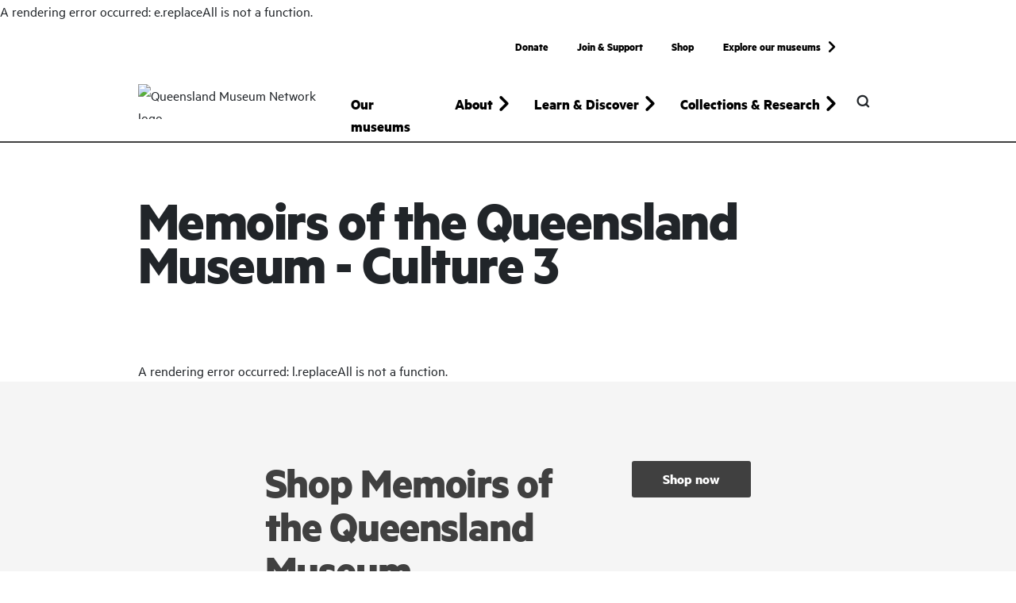

--- FILE ---
content_type: text/html; charset=utf-8
request_url: https://www.museum.qld.gov.au/collections-and-research/memoirs/culture-3
body_size: 19842
content:
<!DOCTYPE html><html lang="en"><head><meta charSet="utf-8"/><link rel="icon" href="https://www.museum.qld.gov.au/favicon_theme--network.ico"/><meta name="viewport" content="width=device-width, initial-scale=1"/><title>Culture 3 - Memoirs of the Queensland Museum | Queensland Museum</title><meta name="description" content="Read Culture 3 of Queensland Museum’s peer-reviewed journal, Memoirs of the Queensland Museum."/><link rel="canonical" href="https://www.museum.qld.gov.au/collections-and-research/memoirs/culture-3"/><meta property="og:site" content="QLD Museum"/><meta property="og:description" content="Read Culture 3 of Queensland Museum’s peer-reviewed journal, Memoirs of the Queensland Museum."/><meta property="og:title" content="Culture 3 - Memoirs of the Queensland Museum | Queensland Museum"/><meta property="og:type" content="website"/><meta property="og:url" content="https://www.museum.qld.gov.au/collections-and-research/memoirs/culture-3"/><meta property="twitter:site" content="QLD Museum"/><meta property="twitter:description" content="Read Culture 3 of Queensland Museum’s peer-reviewed journal, Memoirs of the Queensland Museum."/><meta property="twitter:title" content="Culture 3 - Memoirs of the Queensland Museum | Queensland Museum"/><meta property="twitter:card" content="summary"/><meta name="next-head-count" content="15"/><script id="script-gtm" data-nscript="beforeInteractive">(function(w,d,s,l,i){w[l]=w[l]||[];w[l].push({'gtm.start':
                    new Date().getTime(),event:'gtm.js'});var f=d.getElementsByTagName(s)[0],
                    j=d.createElement(s),dl=l!='dataLayer'?'&l='+l:'';j.async=true;j.src=
                    'https://www.googletagmanager.com/gtm.js?id='+i+dl;f.parentNode.insertBefore(j,f);
                    })(window,document,'script','dataLayer','GTM-WNRLQSS');</script><link rel="preload" href="https://www.museum.qld.gov.au/_next/static/css/b829bbd54ef4de6e.css" as="style"/><link rel="stylesheet" href="https://www.museum.qld.gov.au/_next/static/css/b829bbd54ef4de6e.css" data-n-g=""/><noscript data-n-css=""></noscript><script defer="" nomodule="" src="https://www.museum.qld.gov.au/_next/static/chunks/polyfills-c67a75d1b6f99dc8.js"></script><script src="https://www.museum.qld.gov.au/_next/static/chunks/webpack-9f6aa4651af92d26.js" defer=""></script><script src="https://www.museum.qld.gov.au/_next/static/chunks/framework-13395b00616b967c.js" defer=""></script><script src="https://www.museum.qld.gov.au/_next/static/chunks/main-a703c53a14854e76.js" defer=""></script><script src="https://www.museum.qld.gov.au/_next/static/chunks/pages/_app-f0b3964c33ad5dc0.js" defer=""></script><script src="https://www.museum.qld.gov.au/_next/static/chunks/803-cad53fe1962b3d50.js" defer=""></script><script src="https://www.museum.qld.gov.au/_next/static/chunks/712-bbf177674dcc68ef.js" defer=""></script><script src="https://www.museum.qld.gov.au/_next/static/chunks/pages/%5B%5B...path%5D%5D-9b34d59cba0fd924.js" defer=""></script><script src="https://www.museum.qld.gov.au/_next/static/VcHBH2VoRxbbUWltCJ7l9/_buildManifest.js" defer=""></script><script src="https://www.museum.qld.gov.au/_next/static/VcHBH2VoRxbbUWltCJ7l9/_ssgManifest.js" defer=""></script></head><body><div id="__next" data-reactroot=""><span><noscript><iframe
                        src='https://www.googletagmanager.com/ns.html?id=GTM-WNRLQSS'
                        height="0"
                        width="0"
                        style="display: none; visibility: hidden"
                    ></iframe></noscript></span><header class="site-header"><button type="button" class="site-header__skip">Skip to main content</button><div class="main-menu"><nav class="navbar navbar-expand-lg d-lg-flex"><div class="d-block d-lg-none w-100"><div class="navbar-header"><div class="container"><div class="d-flex justify-content-between align-items-center"><a aria-label="Queensland Museum" class="d-flex align-items-start logo-mobile" href="/"><figure class="image-component"><span style="box-sizing:border-box;display:block;overflow:hidden;width:initial;height:initial;background:none;opacity:1;border:0;margin:0;padding:0;position:relative"><span style="box-sizing:border-box;display:block;width:initial;height:initial;background:none;opacity:1;border:0;margin:0;padding:0;padding-top:33.33333333333333%"></span><img alt="Queensland Museum Network logo" src="[data-uri]" decoding="async" data-nimg="responsive" class="h-100" style="position:absolute;top:0;left:0;bottom:0;right:0;box-sizing:border-box;padding:0;border:none;margin:auto;display:block;width:0;height:0;min-width:100%;max-width:100%;min-height:100%;max-height:100%"/><noscript><img alt="Queensland Museum Network logo" sizes="100vw" srcSet="https://mc-24937cab-d83c-449f-a961-1808-cd.azurewebsites.net/-/jssmedia/project/qm/qm-website/temp/logo/svg/network-logo-black-svg.svg?iar=0&amp;rev=6d52a9d531644c2b9ad0c7d6d7b410bb&amp;hash=83241D0C02399BEAC720163844EDAD0E&amp;mw=640 640w, https://mc-24937cab-d83c-449f-a961-1808-cd.azurewebsites.net/-/jssmedia/project/qm/qm-website/temp/logo/svg/network-logo-black-svg.svg?iar=0&amp;rev=6d52a9d531644c2b9ad0c7d6d7b410bb&amp;hash=83241D0C02399BEAC720163844EDAD0E&amp;mw=750 750w, https://mc-24937cab-d83c-449f-a961-1808-cd.azurewebsites.net/-/jssmedia/project/qm/qm-website/temp/logo/svg/network-logo-black-svg.svg?iar=0&amp;rev=6d52a9d531644c2b9ad0c7d6d7b410bb&amp;hash=83241D0C02399BEAC720163844EDAD0E&amp;mw=828 828w, https://mc-24937cab-d83c-449f-a961-1808-cd.azurewebsites.net/-/jssmedia/project/qm/qm-website/temp/logo/svg/network-logo-black-svg.svg?iar=0&amp;rev=6d52a9d531644c2b9ad0c7d6d7b410bb&amp;hash=83241D0C02399BEAC720163844EDAD0E&amp;mw=1080 1080w, https://mc-24937cab-d83c-449f-a961-1808-cd.azurewebsites.net/-/jssmedia/project/qm/qm-website/temp/logo/svg/network-logo-black-svg.svg?iar=0&amp;rev=6d52a9d531644c2b9ad0c7d6d7b410bb&amp;hash=83241D0C02399BEAC720163844EDAD0E&amp;mw=1200 1200w, https://mc-24937cab-d83c-449f-a961-1808-cd.azurewebsites.net/-/jssmedia/project/qm/qm-website/temp/logo/svg/network-logo-black-svg.svg?iar=0&amp;rev=6d52a9d531644c2b9ad0c7d6d7b410bb&amp;hash=83241D0C02399BEAC720163844EDAD0E&amp;mw=1920 1920w, https://mc-24937cab-d83c-449f-a961-1808-cd.azurewebsites.net/-/jssmedia/project/qm/qm-website/temp/logo/svg/network-logo-black-svg.svg?iar=0&amp;rev=6d52a9d531644c2b9ad0c7d6d7b410bb&amp;hash=83241D0C02399BEAC720163844EDAD0E&amp;mw=2048 2048w, https://mc-24937cab-d83c-449f-a961-1808-cd.azurewebsites.net/-/jssmedia/project/qm/qm-website/temp/logo/svg/network-logo-black-svg.svg?iar=0&amp;rev=6d52a9d531644c2b9ad0c7d6d7b410bb&amp;hash=83241D0C02399BEAC720163844EDAD0E&amp;mw=3840 3840w" src="https://mc-24937cab-d83c-449f-a961-1808-cd.azurewebsites.net/-/jssmedia/project/qm/qm-website/temp/logo/svg/network-logo-black-svg.svg?iar=0&amp;rev=6d52a9d531644c2b9ad0c7d6d7b410bb&amp;hash=83241D0C02399BEAC720163844EDAD0E&amp;mw=3840" decoding="async" data-nimg="responsive" style="position:absolute;top:0;left:0;bottom:0;right:0;box-sizing:border-box;padding:0;border:none;margin:auto;display:block;width:0;height:0;min-width:100%;max-width:100%;min-height:100%;max-height:100%" class="h-100" loading="lazy"/></noscript></span></figure></a><div class="d-flex align-items-center align-content-center justify-content-end"><div class="mob-site-search-placeholder me-1"><div class="site-search "><button type="button" class="site-search__trigger btn" title="Open Search"></button><div class="site-search__container"><button type="button" class="site-search__close" title="Close Search"></button><div class="container"><form class="basic-search" role="search" aria-label="Sitewide"><label class="vh">Search Queensland Museum</label><input type="text" placeholder="Search Queensland Museum" class="form-control" value=""/><button type="submit" aria-label="submit-search" class="btn has-search-icon" title="Submit Search"></button></form><nav class="site-search__navigation"><ul class="site-search__list"><li class="site-search__item"><a class="site-search__link arrow-right" href="/our-museums">Our museums</a></li><li class="site-search__item"><a class="site-search__link arrow-right" href="/about">About</a></li><li class="site-search__item"><a class="site-search__link arrow-right" href="/learn-and-discover">Learn &amp; Discover</a></li><li class="site-search__item"><a class="site-search__link arrow-right" href="/collections-and-research">Collections &amp; Research</a></li></ul></nav></div></div></div></div><button class="navbar-toggler collapsed main-menu__mobile-controls" type="button" data-bs-toggle="collapse" data-bs-target="#primaryNavigationCollapse" aria-controls="primaryNavigationCollapse" aria-expanded="false" aria-label="Toggle navigation"><div class="nav-icon"><div></div></div></button></div></div></div></div><div class="collapse navbar-collapse" id="primaryNavigationCollapse"><div class="container"><div class="mob-navs-placeholder"><nav id="primaryDropdownAccordionGroup" class="primary-navigation "><ul class="navbar-nav col-lg-auto"><li class="nav-item"><a class="nav-link" href="/our-museums">Our museums</a></li><li class="nav-item dropdown"><button id="dd-02ba6c0e-2f42-43c3-ba72-9d2b6ffdbaa7-parent" class="nav-link dropdown-toggle collapsed" data-bs-target="#dd-02ba6c0e-2f42-43c3-ba72-9d2b6ffdbaa7" aria-controls="dd-02ba6c0e-2f42-43c3-ba72-9d2b6ffdbaa7" role="button" data-bs-toggle="collapse" aria-expanded="false">About</button><div class="dropdown__menu-wrapper"><div class="container"><div class="row justify-content-center"><div class="col-12 col-lg-10"><div id="dd-02ba6c0e-2f42-43c3-ba72-9d2b6ffdbaa7" data-bs-parent="#primaryDropdownAccordionGroup" class="dropdown__menu-collapse accordion-collapse collapse" aria-labelledby="dd-02ba6c0e-2f42-43c3-ba72-9d2b6ffdbaa7-parent"><div class="dropdown__menu-grid__wrapper"><ul class="dropdown__menu-grid"><li><a class="nav-link" href="/about"><div class="nav-link__inner-wrapper">About</div></a></li><li><a class="nav-link" href="/about/our-story"><div class="nav-link__inner-wrapper">Our Story &amp; Timeline</div></a></li><li><a class="nav-link" href="/about/first-nations-initiatives-and-programs"><div class="nav-link__inner-wrapper">First Nations Initiatives &amp; Programs</div></a></li><li><a class="nav-link" href="/about/corporate-information"><div class="nav-link__inner-wrapper">Corporate information</div></a></li><li><a class="nav-link" href="/about/repatriation-program"><div class="nav-link__inner-wrapper">Repatriation Program</div></a></li><li><a class="nav-link" href="/about/our-publications"><div class="nav-link__inner-wrapper">Our publications</div></a></li><li><a class="nav-link" href="/about/key-people"><div class="nav-link__inner-wrapper">Key people</div></a></li><li><a class="nav-link" href="/about/museum-development-program"><div class="nav-link__inner-wrapper">Museum Development Program</div></a></li><li><a class="nav-link" href="/about/media-centre"><div class="nav-link__inner-wrapper">Media Centre</div></a></li><li><a class="nav-link" href="/about/queensland-museum-medal"><div class="nav-link__inner-wrapper">Queensland Museum Medal</div></a></li><li><a class="nav-link" href="/about/queensland-women-in-stem-prize"><div class="nav-link__inner-wrapper">Queensland Women in STEM Prize</div></a></li></ul></div></div></div></div></div></div></li><li class="nav-item dropdown"><button id="dd-136053a8-c37f-416d-8019-64c1547e1788-parent" class="nav-link dropdown-toggle collapsed" data-bs-target="#dd-136053a8-c37f-416d-8019-64c1547e1788" aria-controls="dd-136053a8-c37f-416d-8019-64c1547e1788" role="button" data-bs-toggle="collapse" aria-expanded="false">Learn &amp; Discover</button><div class="dropdown__menu-wrapper"><div class="container"><div class="row justify-content-center"><div class="col-12 col-lg-10"><div id="dd-136053a8-c37f-416d-8019-64c1547e1788" data-bs-parent="#primaryDropdownAccordionGroup" class="dropdown__menu-collapse accordion-collapse collapse" aria-labelledby="dd-136053a8-c37f-416d-8019-64c1547e1788-parent"><div class="dropdown__menu-grid__wrapper"><ul class="dropdown__menu-grid"><li><a class="nav-link" href="/learn-and-discover"><div class="nav-link__inner-wrapper">Learn &amp; Discover</div></a></li><li><a class="nav-link" target="_blank" href="/learning-resources"><div class="nav-link__inner-wrapper">Learning Resources</div></a></li><li><a class="nav-link" href="/learn-and-discover/ask-an-expert"><div class="nav-link__inner-wrapper">Ask an expert</div></a></li><li><a class="nav-link" href="/learn-and-discover/first-nations"><div class="nav-link__inner-wrapper">First Nations</div></a></li><li><a class="nav-link" href="/learn-and-discover/queensland-stories"><div class="nav-link__inner-wrapper">Queensland stories</div></a></li><li><a class="nav-link" href="/learn-and-discover/queenslands-ancient-past"><div class="nav-link__inner-wrapper">Queensland&#x27;s ancient past</div></a></li><li><a class="nav-link" href="/learn-and-discover/queenslands-environments-and-biodiversity"><div class="nav-link__inner-wrapper">Environments &amp; biodiversity</div></a></li><li><a class="nav-link" href="/learn-and-discover/animals-of-queensland"><div class="nav-link__inner-wrapper">Animals of Queensland</div></a></li><li><a class="nav-link" href="/learn-and-discover/collections-online"><div class="nav-link__inner-wrapper">Collections Online</div></a></li><li><a class="nav-link" href="/learn-and-discover/image-library"><div class="nav-link__inner-wrapper">Image library</div></a></li><li><a class="nav-link" href="/learn-and-discover/qm-loans"><div class="nav-link__inner-wrapper">QM Loans</div></a></li><li><a class="nav-link" href="/learn-and-discover/future-makers"><div class="nav-link__inner-wrapper">Future Makers</div></a></li><li><a class="nav-link" href="/learn-and-discover/blog"><div class="nav-link__inner-wrapper">Blog</div></a></li><li><a class="nav-link" href="/learn-and-discover/podcast"><div class="nav-link__inner-wrapper">Podcasts</div></a></li><li><a class="nav-link" href="/learn-and-discover/online-exhibitions"><div class="nav-link__inner-wrapper">Online exhibitions</div></a></li><li><a class="nav-link" href="/learn-and-discover/apps"><div class="nav-link__inner-wrapper">Apps</div></a></li><li><a class="nav-link" href="/learn-and-discover/museum-at-home"><div class="nav-link__inner-wrapper">Museum at home</div></a></li><li><a class="nav-link" href="/learn-and-discover/health-and-safety-resources"><div class="nav-link__inner-wrapper">Health &amp; Safety Resources</div></a></li></ul></div></div></div></div></div></div></li><li class="nav-item dropdown"><button id="dd-c56aaa42-2586-4074-9123-16dd4a127cfe-parent" class="nav-link dropdown-toggle collapsed" data-bs-target="#dd-c56aaa42-2586-4074-9123-16dd4a127cfe" aria-controls="dd-c56aaa42-2586-4074-9123-16dd4a127cfe" role="button" data-bs-toggle="collapse" aria-expanded="false">Collections &amp; Research</button><div class="dropdown__menu-wrapper"><div class="container"><div class="row justify-content-center"><div class="col-12 col-lg-10"><div id="dd-c56aaa42-2586-4074-9123-16dd4a127cfe" data-bs-parent="#primaryDropdownAccordionGroup" class="dropdown__menu-collapse accordion-collapse collapse" aria-labelledby="dd-c56aaa42-2586-4074-9123-16dd4a127cfe-parent"><div class="dropdown__menu-grid__wrapper"><ul class="dropdown__menu-grid"><li><a class="nav-link" href="/collections-and-research"><div class="nav-link__inner-wrapper">Collections &amp; Research</div></a></li><li><a class="nav-link" href="/collections-and-research/queensland-museum-collection"><div class="nav-link__inner-wrapper">Queensland Museum Collection</div></a></li><li><a class="nav-link" href="/collections-and-research/projects"><div class="nav-link__inner-wrapper">Projects</div></a></li><li><a class="nav-link" href="/collections-and-research/collections-and-research-centre"><div class="nav-link__inner-wrapper">Collections &amp; Research Centre</div></a></li><li><a class="nav-link" target="_parent" href="/learn-and-discover/image-library"><div class="nav-link__inner-wrapper">Image library</div></a></li><li><a class="nav-link" href="/collections-and-research/research-portal"><div class="nav-link__inner-wrapper">Research Portal</div></a></li><li><a class="nav-link" href="/collections-and-research/research-library"><div class="nav-link__inner-wrapper">Research Library</div></a></li><li><a class="nav-link" href="/collections-and-research/memoirs"><div class="nav-link__inner-wrapper">Memoirs of the Queensland Museum</div></a></li><li><a class="nav-link" href="/collections-and-research/staff-profiles"><div class="nav-link__inner-wrapper">Staff profiles</div></a></li><li><a class="nav-link" target="_parent" href="/collections-and-research/queensland-museum-collection/donate-to-the-collection"><div class="nav-link__inner-wrapper">Donate to the collection</div></a></li></ul></div></div></div></div></div></div></li></ul></nav><nav class="secondary-navigation "><ul class="navbar-nav mb-2 mb-lg-0 justify-content-lg-end"><li class="nav-item"><a class="nav-link" target="_parent" href="/donate">Donate</a></li><li class="nav-item"><a class="nav-link" target="_parent" href="/join-and-support">Join &amp; Support</a></li><li class="nav-item"><a class="nav-link" target="_blank" href="https://www.shop.qm.qld.gov.au/">Shop</a></li><li class="nav-item"><div class="explore-network "><button type="button" class="nav-link explore-network arrow-right">Explore our museums</button><div class="explore-network__container"><button type="button" class="explore-network__close" title="Close Search"></button><div class="container"><div class="row justify-content-md-center"><div class="col-12 col-md-12 col-lg-10"><p class="explore-network__title">Visit our museums</p><ul class="row logo-list"><li class="col-12 col-md-3 text-center text-md-start"><a title="" class="logo-list__wrapper" href="/"><figure class="image-component"><span style="box-sizing:border-box;display:block;overflow:hidden;width:initial;height:initial;background:none;opacity:1;border:0;margin:0;padding:0;position:relative"><span style="box-sizing:border-box;display:block;width:initial;height:initial;background:none;opacity:1;border:0;margin:0;padding:0;padding-top:33.33333333333333%"></span><img alt="Queensland Museum Network logo" src="[data-uri]" decoding="async" data-nimg="responsive" class="h-100" style="position:absolute;top:0;left:0;bottom:0;right:0;box-sizing:border-box;padding:0;border:none;margin:auto;display:block;width:0;height:0;min-width:100%;max-width:100%;min-height:100%;max-height:100%"/><noscript><img alt="Queensland Museum Network logo" sizes="100vw" srcSet="https://mc-24937cab-d83c-449f-a961-1808-cd.azurewebsites.net/-/jssmedia/project/qm/qm-website/temp/logo/svg/network-logo-white-svg.svg?iar=0&amp;rev=015ef1f3bd3a4cbdb7bbad08ce0e0ea6&amp;hash=1F9E5DAA881D9B87424AA8323F904FB4&amp;mw=640 640w, https://mc-24937cab-d83c-449f-a961-1808-cd.azurewebsites.net/-/jssmedia/project/qm/qm-website/temp/logo/svg/network-logo-white-svg.svg?iar=0&amp;rev=015ef1f3bd3a4cbdb7bbad08ce0e0ea6&amp;hash=1F9E5DAA881D9B87424AA8323F904FB4&amp;mw=750 750w, https://mc-24937cab-d83c-449f-a961-1808-cd.azurewebsites.net/-/jssmedia/project/qm/qm-website/temp/logo/svg/network-logo-white-svg.svg?iar=0&amp;rev=015ef1f3bd3a4cbdb7bbad08ce0e0ea6&amp;hash=1F9E5DAA881D9B87424AA8323F904FB4&amp;mw=828 828w, https://mc-24937cab-d83c-449f-a961-1808-cd.azurewebsites.net/-/jssmedia/project/qm/qm-website/temp/logo/svg/network-logo-white-svg.svg?iar=0&amp;rev=015ef1f3bd3a4cbdb7bbad08ce0e0ea6&amp;hash=1F9E5DAA881D9B87424AA8323F904FB4&amp;mw=1080 1080w, https://mc-24937cab-d83c-449f-a961-1808-cd.azurewebsites.net/-/jssmedia/project/qm/qm-website/temp/logo/svg/network-logo-white-svg.svg?iar=0&amp;rev=015ef1f3bd3a4cbdb7bbad08ce0e0ea6&amp;hash=1F9E5DAA881D9B87424AA8323F904FB4&amp;mw=1200 1200w, https://mc-24937cab-d83c-449f-a961-1808-cd.azurewebsites.net/-/jssmedia/project/qm/qm-website/temp/logo/svg/network-logo-white-svg.svg?iar=0&amp;rev=015ef1f3bd3a4cbdb7bbad08ce0e0ea6&amp;hash=1F9E5DAA881D9B87424AA8323F904FB4&amp;mw=1920 1920w, https://mc-24937cab-d83c-449f-a961-1808-cd.azurewebsites.net/-/jssmedia/project/qm/qm-website/temp/logo/svg/network-logo-white-svg.svg?iar=0&amp;rev=015ef1f3bd3a4cbdb7bbad08ce0e0ea6&amp;hash=1F9E5DAA881D9B87424AA8323F904FB4&amp;mw=2048 2048w, https://mc-24937cab-d83c-449f-a961-1808-cd.azurewebsites.net/-/jssmedia/project/qm/qm-website/temp/logo/svg/network-logo-white-svg.svg?iar=0&amp;rev=015ef1f3bd3a4cbdb7bbad08ce0e0ea6&amp;hash=1F9E5DAA881D9B87424AA8323F904FB4&amp;mw=3840 3840w" src="https://mc-24937cab-d83c-449f-a961-1808-cd.azurewebsites.net/-/jssmedia/project/qm/qm-website/temp/logo/svg/network-logo-white-svg.svg?iar=0&amp;rev=015ef1f3bd3a4cbdb7bbad08ce0e0ea6&amp;hash=1F9E5DAA881D9B87424AA8323F904FB4&amp;mw=3840" decoding="async" data-nimg="responsive" style="position:absolute;top:0;left:0;bottom:0;right:0;box-sizing:border-box;padding:0;border:none;margin:auto;display:block;width:0;height:0;min-width:100%;max-width:100%;min-height:100%;max-height:100%" class="h-100" loading="lazy"/></noscript></span></figure></a></li><li class="col-12 col-md-3 text-center text-md-start"><a title="" class="logo-list__wrapper" href="/kurilpa"><figure class="image-component"><span style="box-sizing:border-box;display:block;overflow:hidden;width:initial;height:initial;background:none;opacity:1;border:0;margin:0;padding:0;position:relative"><span style="box-sizing:border-box;display:block;width:initial;height:initial;background:none;opacity:1;border:0;margin:0;padding:0;padding-top:33.33333333333333%"></span><img alt="Queensland Museum logo" src="[data-uri]" decoding="async" data-nimg="responsive" class="h-100" style="position:absolute;top:0;left:0;bottom:0;right:0;box-sizing:border-box;padding:0;border:none;margin:auto;display:block;width:0;height:0;min-width:100%;max-width:100%;min-height:100%;max-height:100%"/><noscript><img alt="Queensland Museum logo" sizes="100vw" srcSet="https://mc-24937cab-d83c-449f-a961-1808-cd.azurewebsites.net/-/jssmedia/project/qm/qm-website/temp/logo/svg/qm-logo-white-svg.svg?iar=0&amp;rev=817bc9f0221e493e8182ca60f58b62ca&amp;hash=BE53A00604F0F71ADF39A5CFFEB6DBCA&amp;mw=640 640w, https://mc-24937cab-d83c-449f-a961-1808-cd.azurewebsites.net/-/jssmedia/project/qm/qm-website/temp/logo/svg/qm-logo-white-svg.svg?iar=0&amp;rev=817bc9f0221e493e8182ca60f58b62ca&amp;hash=BE53A00604F0F71ADF39A5CFFEB6DBCA&amp;mw=750 750w, https://mc-24937cab-d83c-449f-a961-1808-cd.azurewebsites.net/-/jssmedia/project/qm/qm-website/temp/logo/svg/qm-logo-white-svg.svg?iar=0&amp;rev=817bc9f0221e493e8182ca60f58b62ca&amp;hash=BE53A00604F0F71ADF39A5CFFEB6DBCA&amp;mw=828 828w, https://mc-24937cab-d83c-449f-a961-1808-cd.azurewebsites.net/-/jssmedia/project/qm/qm-website/temp/logo/svg/qm-logo-white-svg.svg?iar=0&amp;rev=817bc9f0221e493e8182ca60f58b62ca&amp;hash=BE53A00604F0F71ADF39A5CFFEB6DBCA&amp;mw=1080 1080w, https://mc-24937cab-d83c-449f-a961-1808-cd.azurewebsites.net/-/jssmedia/project/qm/qm-website/temp/logo/svg/qm-logo-white-svg.svg?iar=0&amp;rev=817bc9f0221e493e8182ca60f58b62ca&amp;hash=BE53A00604F0F71ADF39A5CFFEB6DBCA&amp;mw=1200 1200w, https://mc-24937cab-d83c-449f-a961-1808-cd.azurewebsites.net/-/jssmedia/project/qm/qm-website/temp/logo/svg/qm-logo-white-svg.svg?iar=0&amp;rev=817bc9f0221e493e8182ca60f58b62ca&amp;hash=BE53A00604F0F71ADF39A5CFFEB6DBCA&amp;mw=1920 1920w, https://mc-24937cab-d83c-449f-a961-1808-cd.azurewebsites.net/-/jssmedia/project/qm/qm-website/temp/logo/svg/qm-logo-white-svg.svg?iar=0&amp;rev=817bc9f0221e493e8182ca60f58b62ca&amp;hash=BE53A00604F0F71ADF39A5CFFEB6DBCA&amp;mw=2048 2048w, https://mc-24937cab-d83c-449f-a961-1808-cd.azurewebsites.net/-/jssmedia/project/qm/qm-website/temp/logo/svg/qm-logo-white-svg.svg?iar=0&amp;rev=817bc9f0221e493e8182ca60f58b62ca&amp;hash=BE53A00604F0F71ADF39A5CFFEB6DBCA&amp;mw=3840 3840w" src="https://mc-24937cab-d83c-449f-a961-1808-cd.azurewebsites.net/-/jssmedia/project/qm/qm-website/temp/logo/svg/qm-logo-white-svg.svg?iar=0&amp;rev=817bc9f0221e493e8182ca60f58b62ca&amp;hash=BE53A00604F0F71ADF39A5CFFEB6DBCA&amp;mw=3840" decoding="async" data-nimg="responsive" style="position:absolute;top:0;left:0;bottom:0;right:0;box-sizing:border-box;padding:0;border:none;margin:auto;display:block;width:0;height:0;min-width:100%;max-width:100%;min-height:100%;max-height:100%" class="h-100" loading="lazy"/></noscript></span></figure></a></li><li class="col-12 col-md-3 text-center text-md-start"><a title="" class="logo-list__wrapper" href="/rail-workshops"><figure class="image-component"><span style="box-sizing:border-box;display:block;overflow:hidden;width:initial;height:initial;background:none;opacity:1;border:0;margin:0;padding:0;position:relative"><span style="box-sizing:border-box;display:block;width:initial;height:initial;background:none;opacity:1;border:0;margin:0;padding:0;padding-top:33.33333333333333%"></span><img alt="The Workshops Rail Museum logo" src="[data-uri]" decoding="async" data-nimg="responsive" class="h-100" style="position:absolute;top:0;left:0;bottom:0;right:0;box-sizing:border-box;padding:0;border:none;margin:auto;display:block;width:0;height:0;min-width:100%;max-width:100%;min-height:100%;max-height:100%"/><noscript><img alt="The Workshops Rail Museum logo" sizes="100vw" srcSet="https://mc-24937cab-d83c-449f-a961-1808-cd.azurewebsites.net/-/jssmedia/project/qm/qm-website/temp/logo/svg/workshop-rail-logo-white-svg.svg?iar=0&amp;rev=03041ae4d5764e219fddabd1eab53793&amp;hash=4A1119C7E5B04597BF815C05730171BD&amp;mw=640 640w, https://mc-24937cab-d83c-449f-a961-1808-cd.azurewebsites.net/-/jssmedia/project/qm/qm-website/temp/logo/svg/workshop-rail-logo-white-svg.svg?iar=0&amp;rev=03041ae4d5764e219fddabd1eab53793&amp;hash=4A1119C7E5B04597BF815C05730171BD&amp;mw=750 750w, https://mc-24937cab-d83c-449f-a961-1808-cd.azurewebsites.net/-/jssmedia/project/qm/qm-website/temp/logo/svg/workshop-rail-logo-white-svg.svg?iar=0&amp;rev=03041ae4d5764e219fddabd1eab53793&amp;hash=4A1119C7E5B04597BF815C05730171BD&amp;mw=828 828w, https://mc-24937cab-d83c-449f-a961-1808-cd.azurewebsites.net/-/jssmedia/project/qm/qm-website/temp/logo/svg/workshop-rail-logo-white-svg.svg?iar=0&amp;rev=03041ae4d5764e219fddabd1eab53793&amp;hash=4A1119C7E5B04597BF815C05730171BD&amp;mw=1080 1080w, https://mc-24937cab-d83c-449f-a961-1808-cd.azurewebsites.net/-/jssmedia/project/qm/qm-website/temp/logo/svg/workshop-rail-logo-white-svg.svg?iar=0&amp;rev=03041ae4d5764e219fddabd1eab53793&amp;hash=4A1119C7E5B04597BF815C05730171BD&amp;mw=1200 1200w, https://mc-24937cab-d83c-449f-a961-1808-cd.azurewebsites.net/-/jssmedia/project/qm/qm-website/temp/logo/svg/workshop-rail-logo-white-svg.svg?iar=0&amp;rev=03041ae4d5764e219fddabd1eab53793&amp;hash=4A1119C7E5B04597BF815C05730171BD&amp;mw=1920 1920w, https://mc-24937cab-d83c-449f-a961-1808-cd.azurewebsites.net/-/jssmedia/project/qm/qm-website/temp/logo/svg/workshop-rail-logo-white-svg.svg?iar=0&amp;rev=03041ae4d5764e219fddabd1eab53793&amp;hash=4A1119C7E5B04597BF815C05730171BD&amp;mw=2048 2048w, https://mc-24937cab-d83c-449f-a961-1808-cd.azurewebsites.net/-/jssmedia/project/qm/qm-website/temp/logo/svg/workshop-rail-logo-white-svg.svg?iar=0&amp;rev=03041ae4d5764e219fddabd1eab53793&amp;hash=4A1119C7E5B04597BF815C05730171BD&amp;mw=3840 3840w" src="https://mc-24937cab-d83c-449f-a961-1808-cd.azurewebsites.net/-/jssmedia/project/qm/qm-website/temp/logo/svg/workshop-rail-logo-white-svg.svg?iar=0&amp;rev=03041ae4d5764e219fddabd1eab53793&amp;hash=4A1119C7E5B04597BF815C05730171BD&amp;mw=3840" decoding="async" data-nimg="responsive" style="position:absolute;top:0;left:0;bottom:0;right:0;box-sizing:border-box;padding:0;border:none;margin:auto;display:block;width:0;height:0;min-width:100%;max-width:100%;min-height:100%;max-height:100%" class="h-100" loading="lazy"/></noscript></span></figure></a></li><li class="col-12 col-md-3 text-center text-md-start"><a title="" class="logo-list__wrapper" href="/cobb-and-co"><figure class="image-component"><span style="box-sizing:border-box;display:block;overflow:hidden;width:initial;height:initial;background:none;opacity:1;border:0;margin:0;padding:0;position:relative"><span style="box-sizing:border-box;display:block;width:initial;height:initial;background:none;opacity:1;border:0;margin:0;padding:0;padding-top:33.33333333333333%"></span><img alt="Cobb+Co Museum logo" src="[data-uri]" decoding="async" data-nimg="responsive" class="h-100" style="position:absolute;top:0;left:0;bottom:0;right:0;box-sizing:border-box;padding:0;border:none;margin:auto;display:block;width:0;height:0;min-width:100%;max-width:100%;min-height:100%;max-height:100%"/><noscript><img alt="Cobb+Co Museum logo" sizes="100vw" srcSet="https://mc-24937cab-d83c-449f-a961-1808-cd.azurewebsites.net/-/jssmedia/project/qm/qm-website/temp/logo/svg/cobb-co-logo-white-svg.svg?iar=0&amp;rev=8799fef46fd940b780e6a9555f8e767f&amp;hash=6A9308F4198D9CA3EEAD3C71CC6A11DE&amp;mw=640 640w, https://mc-24937cab-d83c-449f-a961-1808-cd.azurewebsites.net/-/jssmedia/project/qm/qm-website/temp/logo/svg/cobb-co-logo-white-svg.svg?iar=0&amp;rev=8799fef46fd940b780e6a9555f8e767f&amp;hash=6A9308F4198D9CA3EEAD3C71CC6A11DE&amp;mw=750 750w, https://mc-24937cab-d83c-449f-a961-1808-cd.azurewebsites.net/-/jssmedia/project/qm/qm-website/temp/logo/svg/cobb-co-logo-white-svg.svg?iar=0&amp;rev=8799fef46fd940b780e6a9555f8e767f&amp;hash=6A9308F4198D9CA3EEAD3C71CC6A11DE&amp;mw=828 828w, https://mc-24937cab-d83c-449f-a961-1808-cd.azurewebsites.net/-/jssmedia/project/qm/qm-website/temp/logo/svg/cobb-co-logo-white-svg.svg?iar=0&amp;rev=8799fef46fd940b780e6a9555f8e767f&amp;hash=6A9308F4198D9CA3EEAD3C71CC6A11DE&amp;mw=1080 1080w, https://mc-24937cab-d83c-449f-a961-1808-cd.azurewebsites.net/-/jssmedia/project/qm/qm-website/temp/logo/svg/cobb-co-logo-white-svg.svg?iar=0&amp;rev=8799fef46fd940b780e6a9555f8e767f&amp;hash=6A9308F4198D9CA3EEAD3C71CC6A11DE&amp;mw=1200 1200w, https://mc-24937cab-d83c-449f-a961-1808-cd.azurewebsites.net/-/jssmedia/project/qm/qm-website/temp/logo/svg/cobb-co-logo-white-svg.svg?iar=0&amp;rev=8799fef46fd940b780e6a9555f8e767f&amp;hash=6A9308F4198D9CA3EEAD3C71CC6A11DE&amp;mw=1920 1920w, https://mc-24937cab-d83c-449f-a961-1808-cd.azurewebsites.net/-/jssmedia/project/qm/qm-website/temp/logo/svg/cobb-co-logo-white-svg.svg?iar=0&amp;rev=8799fef46fd940b780e6a9555f8e767f&amp;hash=6A9308F4198D9CA3EEAD3C71CC6A11DE&amp;mw=2048 2048w, https://mc-24937cab-d83c-449f-a961-1808-cd.azurewebsites.net/-/jssmedia/project/qm/qm-website/temp/logo/svg/cobb-co-logo-white-svg.svg?iar=0&amp;rev=8799fef46fd940b780e6a9555f8e767f&amp;hash=6A9308F4198D9CA3EEAD3C71CC6A11DE&amp;mw=3840 3840w" src="https://mc-24937cab-d83c-449f-a961-1808-cd.azurewebsites.net/-/jssmedia/project/qm/qm-website/temp/logo/svg/cobb-co-logo-white-svg.svg?iar=0&amp;rev=8799fef46fd940b780e6a9555f8e767f&amp;hash=6A9308F4198D9CA3EEAD3C71CC6A11DE&amp;mw=3840" decoding="async" data-nimg="responsive" style="position:absolute;top:0;left:0;bottom:0;right:0;box-sizing:border-box;padding:0;border:none;margin:auto;display:block;width:0;height:0;min-width:100%;max-width:100%;min-height:100%;max-height:100%" class="h-100" loading="lazy"/></noscript></span></figure></a></li><li class="col-12 col-md-3 text-center text-md-start"><a title="" class="logo-list__wrapper" href="/tropics"><figure class="image-component"><span style="box-sizing:border-box;display:block;overflow:hidden;width:initial;height:initial;background:none;opacity:1;border:0;margin:0;padding:0;position:relative"><span style="box-sizing:border-box;display:block;width:initial;height:initial;background:none;opacity:1;border:0;margin:0;padding:0;padding-top:33.33333333333333%"></span><img alt="Museum of Tropical Queensland logo" src="[data-uri]" decoding="async" data-nimg="responsive" class="h-100" style="position:absolute;top:0;left:0;bottom:0;right:0;box-sizing:border-box;padding:0;border:none;margin:auto;display:block;width:0;height:0;min-width:100%;max-width:100%;min-height:100%;max-height:100%"/><noscript><img alt="Museum of Tropical Queensland logo" sizes="100vw" srcSet="https://mc-24937cab-d83c-449f-a961-1808-cd.azurewebsites.net/-/jssmedia/project/qm/qm-website/temp/logo/svg/tropical-logo-white-svg.svg?iar=0&amp;rev=c0e38a4fe0434aabb2724392d88e12e8&amp;hash=7DC91AAB5042CD3A69342D642181B7D9&amp;mw=640 640w, https://mc-24937cab-d83c-449f-a961-1808-cd.azurewebsites.net/-/jssmedia/project/qm/qm-website/temp/logo/svg/tropical-logo-white-svg.svg?iar=0&amp;rev=c0e38a4fe0434aabb2724392d88e12e8&amp;hash=7DC91AAB5042CD3A69342D642181B7D9&amp;mw=750 750w, https://mc-24937cab-d83c-449f-a961-1808-cd.azurewebsites.net/-/jssmedia/project/qm/qm-website/temp/logo/svg/tropical-logo-white-svg.svg?iar=0&amp;rev=c0e38a4fe0434aabb2724392d88e12e8&amp;hash=7DC91AAB5042CD3A69342D642181B7D9&amp;mw=828 828w, https://mc-24937cab-d83c-449f-a961-1808-cd.azurewebsites.net/-/jssmedia/project/qm/qm-website/temp/logo/svg/tropical-logo-white-svg.svg?iar=0&amp;rev=c0e38a4fe0434aabb2724392d88e12e8&amp;hash=7DC91AAB5042CD3A69342D642181B7D9&amp;mw=1080 1080w, https://mc-24937cab-d83c-449f-a961-1808-cd.azurewebsites.net/-/jssmedia/project/qm/qm-website/temp/logo/svg/tropical-logo-white-svg.svg?iar=0&amp;rev=c0e38a4fe0434aabb2724392d88e12e8&amp;hash=7DC91AAB5042CD3A69342D642181B7D9&amp;mw=1200 1200w, https://mc-24937cab-d83c-449f-a961-1808-cd.azurewebsites.net/-/jssmedia/project/qm/qm-website/temp/logo/svg/tropical-logo-white-svg.svg?iar=0&amp;rev=c0e38a4fe0434aabb2724392d88e12e8&amp;hash=7DC91AAB5042CD3A69342D642181B7D9&amp;mw=1920 1920w, https://mc-24937cab-d83c-449f-a961-1808-cd.azurewebsites.net/-/jssmedia/project/qm/qm-website/temp/logo/svg/tropical-logo-white-svg.svg?iar=0&amp;rev=c0e38a4fe0434aabb2724392d88e12e8&amp;hash=7DC91AAB5042CD3A69342D642181B7D9&amp;mw=2048 2048w, https://mc-24937cab-d83c-449f-a961-1808-cd.azurewebsites.net/-/jssmedia/project/qm/qm-website/temp/logo/svg/tropical-logo-white-svg.svg?iar=0&amp;rev=c0e38a4fe0434aabb2724392d88e12e8&amp;hash=7DC91AAB5042CD3A69342D642181B7D9&amp;mw=3840 3840w" src="https://mc-24937cab-d83c-449f-a961-1808-cd.azurewebsites.net/-/jssmedia/project/qm/qm-website/temp/logo/svg/tropical-logo-white-svg.svg?iar=0&amp;rev=c0e38a4fe0434aabb2724392d88e12e8&amp;hash=7DC91AAB5042CD3A69342D642181B7D9&amp;mw=3840" decoding="async" data-nimg="responsive" style="position:absolute;top:0;left:0;bottom:0;right:0;box-sizing:border-box;padding:0;border:none;margin:auto;display:block;width:0;height:0;min-width:100%;max-width:100%;min-height:100%;max-height:100%" class="h-100" loading="lazy"/></noscript></span></figure></a></li></ul></div></div></div></div></div></li></ul></nav></div></div></div></div><div class="navbar-header d-none d-lg-block"><div class="container mb-lg-1"><div class="d-flex justify-content-end pe-lg-1 pe-xl-0"><div class="secondary-nav-placeholder"></div><div class="d-none d-lg-inline-block d-xl-none"></div></div></div><div class="container mt-lg-auto"><div class="d-flex align-items-lg-center"><a aria-label="Queensland Museum" class="logo" href="/"><figure class="image-component"><span style="box-sizing:border-box;display:block;overflow:hidden;width:initial;height:initial;background:none;opacity:1;border:0;margin:0;padding:0;position:relative"><span style="box-sizing:border-box;display:block;width:initial;height:initial;background:none;opacity:1;border:0;margin:0;padding:0;padding-top:33.33333333333333%"></span><img alt="Queensland Museum Network logo" src="[data-uri]" decoding="async" data-nimg="responsive" class="h-100" style="position:absolute;top:0;left:0;bottom:0;right:0;box-sizing:border-box;padding:0;border:none;margin:auto;display:block;width:0;height:0;min-width:100%;max-width:100%;min-height:100%;max-height:100%"/><noscript><img alt="Queensland Museum Network logo" sizes="100vw" srcSet="https://mc-24937cab-d83c-449f-a961-1808-cd.azurewebsites.net/-/jssmedia/project/qm/qm-website/temp/logo/svg/network-logo-black-svg.svg?iar=0&amp;rev=6d52a9d531644c2b9ad0c7d6d7b410bb&amp;hash=83241D0C02399BEAC720163844EDAD0E&amp;mw=640 640w, https://mc-24937cab-d83c-449f-a961-1808-cd.azurewebsites.net/-/jssmedia/project/qm/qm-website/temp/logo/svg/network-logo-black-svg.svg?iar=0&amp;rev=6d52a9d531644c2b9ad0c7d6d7b410bb&amp;hash=83241D0C02399BEAC720163844EDAD0E&amp;mw=750 750w, https://mc-24937cab-d83c-449f-a961-1808-cd.azurewebsites.net/-/jssmedia/project/qm/qm-website/temp/logo/svg/network-logo-black-svg.svg?iar=0&amp;rev=6d52a9d531644c2b9ad0c7d6d7b410bb&amp;hash=83241D0C02399BEAC720163844EDAD0E&amp;mw=828 828w, https://mc-24937cab-d83c-449f-a961-1808-cd.azurewebsites.net/-/jssmedia/project/qm/qm-website/temp/logo/svg/network-logo-black-svg.svg?iar=0&amp;rev=6d52a9d531644c2b9ad0c7d6d7b410bb&amp;hash=83241D0C02399BEAC720163844EDAD0E&amp;mw=1080 1080w, https://mc-24937cab-d83c-449f-a961-1808-cd.azurewebsites.net/-/jssmedia/project/qm/qm-website/temp/logo/svg/network-logo-black-svg.svg?iar=0&amp;rev=6d52a9d531644c2b9ad0c7d6d7b410bb&amp;hash=83241D0C02399BEAC720163844EDAD0E&amp;mw=1200 1200w, https://mc-24937cab-d83c-449f-a961-1808-cd.azurewebsites.net/-/jssmedia/project/qm/qm-website/temp/logo/svg/network-logo-black-svg.svg?iar=0&amp;rev=6d52a9d531644c2b9ad0c7d6d7b410bb&amp;hash=83241D0C02399BEAC720163844EDAD0E&amp;mw=1920 1920w, https://mc-24937cab-d83c-449f-a961-1808-cd.azurewebsites.net/-/jssmedia/project/qm/qm-website/temp/logo/svg/network-logo-black-svg.svg?iar=0&amp;rev=6d52a9d531644c2b9ad0c7d6d7b410bb&amp;hash=83241D0C02399BEAC720163844EDAD0E&amp;mw=2048 2048w, https://mc-24937cab-d83c-449f-a961-1808-cd.azurewebsites.net/-/jssmedia/project/qm/qm-website/temp/logo/svg/network-logo-black-svg.svg?iar=0&amp;rev=6d52a9d531644c2b9ad0c7d6d7b410bb&amp;hash=83241D0C02399BEAC720163844EDAD0E&amp;mw=3840 3840w" src="https://mc-24937cab-d83c-449f-a961-1808-cd.azurewebsites.net/-/jssmedia/project/qm/qm-website/temp/logo/svg/network-logo-black-svg.svg?iar=0&amp;rev=6d52a9d531644c2b9ad0c7d6d7b410bb&amp;hash=83241D0C02399BEAC720163844EDAD0E&amp;mw=3840" decoding="async" data-nimg="responsive" style="position:absolute;top:0;left:0;bottom:0;right:0;box-sizing:border-box;padding:0;border:none;margin:auto;display:block;width:0;height:0;min-width:100%;max-width:100%;min-height:100%;max-height:100%" class="h-100" loading="lazy"/></noscript></span></figure></a><div class="navbar-nav align-items-center ms-auto"><div class="primary-nav-placeholder"></div><div class="d-none d-xl-inline-block"></div><div class="site-search-placeholder"><div class="site-search "><button type="button" class="site-search__trigger btn" title="Open Search"></button><div class="site-search__container"><button type="button" class="site-search__close" title="Close Search"></button><div class="container"><form class="basic-search" role="search" aria-label="Sitewide"><label class="vh">Search Queensland Museum</label><input type="text" placeholder="Search Queensland Museum" class="form-control" value=""/><button type="submit" aria-label="submit-search" class="btn has-search-icon" title="Submit Search"></button></form><nav class="site-search__navigation"><ul class="site-search__list"><li class="site-search__item"><a class="site-search__link arrow-right" href="/our-museums">Our museums</a></li><li class="site-search__item"><a class="site-search__link arrow-right" href="/about">About</a></li><li class="site-search__item"><a class="site-search__link arrow-right" href="/learn-and-discover">Learn &amp; Discover</a></li><li class="site-search__item"><a class="site-search__link arrow-right" href="/collections-and-research">Collections &amp; Research</a></li></ul></nav></div></div></div></div></div></div></div></div></nav></div></header><section class="section"><div class="container"><div class="row justify-content-md-center"><div class="col-12 col-lg-12"><h1 class="h1">Memoirs of the Queensland Museum - Culture 3</h1></div></div><div class="row pb-lg-4 pb-4"><div class="col-12 col-lg-8"></div></div><div class="row"><div class="col-12 col-lg-8"><div class="row hr-bottom"><div class="col-12 col-lg-12"><div><a aria-label="View abstract" href="/collections-and-research/memoirs/culture-3/mqm-c3-1-1-barham-et-al"><div class="custom-rte-editor rich-text"><p class="h3">Torres Strait <em>bepotaim</em>: an overview of archaeological and ethnoarchaeological investigations and research</p></div></a><h4>Barham, A.J., Rowland, M.J. &amp; Hitchcock, G.</h4></div><div class="row align-items-md-end"><div class="col-12 col-lg-6"><p class="mb-0">Published online: 21 June 2004</p></div><div class="col-12 align-items-end col-lg-6"><a href="https://mc-24937cab-d83c-449f-a961-1808-cd.azurewebsites.net/-/media/project/qm/qm-website/collections-and-research/memoirs/cultural-memoirs/culture-volume-3/mqm-c3-1-1-barham-et-al.pdf?rev=df54aac0b1fd4a4fb9874627b6e75559" class="btn download-after secondary text me-lg-1" target="">Download</a><a aria-label="View abstract" class="btn arrow-right secondary text" href="/collections-and-research/memoirs/culture-3/mqm-c3-1-1-barham-et-al">View abstract</a></div></div></div><hr class="hr mt-lg-1 mb-lg-1 mt-1 mb-1"/></div><div class="row hr-bottom"><div class="col-12 col-lg-12"><div><a aria-label="View abstract" href="/collections-and-research/memoirs/culture-3/mqm-c3-1-2-mcniven-et-al"><div class="custom-rte-editor rich-text"><p class="h3">An Islander world: new approaches to managing the archaeological heritage of Torres Strait, northeast Australia</p></div></a><h4>McNiven, I.J., Fitzpatrick, J. &amp; Cordell, J.</h4></div><div class="row align-items-md-end"><div class="col-12 col-lg-6"><p class="mb-0">Published online: 21 June 2004</p></div><div class="col-12 align-items-end col-lg-6"><a href="https://mc-24937cab-d83c-449f-a961-1808-cd.azurewebsites.net/-/media/project/qm/qm-website/collections-and-research/memoirs/cultural-memoirs/culture-volume-3/mqm-c3-1-2-mcniven-et-al.pdf?rev=5a94d9f691fb4fe489840f7a5aad6b32" class="btn download-after secondary text me-lg-1" target="">Download</a><a aria-label="View abstract" class="btn arrow-right secondary text" href="/collections-and-research/memoirs/culture-3/mqm-c3-1-2-mcniven-et-al">View abstract</a></div></div></div><hr class="hr mt-lg-1 mb-lg-1 mt-1 mb-1"/></div><div class="row hr-bottom"><div class="col-12 col-lg-12"><div><a aria-label="View abstract" href="/collections-and-research/memoirs/culture-3/mqm-c3-1-3-kaus"><div class="custom-rte-editor rich-text"><p class="h3">Material culture collections and research from Torres Strait</p></div></a><h4>Kaus, D.</h4></div><div class="row align-items-md-end"><div class="col-12 col-lg-6"><p class="mb-0">Published online: 21 June 2004</p></div><div class="col-12 align-items-end col-lg-6"><a href="https://mc-24937cab-d83c-449f-a961-1808-cd.azurewebsites.net/-/media/project/qm/qm-website/collections-and-research/memoirs/cultural-memoirs/culture-volume-3/mqm-c3-1-3-kaus.pdf?rev=196b40b4a5a54dabbb5d92507d1dc77e" class="btn download-after secondary text me-lg-1" target="">Download</a><a aria-label="View abstract" class="btn arrow-right secondary text" href="/collections-and-research/memoirs/culture-3/mqm-c3-1-3-kaus">View abstract</a></div></div></div><hr class="hr mt-lg-1 mb-lg-1 mt-1 mb-1"/></div><div class="row hr-bottom"><div class="col-12 col-lg-12"><div><a aria-label="View abstract" href="/collections-and-research/memoirs/culture-3/mqm-c3-1-4-mcniven-hitchcock"><div class="custom-rte-editor rich-text"><p class="h3">Torres Strait marine subsistence specialisation and terrestrial animal translocation</p></div></a><h4>McNiven, I.J. &amp; Hitchcock, G.</h4></div><div class="row align-items-md-end"><div class="col-12 col-lg-6"><p class="mb-0">Published online: 21 June 2004</p></div><div class="col-12 align-items-end col-lg-6"><a href="https://mc-24937cab-d83c-449f-a961-1808-cd.azurewebsites.net/-/media/project/qm/qm-website/collections-and-research/memoirs/cultural-memoirs/culture-volume-3/mqm-c3-1-4-mcniven-hitchcock.pdf?rev=044cae4e07994e41988a7c93cbd578c0" class="btn download-after secondary text me-lg-1" target="">Download</a><a aria-label="View abstract" class="btn arrow-right secondary text" href="/collections-and-research/memoirs/culture-3/mqm-c3-1-4-mcniven-hitchcock">View abstract</a></div></div></div><hr class="hr mt-lg-1 mb-lg-1 mt-1 mb-1"/></div><div class="row hr-bottom"><div class="col-12 col-lg-12"><div><a aria-label="View abstract" href="/collections-and-research/memoirs/culture-3/mqm-c3-1-5-carter-et-al"><div class="custom-rte-editor rich-text"><p class="h3">The Murray Islands Archaeological Project: excavations on Mer and Dauar eastern Torres Strait</p></div></a><h4>Carter, M., Barham, A.J., Veth, P., Bird, D.W., O&#x27;Connor, S. &amp; Bird, R.B.</h4></div><div class="row align-items-md-end"><div class="col-12 col-lg-6"><p class="mb-0">Published online: 21 June 2004</p></div><div class="col-12 align-items-end col-lg-6"><a href="https://mc-24937cab-d83c-449f-a961-1808-cd.azurewebsites.net/-/media/project/qm/qm-website/collections-and-research/memoirs/cultural-memoirs/culture-volume-3/mqm-c3-1-5-carter-et-al.pdf?rev=80f0421fb8a844ec8303beb67fc3d690" class="btn download-after secondary text me-lg-1" target="">Download</a><a aria-label="View abstract" class="btn arrow-right secondary text" href="/collections-and-research/memoirs/culture-3/mqm-c3-1-5-carter-et-al">View abstract</a></div></div></div><hr class="hr mt-lg-1 mb-lg-1 mt-1 mb-1"/></div><div class="row hr-bottom"><div class="col-12 col-lg-12"><div><a aria-label="View abstract" href="/collections-and-research/memoirs/culture-3/mqm-c3-1-6-bird-et-al"><div class="custom-rte-editor rich-text"><p class="h3">Meriam ethnoarchaeology: shellfishing and shellmiddens</p></div></a><h4>Bird, D.W., Bliege Bird, R. &amp; Richardson, J.L.</h4></div><div class="row align-items-md-end"><div class="col-12 col-lg-6"><p class="mb-0">Published online: 21 June 2004</p></div><div class="col-12 align-items-end col-lg-6"><a href="https://mc-24937cab-d83c-449f-a961-1808-cd.azurewebsites.net/-/media/project/qm/qm-website/collections-and-research/memoirs/cultural-memoirs/culture-volume-3/mqm-c3-1-6-bird-et-al.pdf?rev=36a0795f278f4c74ba2e0ee4dc2e55f0" class="btn download-after secondary text me-lg-1" target="">Download</a><a aria-label="View abstract" class="btn arrow-right secondary text" href="/collections-and-research/memoirs/culture-3/mqm-c3-1-6-bird-et-al">View abstract</a></div></div></div><hr class="hr mt-lg-1 mb-lg-1 mt-1 mb-1"/></div><div class="row hr-bottom"><div class="col-12 col-lg-12"><div><a aria-label="View abstract" href="/collections-and-research/memoirs/culture-3/mqm-c3-1-7-david-mcniven"><div class="custom-rte-editor rich-text"><p class="h3">Western Torres Strait cultural history project: research design and initial results</p></div></a><h4>David, B. &amp; McNiven, I.J.</h4></div><div class="row align-items-md-end"><div class="col-12 col-lg-6"><p class="mb-0">Published online: 21 June 2004</p></div><div class="col-12 align-items-end col-lg-6"><a href="https://mc-24937cab-d83c-449f-a961-1808-cd.azurewebsites.net/-/media/project/qm/qm-website/collections-and-research/memoirs/cultural-memoirs/culture-volume-3/mqm-c3-1-7-david-mcniven.pdf?rev=01040cb7a3dc402fbe0087270a346061" class="btn download-after secondary text me-lg-1" target="">Download</a><a aria-label="View abstract" class="btn arrow-right secondary text" href="/collections-and-research/memoirs/culture-3/mqm-c3-1-7-david-mcniven">View abstract</a></div></div></div><hr class="hr mt-lg-1 mb-lg-1 mt-1 mb-1"/></div><div class="row hr-bottom"><div class="col-12 col-lg-12"><div><a aria-label="View abstract" href="/collections-and-research/memoirs/culture-3/mqm-c3-1-8-mcniven-et-al"><div class="custom-rte-editor rich-text"><p class="h3">Kabadul Kula rock-art site, Dauan Island, Torres Strait</p></div></a><h4>McNiven I.J., David, B., Brady, L. &amp; Brayer, J.</h4></div><div class="row align-items-md-end"><div class="col-12 col-lg-6"><p class="mb-0">Published online: 21 June 2004</p></div><div class="col-12 align-items-end col-lg-6"><a href="https://mc-24937cab-d83c-449f-a961-1808-cd.azurewebsites.net/-/media/project/qm/qm-website/collections-and-research/memoirs/cultural-memoirs/culture-volume-3/mqm-c3-1-8-mcniven-et-al.pdf?rev=a16e11d696314047bf667dd736926560" class="btn download-after secondary text me-lg-1" target="">Download</a><a aria-label="View abstract" class="btn arrow-right secondary text" href="/collections-and-research/memoirs/culture-3/mqm-c3-1-8-mcniven-et-al">View abstract</a></div></div></div><hr class="hr mt-lg-1 mb-lg-1 mt-1 mb-1"/></div><div class="row hr-bottom"><div class="col-12 col-lg-12"><div><a aria-label="View abstract" href="/collections-and-research/memoirs/culture-3/mqm-c3-1-9-vanderwal"><div class="custom-rte-editor rich-text"><p class="h3">Early historical sources for the top western islands in the western Torres Strait exchange network</p></div></a><h4>Vanderwal, R.</h4></div><div class="row align-items-md-end"><div class="col-12 col-lg-6"><p class="mb-0">Published online: 21 June 2004</p></div><div class="col-12 align-items-end col-lg-6"><a href="https://mc-24937cab-d83c-449f-a961-1808-cd.azurewebsites.net/-/media/project/qm/qm-website/collections-and-research/memoirs/cultural-memoirs/culture-volume-3/mqm-c3-1-9-vanderwal.pdf?rev=8ea0ba0f1524422fa118967e9c066a55" class="btn download-after secondary text me-lg-1" target="">Download</a><a aria-label="View abstract" class="btn arrow-right secondary text" href="/collections-and-research/memoirs/culture-3/mqm-c3-1-9-vanderwal">View abstract</a></div></div></div><hr class="hr mt-lg-1 mb-lg-1 mt-1 mb-1"/></div><div class="row hr-bottom"><div class="col-12 col-lg-12"><div><a aria-label="View abstract" href="/collections-and-research/memoirs/culture-3/mqm-c3-1-10-mcniven-et-al"><div class="custom-rte-editor rich-text"><p class="h3">Torres Strait and the origin of large stone axes from Kiwai Island, Fly River estuary (Papua New Guinea)</p></div></a><h4>McNiven, I.J., Von Gnielinski, F. &amp; Quinnell, M.C.</h4></div><div class="row align-items-md-end"><div class="col-12 col-lg-6"><p class="mb-0">Published online: 21 June 2004</p></div><div class="col-12 align-items-end col-lg-6"><a href="https://mc-24937cab-d83c-449f-a961-1808-cd.azurewebsites.net/-/media/project/qm/qm-website/collections-and-research/memoirs/cultural-memoirs/culture-volume-3/mqm-c3-1-10-mcniven-et-al.pdf?rev=fe40f54d46c9467589f3db5713e58bcd" class="btn download-after secondary text me-lg-1" target="">Download</a><a aria-label="View abstract" class="btn arrow-right secondary text" href="/collections-and-research/memoirs/culture-3/mqm-c3-1-10-mcniven-et-al">View abstract</a></div></div></div><hr class="hr mt-lg-1 mb-lg-1 mt-1 mb-1"/></div><div class="row hr-bottom"><div class="col-12 col-lg-12"><div><a aria-label="View abstract" href="/collections-and-research/memoirs/culture-3/mqm-c3-1-11-mcniven-von-gnielinski"><div class="custom-rte-editor rich-text"><p class="h3">Stone club head manufacture on Dauan Island, Torres Strait</p></div></a><h4>McNiven, I.J. &amp; Von Gnielinski, F.</h4></div><div class="row align-items-md-end"><div class="col-12 col-lg-6"><p class="mb-0">Published online: 21 June 2004</p></div><div class="col-12 align-items-end col-lg-6"><a href="https://mc-24937cab-d83c-449f-a961-1808-cd.azurewebsites.net/-/media/project/qm/qm-website/collections-and-research/memoirs/cultural-memoirs/culture-volume-3/mqm-c3-1-11-mcniven-von-gnielinski.pdf?rev=a96df3a5f6ef4d2686134d6120afff4f" class="btn download-after secondary text me-lg-1" target="">Download</a><a aria-label="View abstract" class="btn arrow-right secondary text" href="/collections-and-research/memoirs/culture-3/mqm-c3-1-11-mcniven-von-gnielinski">View abstract</a></div></div></div><hr class="hr mt-lg-1 mb-lg-1 mt-1 mb-1"/></div><div class="row hr-bottom"><div class="col-12 col-lg-12"><div><a aria-label="View abstract" href="/collections-and-research/memoirs/culture-3/mqm-c3-1-12-hitchcock"><div class="custom-rte-editor rich-text"><p class="h3">Torres Strait origin of some stone-headed clubs from the Torassi or Bensbach River area, southwest Papua New Guinea</p></div></a><h4>Hitchcock, G.</h4></div><div class="row align-items-md-end"><div class="col-12 col-lg-6"><p class="mb-0">Published online: 21 June 2004</p></div><div class="col-12 align-items-end col-lg-6"><a href="https://mc-24937cab-d83c-449f-a961-1808-cd.azurewebsites.net/-/media/project/qm/qm-website/collections-and-research/memoirs/cultural-memoirs/culture-volume-3/mqm-c3-1-12-hitchcock.pdf?rev=2b92e4443dfa4bc4b5be5f86c7a35c50" class="btn download-after secondary text me-lg-1" target="">Download</a><a aria-label="View abstract" class="btn arrow-right secondary text" href="/collections-and-research/memoirs/culture-3/mqm-c3-1-12-hitchcock">View abstract</a></div></div></div><hr class="hr mt-lg-1 mb-lg-1 mt-1 mb-1"/></div><div class="row hr-bottom"><div class="col-12 col-lg-12"><div><a aria-label="View abstract" href="/collections-and-research/memoirs/culture-3/mqm-c3-1-13-shnukl"><div class="custom-rte-editor rich-text"><p class="h3">The post-contact created environment in the Torres Strait Central Islands</p></div></a><h4>Shnukal, A.</h4></div><div class="row align-items-md-end"><div class="col-12 col-lg-6"><p class="mb-0">Published online: 21 June 2004</p></div><div class="col-12 align-items-end col-lg-6"><a href="https://mc-24937cab-d83c-449f-a961-1808-cd.azurewebsites.net/-/media/project/qm/qm-website/collections-and-research/memoirs/cultural-memoirs/culture-volume-3/mqm-c3-1-13-shnukl.pdf?rev=725d90da4ee84e95a1b8eed5e5b8e6b4" class="btn download-after secondary text me-lg-1" target="">Download</a><a aria-label="View abstract" class="btn arrow-right secondary text" href="/collections-and-research/memoirs/culture-3/mqm-c3-1-13-shnukl">View abstract</a></div></div></div><hr class="hr mt-lg-1 mb-lg-1 mt-1 mb-1"/></div><div class="row hr-bottom"><div class="col-12 col-lg-12"><div><a aria-label="View abstract" href="/collections-and-research/memoirs/culture-3/mqm-c3-1-14-illidge-et-al"><div class="custom-rte-editor rich-text"><p class="h3">An assessment of selected shipwrecks in Torres Strait and far north Great Barrier Reef</p></div></a><h4>Illidge, P., Doyle, C. &amp; Gesner, P.</h4></div><div class="row align-items-md-end"><div class="col-12 col-lg-6"><p class="mb-0">Published online: 21 June 2004</p></div><div class="col-12 align-items-end col-lg-6"><a href="https://mc-24937cab-d83c-449f-a961-1808-cd.azurewebsites.net/-/media/project/qm/qm-website/collections-and-research/memoirs/cultural-memoirs/culture-volume-3/mqm-c3-1-14-illidge-et-al.pdf?rev=b6065af91b004cacb99a1c6aa6a31107" class="btn download-after secondary text me-lg-1" target="">Download</a><a aria-label="View abstract" class="btn arrow-right secondary text" href="/collections-and-research/memoirs/culture-3/mqm-c3-1-14-illidge-et-al">View abstract</a></div></div></div><hr class="hr mt-lg-1 mb-lg-1 mt-1 mb-1"/></div><div class="row hr-bottom"><div class="col-12 col-lg-12"><div><a aria-label="View abstract" href="/collections-and-research/memoirs/culture-3/mqm-c3-1-15-mcphee"><div class="custom-rte-editor rich-text"><p class="h3">Archaeology of the pearlshelling industry in Torres Strait</p></div></a><h4>McPhee, E.</h4></div><div class="row align-items-md-end"><div class="col-12 col-lg-6"><p class="mb-0">Published online: 21 June 2004</p></div><div class="col-12 align-items-end col-lg-6"><a href="https://mc-24937cab-d83c-449f-a961-1808-cd.azurewebsites.net/-/media/project/qm/qm-website/collections-and-research/memoirs/cultural-memoirs/culture-volume-3/mqm-c3-1-15-mcphee.pdf?rev=c704cee0cd154e2b9c1dfb30a9a92ed7" class="btn download-after secondary text me-lg-1" target="">Download</a><a aria-label="View abstract" class="btn arrow-right secondary text" href="/collections-and-research/memoirs/culture-3/mqm-c3-1-15-mcphee">View abstract</a></div></div></div><hr class="hr mt-lg-1 mb-lg-1 mt-1 mb-1"/></div><div class="row hr-bottom"><div class="col-12 col-lg-12"><div><a aria-label="View abstract" href="/collections-and-research/memoirs/culture-3/mqm-c3-1-16-grimwade"><div class="custom-rte-editor rich-text"><p class="h3"> Japanese pearlers' bath-house, Thursday Island, Torres Strait</p></div></a><h4>Grimwade, G.</h4></div><div class="row align-items-md-end"><div class="col-12 col-lg-6"><p class="mb-0">Published online: 21 June 2004</p></div><div class="col-12 align-items-end col-lg-6"><a href="https://mc-24937cab-d83c-449f-a961-1808-cd.azurewebsites.net/-/media/project/qm/qm-website/collections-and-research/memoirs/cultural-memoirs/culture-volume-3/mqm-c3-1-16-grimwade.pdf?rev=c9d17062c72b4fd299175a7c7a6beb5d" class="btn download-after secondary text me-lg-1" target="">Download</a><a aria-label="View abstract" class="btn arrow-right secondary text" href="/collections-and-research/memoirs/culture-3/mqm-c3-1-16-grimwade">View abstract</a></div></div></div><hr class="hr mt-lg-1 mb-lg-1 mt-1 mb-1"/></div></div></div></div></section><section class="section full-page grey"><div class="cta-banner cta-banner--grey"><div class="container"><div class="row justify-content-md-center"><div class="col-12 col-lg-8"><div class="d-block d-md-flex align-items-baseline justify-content-between"><div><h2 class="h2">Shop Memoirs of the Queensland Museum</h2><div class="content"><div class="custom-rte-editor rich-text"><p>Purchase a paperback copy of our <em>Memoirs of the Queensland Museum</em> volumes online or in-store from the Queensland Museum Shop.</p></div></div></div><a href="https://www.shop.qm.qld.gov.au/default/catalogsearch/result/?q=memoirs+of+the+queensland+museum" class="btn primary" target="_blank" rel="noopener noreferrer">Shop now</a></div></div></div></div></div></section><section class="section"><div class="container"><div class="row pt-lg-4 pt-4"><div class="col-12 col-lg-12"><div class="custom-rte-editor rich-text"><h2>You might be interested in</h2></div></div></div><div class="row pb-lg-4 pb-4 justify-content-md-center"><div class="col-12 col-lg-4"><div class="card-tile events book link"><div class="card-tile_header"><a title="" class="card-tile__link-overlay" href="/collections-and-research/memoirs">/collections-and-research/memoirs</a><div class="overlay-tags"><div class="d-flex justify-content-end"></div></div><div class="card-tile__image-wrapper"><figure class="image-component"><span style="box-sizing:border-box;display:block;overflow:hidden;width:initial;height:initial;background:none;opacity:1;border:0;margin:0;padding:0;position:relative"><span style="box-sizing:border-box;display:block;width:initial;height:initial;background:none;opacity:1;border:0;margin:0;padding:0;padding-top:75%"></span><img alt="Memoirs of the Queensland Museum volumes" src="[data-uri]" decoding="async" data-nimg="responsive" class="card-tile__image object-fit-cover w-100 h-100" style="position:absolute;top:0;left:0;bottom:0;right:0;box-sizing:border-box;padding:0;border:none;margin:auto;display:block;width:0;height:0;min-width:100%;max-width:100%;min-height:100%;max-height:100%"/><noscript><img alt="Memoirs of the Queensland Museum volumes" sizes="100vw" srcSet="https://mc-24937cab-d83c-449f-a961-1808-cd.azurewebsites.net/-/jssmedia/project/qm/qm-website/collections-and-research/memoirs/card-memoirs-of-the-queensland-museum-volumes.jpg?h=600&amp;iar=0&amp;w=800&amp;rev=8cfaa7c7a43a4f61a9112479aba77d70&amp;hash=E9663A4AD3B74C33CE5C78C1AFEC2C1B&amp;mw=640 640w, https://mc-24937cab-d83c-449f-a961-1808-cd.azurewebsites.net/-/jssmedia/project/qm/qm-website/collections-and-research/memoirs/card-memoirs-of-the-queensland-museum-volumes.jpg?h=600&amp;iar=0&amp;w=800&amp;rev=8cfaa7c7a43a4f61a9112479aba77d70&amp;hash=E9663A4AD3B74C33CE5C78C1AFEC2C1B&amp;mw=750 750w, https://mc-24937cab-d83c-449f-a961-1808-cd.azurewebsites.net/-/jssmedia/project/qm/qm-website/collections-and-research/memoirs/card-memoirs-of-the-queensland-museum-volumes.jpg?h=600&amp;iar=0&amp;w=800&amp;rev=8cfaa7c7a43a4f61a9112479aba77d70&amp;hash=E9663A4AD3B74C33CE5C78C1AFEC2C1B&amp;mw=828 828w, https://mc-24937cab-d83c-449f-a961-1808-cd.azurewebsites.net/-/jssmedia/project/qm/qm-website/collections-and-research/memoirs/card-memoirs-of-the-queensland-museum-volumes.jpg?h=600&amp;iar=0&amp;w=800&amp;rev=8cfaa7c7a43a4f61a9112479aba77d70&amp;hash=E9663A4AD3B74C33CE5C78C1AFEC2C1B&amp;mw=1080 1080w, https://mc-24937cab-d83c-449f-a961-1808-cd.azurewebsites.net/-/jssmedia/project/qm/qm-website/collections-and-research/memoirs/card-memoirs-of-the-queensland-museum-volumes.jpg?h=600&amp;iar=0&amp;w=800&amp;rev=8cfaa7c7a43a4f61a9112479aba77d70&amp;hash=E9663A4AD3B74C33CE5C78C1AFEC2C1B&amp;mw=1200 1200w, https://mc-24937cab-d83c-449f-a961-1808-cd.azurewebsites.net/-/jssmedia/project/qm/qm-website/collections-and-research/memoirs/card-memoirs-of-the-queensland-museum-volumes.jpg?h=600&amp;iar=0&amp;w=800&amp;rev=8cfaa7c7a43a4f61a9112479aba77d70&amp;hash=E9663A4AD3B74C33CE5C78C1AFEC2C1B&amp;mw=1920 1920w, https://mc-24937cab-d83c-449f-a961-1808-cd.azurewebsites.net/-/jssmedia/project/qm/qm-website/collections-and-research/memoirs/card-memoirs-of-the-queensland-museum-volumes.jpg?h=600&amp;iar=0&amp;w=800&amp;rev=8cfaa7c7a43a4f61a9112479aba77d70&amp;hash=E9663A4AD3B74C33CE5C78C1AFEC2C1B&amp;mw=2048 2048w, https://mc-24937cab-d83c-449f-a961-1808-cd.azurewebsites.net/-/jssmedia/project/qm/qm-website/collections-and-research/memoirs/card-memoirs-of-the-queensland-museum-volumes.jpg?h=600&amp;iar=0&amp;w=800&amp;rev=8cfaa7c7a43a4f61a9112479aba77d70&amp;hash=E9663A4AD3B74C33CE5C78C1AFEC2C1B&amp;mw=3840 3840w" src="https://mc-24937cab-d83c-449f-a961-1808-cd.azurewebsites.net/-/jssmedia/project/qm/qm-website/collections-and-research/memoirs/card-memoirs-of-the-queensland-museum-volumes.jpg?h=600&amp;iar=0&amp;w=800&amp;rev=8cfaa7c7a43a4f61a9112479aba77d70&amp;hash=E9663A4AD3B74C33CE5C78C1AFEC2C1B&amp;mw=3840" decoding="async" data-nimg="responsive" style="position:absolute;top:0;left:0;bottom:0;right:0;box-sizing:border-box;padding:0;border:none;margin:auto;display:block;width:0;height:0;min-width:100%;max-width:100%;min-height:100%;max-height:100%" class="card-tile__image object-fit-cover w-100 h-100" loading="lazy"/></noscript></span></figure></div></div><div class="card-tile__copy-wrapper"><div class="card-tile__title"><span class="custom-rte-editor rich-text h3">Memoirs of the Queensland Museum</span></div><div class="card-tile__body"><div class="custom-rte-editor rich-text card-tile__copy"><p>Explore our research through our Memoirs of the Queensland Museum publication.</p></div></div><div class="card-tile__footer copy-content"><div class="d-block d-md-flex flex-row justify-content-end align-items-end"><div class="card-tile__footer__right"><a title="" class="btn md primary" href="/collections-and-research/memoirs">Learn more</a></div></div></div></div></div></div><div class="col-12 col-lg-4"><div class="card-tile events book link"><div class="card-tile_header"><a title="" class="card-tile__link-overlay" href="/collections-and-research">/collections-and-research</a><div class="overlay-tags"><div class="d-flex justify-content-end"></div></div><div class="card-tile__image-wrapper"><figure class="image-component"><span style="box-sizing:border-box;display:block;overflow:hidden;width:initial;height:initial;background:none;opacity:1;border:0;margin:0;padding:0;position:relative"><span style="box-sizing:border-box;display:block;width:initial;height:initial;background:none;opacity:1;border:0;margin:0;padding:0;padding-top:75%"></span><img alt="Pacific island collection at queensland museum" src="[data-uri]" decoding="async" data-nimg="responsive" class="card-tile__image object-fit-cover w-100 h-100" style="position:absolute;top:0;left:0;bottom:0;right:0;box-sizing:border-box;padding:0;border:none;margin:auto;display:block;width:0;height:0;min-width:100%;max-width:100%;min-height:100%;max-height:100%"/><noscript><img alt="Pacific island collection at queensland museum" sizes="100vw" srcSet="https://mc-24937cab-d83c-449f-a961-1808-cd.azurewebsites.net/-/jssmedia/project/qm/qm-website/collections-and-research/collections-and-research/card-pacific-island-collection-at-queensland-museum.jpg?h=600&amp;iar=0&amp;w=800&amp;rev=7eb07c4517c34c64adf1c3f785ee1bad&amp;hash=798889108B2609BD2A24590F827493E0&amp;mw=640 640w, https://mc-24937cab-d83c-449f-a961-1808-cd.azurewebsites.net/-/jssmedia/project/qm/qm-website/collections-and-research/collections-and-research/card-pacific-island-collection-at-queensland-museum.jpg?h=600&amp;iar=0&amp;w=800&amp;rev=7eb07c4517c34c64adf1c3f785ee1bad&amp;hash=798889108B2609BD2A24590F827493E0&amp;mw=750 750w, https://mc-24937cab-d83c-449f-a961-1808-cd.azurewebsites.net/-/jssmedia/project/qm/qm-website/collections-and-research/collections-and-research/card-pacific-island-collection-at-queensland-museum.jpg?h=600&amp;iar=0&amp;w=800&amp;rev=7eb07c4517c34c64adf1c3f785ee1bad&amp;hash=798889108B2609BD2A24590F827493E0&amp;mw=828 828w, https://mc-24937cab-d83c-449f-a961-1808-cd.azurewebsites.net/-/jssmedia/project/qm/qm-website/collections-and-research/collections-and-research/card-pacific-island-collection-at-queensland-museum.jpg?h=600&amp;iar=0&amp;w=800&amp;rev=7eb07c4517c34c64adf1c3f785ee1bad&amp;hash=798889108B2609BD2A24590F827493E0&amp;mw=1080 1080w, https://mc-24937cab-d83c-449f-a961-1808-cd.azurewebsites.net/-/jssmedia/project/qm/qm-website/collections-and-research/collections-and-research/card-pacific-island-collection-at-queensland-museum.jpg?h=600&amp;iar=0&amp;w=800&amp;rev=7eb07c4517c34c64adf1c3f785ee1bad&amp;hash=798889108B2609BD2A24590F827493E0&amp;mw=1200 1200w, https://mc-24937cab-d83c-449f-a961-1808-cd.azurewebsites.net/-/jssmedia/project/qm/qm-website/collections-and-research/collections-and-research/card-pacific-island-collection-at-queensland-museum.jpg?h=600&amp;iar=0&amp;w=800&amp;rev=7eb07c4517c34c64adf1c3f785ee1bad&amp;hash=798889108B2609BD2A24590F827493E0&amp;mw=1920 1920w, https://mc-24937cab-d83c-449f-a961-1808-cd.azurewebsites.net/-/jssmedia/project/qm/qm-website/collections-and-research/collections-and-research/card-pacific-island-collection-at-queensland-museum.jpg?h=600&amp;iar=0&amp;w=800&amp;rev=7eb07c4517c34c64adf1c3f785ee1bad&amp;hash=798889108B2609BD2A24590F827493E0&amp;mw=2048 2048w, https://mc-24937cab-d83c-449f-a961-1808-cd.azurewebsites.net/-/jssmedia/project/qm/qm-website/collections-and-research/collections-and-research/card-pacific-island-collection-at-queensland-museum.jpg?h=600&amp;iar=0&amp;w=800&amp;rev=7eb07c4517c34c64adf1c3f785ee1bad&amp;hash=798889108B2609BD2A24590F827493E0&amp;mw=3840 3840w" src="https://mc-24937cab-d83c-449f-a961-1808-cd.azurewebsites.net/-/jssmedia/project/qm/qm-website/collections-and-research/collections-and-research/card-pacific-island-collection-at-queensland-museum.jpg?h=600&amp;iar=0&amp;w=800&amp;rev=7eb07c4517c34c64adf1c3f785ee1bad&amp;hash=798889108B2609BD2A24590F827493E0&amp;mw=3840" decoding="async" data-nimg="responsive" style="position:absolute;top:0;left:0;bottom:0;right:0;box-sizing:border-box;padding:0;border:none;margin:auto;display:block;width:0;height:0;min-width:100%;max-width:100%;min-height:100%;max-height:100%" class="card-tile__image object-fit-cover w-100 h-100" loading="lazy"/></noscript></span></figure></div></div><div class="card-tile__copy-wrapper"><div class="card-tile__title"><span class="custom-rte-editor rich-text h3">Collections & Research</span></div><div class="card-tile__body"><div class="custom-rte-editor rich-text card-tile__copy"><p>Since 1862, we’ve been dedicated to collecting and researching Queensland's unique natural and cultural heritage.</p></div></div><div class="card-tile__footer copy-content"><div class="d-block d-md-flex flex-row justify-content-end align-items-end"><div class="card-tile__footer__right"><a title="" class="btn md primary" href="/collections-and-research">Learn more</a></div></div></div></div></div></div><div class="col-12 col-lg-4"><div class="card-tile events book link"><div class="card-tile_header"><a title="" class="card-tile__link-overlay" href="/kurilpa/join-and-support">/kurilpa/join-and-support</a><div class="overlay-tags"><div class="d-flex justify-content-end"></div></div><div class="card-tile__image-wrapper"><figure class="image-component"><span style="box-sizing:border-box;display:block;overflow:hidden;width:initial;height:initial;background:none;opacity:1;border:0;margin:0;padding:0;position:relative"><span style="box-sizing:border-box;display:block;width:initial;height:initial;background:none;opacity:1;border:0;margin:0;padding:0;padding-top:75%"></span><img alt="two smiling staff members talk to a group of people " src="[data-uri]" decoding="async" data-nimg="responsive" class="card-tile__image object-fit-cover w-100 h-100" style="position:absolute;top:0;left:0;bottom:0;right:0;box-sizing:border-box;padding:0;border:none;margin:auto;display:block;width:0;height:0;min-width:100%;max-width:100%;min-height:100%;max-height:100%"/><noscript><img alt="two smiling staff members talk to a group of people " sizes="100vw" srcSet="https://mc-24937cab-d83c-449f-a961-1808-cd.azurewebsites.net/-/jssmedia/project/qm/qm-website/join-and-support/work-with-us/card-museum-staff-with-visitors.jpg?h=600&amp;iar=0&amp;w=800&amp;rev=4a200b8f787d40a1a1597d06c8ddeaf1&amp;hash=BA205EFE27AA47222102B511E64BC771&amp;mw=640 640w, https://mc-24937cab-d83c-449f-a961-1808-cd.azurewebsites.net/-/jssmedia/project/qm/qm-website/join-and-support/work-with-us/card-museum-staff-with-visitors.jpg?h=600&amp;iar=0&amp;w=800&amp;rev=4a200b8f787d40a1a1597d06c8ddeaf1&amp;hash=BA205EFE27AA47222102B511E64BC771&amp;mw=750 750w, https://mc-24937cab-d83c-449f-a961-1808-cd.azurewebsites.net/-/jssmedia/project/qm/qm-website/join-and-support/work-with-us/card-museum-staff-with-visitors.jpg?h=600&amp;iar=0&amp;w=800&amp;rev=4a200b8f787d40a1a1597d06c8ddeaf1&amp;hash=BA205EFE27AA47222102B511E64BC771&amp;mw=828 828w, https://mc-24937cab-d83c-449f-a961-1808-cd.azurewebsites.net/-/jssmedia/project/qm/qm-website/join-and-support/work-with-us/card-museum-staff-with-visitors.jpg?h=600&amp;iar=0&amp;w=800&amp;rev=4a200b8f787d40a1a1597d06c8ddeaf1&amp;hash=BA205EFE27AA47222102B511E64BC771&amp;mw=1080 1080w, https://mc-24937cab-d83c-449f-a961-1808-cd.azurewebsites.net/-/jssmedia/project/qm/qm-website/join-and-support/work-with-us/card-museum-staff-with-visitors.jpg?h=600&amp;iar=0&amp;w=800&amp;rev=4a200b8f787d40a1a1597d06c8ddeaf1&amp;hash=BA205EFE27AA47222102B511E64BC771&amp;mw=1200 1200w, https://mc-24937cab-d83c-449f-a961-1808-cd.azurewebsites.net/-/jssmedia/project/qm/qm-website/join-and-support/work-with-us/card-museum-staff-with-visitors.jpg?h=600&amp;iar=0&amp;w=800&amp;rev=4a200b8f787d40a1a1597d06c8ddeaf1&amp;hash=BA205EFE27AA47222102B511E64BC771&amp;mw=1920 1920w, https://mc-24937cab-d83c-449f-a961-1808-cd.azurewebsites.net/-/jssmedia/project/qm/qm-website/join-and-support/work-with-us/card-museum-staff-with-visitors.jpg?h=600&amp;iar=0&amp;w=800&amp;rev=4a200b8f787d40a1a1597d06c8ddeaf1&amp;hash=BA205EFE27AA47222102B511E64BC771&amp;mw=2048 2048w, https://mc-24937cab-d83c-449f-a961-1808-cd.azurewebsites.net/-/jssmedia/project/qm/qm-website/join-and-support/work-with-us/card-museum-staff-with-visitors.jpg?h=600&amp;iar=0&amp;w=800&amp;rev=4a200b8f787d40a1a1597d06c8ddeaf1&amp;hash=BA205EFE27AA47222102B511E64BC771&amp;mw=3840 3840w" src="https://mc-24937cab-d83c-449f-a961-1808-cd.azurewebsites.net/-/jssmedia/project/qm/qm-website/join-and-support/work-with-us/card-museum-staff-with-visitors.jpg?h=600&amp;iar=0&amp;w=800&amp;rev=4a200b8f787d40a1a1597d06c8ddeaf1&amp;hash=BA205EFE27AA47222102B511E64BC771&amp;mw=3840" decoding="async" data-nimg="responsive" style="position:absolute;top:0;left:0;bottom:0;right:0;box-sizing:border-box;padding:0;border:none;margin:auto;display:block;width:0;height:0;min-width:100%;max-width:100%;min-height:100%;max-height:100%" class="card-tile__image object-fit-cover w-100 h-100" loading="lazy"/></noscript></span></figure></div></div><div class="card-tile__copy-wrapper"><div class="card-tile__title"><span class="custom-rte-editor rich-text h3">Join & Support</span></div><div class="card-tile__body"><div class="custom-rte-editor rich-text card-tile__copy"><p>Become a member, join our team or support us by donating, providing a cultural gift or bequest, or through a corporate partnership.</p></div></div><div class="card-tile__footer copy-content"><div class="d-block d-md-flex flex-row justify-content-end align-items-end"><div class="card-tile__footer__right"><a title="" class="btn md primary" href="/kurilpa/join-and-support">Learn more</a></div></div></div></div></div></div></div></div></section><footer class="site-footer"><div class="container"><button type="button" class="site-footer__back-to-top" title="Back to the top">Back to the top</button><div class="row align-items-center"><div class="col-12 col-lg-3 text-center text-lg-start mb-3 mb-lg-5 "><a class="site-footer__logo" aria-label="Queensland Museum" href="/"><figure class="image-component"><span style="box-sizing:border-box;display:block;overflow:hidden;width:initial;height:initial;background:none;opacity:1;border:0;margin:0;padding:0;position:relative"><span style="box-sizing:border-box;display:block;width:initial;height:initial;background:none;opacity:1;border:0;margin:0;padding:0;padding-top:33.33333333333333%"></span><img alt="Queensland Museum Network logo" src="[data-uri]" decoding="async" data-nimg="responsive" class="site-footer__logo h-100" style="position:absolute;top:0;left:0;bottom:0;right:0;box-sizing:border-box;padding:0;border:none;margin:auto;display:block;width:0;height:0;min-width:100%;max-width:100%;min-height:100%;max-height:100%"/><noscript><img alt="Queensland Museum Network logo" sizes="100vw" srcSet="https://mc-24937cab-d83c-449f-a961-1808-cd.azurewebsites.net/-/jssmedia/project/qm/qm-website/temp/logo/svg/network-logo-white-svg.svg?iar=0&amp;rev=015ef1f3bd3a4cbdb7bbad08ce0e0ea6&amp;hash=1F9E5DAA881D9B87424AA8323F904FB4&amp;mw=640 640w, https://mc-24937cab-d83c-449f-a961-1808-cd.azurewebsites.net/-/jssmedia/project/qm/qm-website/temp/logo/svg/network-logo-white-svg.svg?iar=0&amp;rev=015ef1f3bd3a4cbdb7bbad08ce0e0ea6&amp;hash=1F9E5DAA881D9B87424AA8323F904FB4&amp;mw=750 750w, https://mc-24937cab-d83c-449f-a961-1808-cd.azurewebsites.net/-/jssmedia/project/qm/qm-website/temp/logo/svg/network-logo-white-svg.svg?iar=0&amp;rev=015ef1f3bd3a4cbdb7bbad08ce0e0ea6&amp;hash=1F9E5DAA881D9B87424AA8323F904FB4&amp;mw=828 828w, https://mc-24937cab-d83c-449f-a961-1808-cd.azurewebsites.net/-/jssmedia/project/qm/qm-website/temp/logo/svg/network-logo-white-svg.svg?iar=0&amp;rev=015ef1f3bd3a4cbdb7bbad08ce0e0ea6&amp;hash=1F9E5DAA881D9B87424AA8323F904FB4&amp;mw=1080 1080w, https://mc-24937cab-d83c-449f-a961-1808-cd.azurewebsites.net/-/jssmedia/project/qm/qm-website/temp/logo/svg/network-logo-white-svg.svg?iar=0&amp;rev=015ef1f3bd3a4cbdb7bbad08ce0e0ea6&amp;hash=1F9E5DAA881D9B87424AA8323F904FB4&amp;mw=1200 1200w, https://mc-24937cab-d83c-449f-a961-1808-cd.azurewebsites.net/-/jssmedia/project/qm/qm-website/temp/logo/svg/network-logo-white-svg.svg?iar=0&amp;rev=015ef1f3bd3a4cbdb7bbad08ce0e0ea6&amp;hash=1F9E5DAA881D9B87424AA8323F904FB4&amp;mw=1920 1920w, https://mc-24937cab-d83c-449f-a961-1808-cd.azurewebsites.net/-/jssmedia/project/qm/qm-website/temp/logo/svg/network-logo-white-svg.svg?iar=0&amp;rev=015ef1f3bd3a4cbdb7bbad08ce0e0ea6&amp;hash=1F9E5DAA881D9B87424AA8323F904FB4&amp;mw=2048 2048w, https://mc-24937cab-d83c-449f-a961-1808-cd.azurewebsites.net/-/jssmedia/project/qm/qm-website/temp/logo/svg/network-logo-white-svg.svg?iar=0&amp;rev=015ef1f3bd3a4cbdb7bbad08ce0e0ea6&amp;hash=1F9E5DAA881D9B87424AA8323F904FB4&amp;mw=3840 3840w" src="https://mc-24937cab-d83c-449f-a961-1808-cd.azurewebsites.net/-/jssmedia/project/qm/qm-website/temp/logo/svg/network-logo-white-svg.svg?iar=0&amp;rev=015ef1f3bd3a4cbdb7bbad08ce0e0ea6&amp;hash=1F9E5DAA881D9B87424AA8323F904FB4&amp;mw=3840" decoding="async" data-nimg="responsive" style="position:absolute;top:0;left:0;bottom:0;right:0;box-sizing:border-box;padding:0;border:none;margin:auto;display:block;width:0;height:0;min-width:100%;max-width:100%;min-height:100%;max-height:100%" class="site-footer__logo h-100" loading="lazy"/></noscript></span></figure></a></div><div class="col-12 col-lg-9"><div class="site-footer__acknowledgement"><div class="custom-rte-editor rich-text"><h3 class="h3 site-footer__title">Acknowledgement of Country</h3>
<p>Queensland Museum acknowledges the First Peoples &ndash; the Traditional Custodians of the lands, waters and sky where we live and work. </p>
<p>We honour their unbroken connection to Country, culture, and community. We pay respect to Elders past, present and future. </p>
<p>We recognise our shared history and commit to embedding First Nations voices in Queensland&rsquo;s continuing story. </p></div></div><hr/></div></div><div class="row align-items-start flex-row-reverse"><div class="col-12 col-lg-9"><div class="site-footer__links mt-1"><div class="row"><div class="col-12 col-md-4"><h3 class="h3 list__title">Our museums</h3><ul class="list site-footer__list"><li><a title="" target="_parent" class="" aria-label="Find our more about our upcoming events" href="/kurilpa">Queensland Museum Kurilpa</a></li><li><a title="" target="_parent" class="" aria-label="Plan your visit with us" href="/rail-workshops">Queensland Museum Rail Workshops</a></li><li><a title="" target="_blank" class="" aria-label="Learn and discover with us" href="/cobb-and-co">Queensland Museum Cobb+Co</a></li><li><a title="" target="_blank" class="" href="/tropics">Queensland Museum Tropics</a></li></ul></div><div class="col-12 col-md-4"><h3 class="h3 list__title">Menu</h3><ul class="list site-footer__list"><li><a title="" target="_parent" class="" href="/about">About</a></li><li><a title="" target="_parent" class="" href="/learn-and-discover">Learn &amp; Discover</a></li><li><a title="" target="_parent" class="" href="/collections-and-research">Collections &amp; Research</a></li><li><a title="" target="_parent" class="" href="/kurilpa/join-and-support">Join &amp; Support</a></li></ul></div><div class="col-12 col-md-4"><h3 class="h3 list__title"> </h3><ul class="list site-footer__list"><li><a title="" target="_parent" class="" href="/about/corporate-information">Corporate information</a></li><li><a title="" target="_parent" class="" href="/about/media-centre">Media Centre</a></li><li><a title="" target="_parent" class="" href="/accessibility-statement">Accessibility statement</a></li><li><a title="" target="_parent" class="" href="/kurilpa/contact">Contact</a></li></ul><div class="site-footer__socials"><div class="row align-items-center"><div class="col-auto col-md-12"><h3 class="h3 site-footer__title">Connect</h3></div><div class="col-auto col-md-12"><ul class="social-list"><li><a href="http://facebook.com/qldmuseum" aria-label="Follow Queensland Museum on Facebook" class="social-icon facebook" target="_blank" rel="noopener noreferrer"></a></li><li><a href="http://instagram.com/qldmuseum" aria-label="Follow Queensland Museum on Instagram" class="social-icon instagram" target="_blank" rel="noopener noreferrer"></a></li><li><a href="http://www.twitter.com/qldmuseum" aria-label="Follow Queensland Museum on Twitter" class="social-icon twitter" target="_blank" rel="noopener noreferrer"></a></li><li><a href="https://www.youtube.com/user/queenslandmuseum" aria-label="Follow Queensland Museum Network on YouTube" class="social-icon youtube" target="_blank" rel="noopener noreferrer"></a></li></ul></div></div></div></div></div></div><hr/></div><div class="col-12 col-lg-3 mt-1"><div class="d-md-flex d-lg-inline-flex justify-content-between align-items-center"><div class="site-footer__contact"><div class="custom-rte-editor rich-text"><h2 class="h4 title">Location</h2>
<p>Corner of Grey and Melbourne Streets, South Bank, South Brisbane, Queensland<br />
<br />
<a rel="noopener noreferrer" href="https://www.google.com/maps/place/Queensland+Museum/@-27.4731831,153.0170338,17z/data=!4m5!3m4!1s0x0:0xb2ede6f16432d357!8m2!3d-27.473007!4d153.018332?hl=en" target="_blank" class="btn-arrow-right">Get directions</a></p>
<div class="row align-items-center">
<div class="col-6 col-md-12">
<h2 class="h4 title">Open daily</h2>
<p>9:30am&nbsp;&mdash; 5pm</p>
<p>
Open from 1:30pm Anzac Day<br />
Closed Good Friday, Christmas Day &amp; Boxing Day</p>
</div>
<div class="col-6 col-md-12">
<h2 class="h4 title">Phone</h2>
<p>
<a rel="noopener noreferrer" href="tel:+61731533000" target="_blank">+61 (07) 3153 3000</a>
</p>
</div>
</div></div></div><div class="d-none d-md-inline-flex d-lg-none ms-auto"><a href="https://www.qld.gov.au/" aria-label="Visit Queensland Government website" target="_blank" rel="noopener noreferrer" class="site-footer__logo site-footer__logo--small"><figure class="image-component"><span style="box-sizing:border-box;display:block;overflow:hidden;width:initial;height:initial;background:none;opacity:1;border:0;margin:0;padding:0;position:relative"><span style="box-sizing:border-box;display:block;width:initial;height:initial;background:none;opacity:1;border:0;margin:0;padding:0;padding-top:33.33333333333333%"></span><img alt="Queensland Government logo" src="[data-uri]" decoding="async" data-nimg="responsive" class="h-100" style="position:absolute;top:0;left:0;bottom:0;right:0;box-sizing:border-box;padding:0;border:none;margin:auto;display:block;width:0;height:0;min-width:100%;max-width:100%;min-height:100%;max-height:100%"/><noscript><img alt="Queensland Government logo" sizes="100vw" srcSet="https://mc-24937cab-d83c-449f-a961-1808-cd.azurewebsites.net/-/jssmedia/project/qm/qm-website/temp/logo/svg/qm-government-logo-white-svg.svg?iar=0&amp;rev=cf494e4520334b68b3329c8179233ac0&amp;hash=E0AB1153C838A9DB3603F634DEEBE549&amp;mw=640 640w, https://mc-24937cab-d83c-449f-a961-1808-cd.azurewebsites.net/-/jssmedia/project/qm/qm-website/temp/logo/svg/qm-government-logo-white-svg.svg?iar=0&amp;rev=cf494e4520334b68b3329c8179233ac0&amp;hash=E0AB1153C838A9DB3603F634DEEBE549&amp;mw=750 750w, https://mc-24937cab-d83c-449f-a961-1808-cd.azurewebsites.net/-/jssmedia/project/qm/qm-website/temp/logo/svg/qm-government-logo-white-svg.svg?iar=0&amp;rev=cf494e4520334b68b3329c8179233ac0&amp;hash=E0AB1153C838A9DB3603F634DEEBE549&amp;mw=828 828w, https://mc-24937cab-d83c-449f-a961-1808-cd.azurewebsites.net/-/jssmedia/project/qm/qm-website/temp/logo/svg/qm-government-logo-white-svg.svg?iar=0&amp;rev=cf494e4520334b68b3329c8179233ac0&amp;hash=E0AB1153C838A9DB3603F634DEEBE549&amp;mw=1080 1080w, https://mc-24937cab-d83c-449f-a961-1808-cd.azurewebsites.net/-/jssmedia/project/qm/qm-website/temp/logo/svg/qm-government-logo-white-svg.svg?iar=0&amp;rev=cf494e4520334b68b3329c8179233ac0&amp;hash=E0AB1153C838A9DB3603F634DEEBE549&amp;mw=1200 1200w, https://mc-24937cab-d83c-449f-a961-1808-cd.azurewebsites.net/-/jssmedia/project/qm/qm-website/temp/logo/svg/qm-government-logo-white-svg.svg?iar=0&amp;rev=cf494e4520334b68b3329c8179233ac0&amp;hash=E0AB1153C838A9DB3603F634DEEBE549&amp;mw=1920 1920w, https://mc-24937cab-d83c-449f-a961-1808-cd.azurewebsites.net/-/jssmedia/project/qm/qm-website/temp/logo/svg/qm-government-logo-white-svg.svg?iar=0&amp;rev=cf494e4520334b68b3329c8179233ac0&amp;hash=E0AB1153C838A9DB3603F634DEEBE549&amp;mw=2048 2048w, https://mc-24937cab-d83c-449f-a961-1808-cd.azurewebsites.net/-/jssmedia/project/qm/qm-website/temp/logo/svg/qm-government-logo-white-svg.svg?iar=0&amp;rev=cf494e4520334b68b3329c8179233ac0&amp;hash=E0AB1153C838A9DB3603F634DEEBE549&amp;mw=3840 3840w" src="https://mc-24937cab-d83c-449f-a961-1808-cd.azurewebsites.net/-/jssmedia/project/qm/qm-website/temp/logo/svg/qm-government-logo-white-svg.svg?iar=0&amp;rev=cf494e4520334b68b3329c8179233ac0&amp;hash=E0AB1153C838A9DB3603F634DEEBE549&amp;mw=3840" decoding="async" data-nimg="responsive" style="position:absolute;top:0;left:0;bottom:0;right:0;box-sizing:border-box;padding:0;border:none;margin:auto;display:block;width:0;height:0;min-width:100%;max-width:100%;min-height:100%;max-height:100%" class="h-100" loading="lazy"/></noscript></span></figure></a></div></div><hr class="d-lg-none"/></div></div><div class="row align-items-start flex-row-reverse"><div class="col-12 col-lg-9"><div class="mt-2 mb-1"><ul class="row logo-list list"><li class="col-12 col-md-3 text-center text-md-start"><a title="" class="logo-list__wrapper" href="/"><figure class="image-component"><span style="box-sizing:border-box;display:block;overflow:hidden;width:initial;height:initial;background:none;opacity:1;border:0;margin:0;padding:0;position:relative"><span style="box-sizing:border-box;display:block;width:initial;height:initial;background:none;opacity:1;border:0;margin:0;padding:0;padding-top:33.33333333333333%"></span><img alt="Queensland Museum Network logo" src="[data-uri]" decoding="async" data-nimg="responsive" class="h-100" style="position:absolute;top:0;left:0;bottom:0;right:0;box-sizing:border-box;padding:0;border:none;margin:auto;display:block;width:0;height:0;min-width:100%;max-width:100%;min-height:100%;max-height:100%"/><noscript><img alt="Queensland Museum Network logo" sizes="100vw" srcSet="https://mc-24937cab-d83c-449f-a961-1808-cd.azurewebsites.net/-/jssmedia/project/qm/qm-website/temp/logo/svg/network-logo-white-svg.svg?iar=0&amp;rev=015ef1f3bd3a4cbdb7bbad08ce0e0ea6&amp;hash=1F9E5DAA881D9B87424AA8323F904FB4&amp;mw=640 640w, https://mc-24937cab-d83c-449f-a961-1808-cd.azurewebsites.net/-/jssmedia/project/qm/qm-website/temp/logo/svg/network-logo-white-svg.svg?iar=0&amp;rev=015ef1f3bd3a4cbdb7bbad08ce0e0ea6&amp;hash=1F9E5DAA881D9B87424AA8323F904FB4&amp;mw=750 750w, https://mc-24937cab-d83c-449f-a961-1808-cd.azurewebsites.net/-/jssmedia/project/qm/qm-website/temp/logo/svg/network-logo-white-svg.svg?iar=0&amp;rev=015ef1f3bd3a4cbdb7bbad08ce0e0ea6&amp;hash=1F9E5DAA881D9B87424AA8323F904FB4&amp;mw=828 828w, https://mc-24937cab-d83c-449f-a961-1808-cd.azurewebsites.net/-/jssmedia/project/qm/qm-website/temp/logo/svg/network-logo-white-svg.svg?iar=0&amp;rev=015ef1f3bd3a4cbdb7bbad08ce0e0ea6&amp;hash=1F9E5DAA881D9B87424AA8323F904FB4&amp;mw=1080 1080w, https://mc-24937cab-d83c-449f-a961-1808-cd.azurewebsites.net/-/jssmedia/project/qm/qm-website/temp/logo/svg/network-logo-white-svg.svg?iar=0&amp;rev=015ef1f3bd3a4cbdb7bbad08ce0e0ea6&amp;hash=1F9E5DAA881D9B87424AA8323F904FB4&amp;mw=1200 1200w, https://mc-24937cab-d83c-449f-a961-1808-cd.azurewebsites.net/-/jssmedia/project/qm/qm-website/temp/logo/svg/network-logo-white-svg.svg?iar=0&amp;rev=015ef1f3bd3a4cbdb7bbad08ce0e0ea6&amp;hash=1F9E5DAA881D9B87424AA8323F904FB4&amp;mw=1920 1920w, https://mc-24937cab-d83c-449f-a961-1808-cd.azurewebsites.net/-/jssmedia/project/qm/qm-website/temp/logo/svg/network-logo-white-svg.svg?iar=0&amp;rev=015ef1f3bd3a4cbdb7bbad08ce0e0ea6&amp;hash=1F9E5DAA881D9B87424AA8323F904FB4&amp;mw=2048 2048w, https://mc-24937cab-d83c-449f-a961-1808-cd.azurewebsites.net/-/jssmedia/project/qm/qm-website/temp/logo/svg/network-logo-white-svg.svg?iar=0&amp;rev=015ef1f3bd3a4cbdb7bbad08ce0e0ea6&amp;hash=1F9E5DAA881D9B87424AA8323F904FB4&amp;mw=3840 3840w" src="https://mc-24937cab-d83c-449f-a961-1808-cd.azurewebsites.net/-/jssmedia/project/qm/qm-website/temp/logo/svg/network-logo-white-svg.svg?iar=0&amp;rev=015ef1f3bd3a4cbdb7bbad08ce0e0ea6&amp;hash=1F9E5DAA881D9B87424AA8323F904FB4&amp;mw=3840" decoding="async" data-nimg="responsive" style="position:absolute;top:0;left:0;bottom:0;right:0;box-sizing:border-box;padding:0;border:none;margin:auto;display:block;width:0;height:0;min-width:100%;max-width:100%;min-height:100%;max-height:100%" class="h-100" loading="lazy"/></noscript></span></figure></a></li><li class="col-12 col-md-3 text-center text-md-start"><a title="" class="logo-list__wrapper" href="/kurilpa"><figure class="image-component"><span style="box-sizing:border-box;display:block;overflow:hidden;width:initial;height:initial;background:none;opacity:1;border:0;margin:0;padding:0;position:relative"><span style="box-sizing:border-box;display:block;width:initial;height:initial;background:none;opacity:1;border:0;margin:0;padding:0;padding-top:33.33333333333333%"></span><img alt="Queensland Museum Kurilpa logo" src="[data-uri]" decoding="async" data-nimg="responsive" class="h-100" style="position:absolute;top:0;left:0;bottom:0;right:0;box-sizing:border-box;padding:0;border:none;margin:auto;display:block;width:0;height:0;min-width:100%;max-width:100%;min-height:100%;max-height:100%"/><noscript><img alt="Queensland Museum Kurilpa logo" sizes="100vw" srcSet="https://mc-24937cab-d83c-449f-a961-1808-cd.azurewebsites.net/-/jssmedia/project/qm/qm-website/temp/logo/svg-2025/qm-kurilpa-logo-white.svg?iar=0&amp;rev=1c270617491c4f1b8242a1e20630422e&amp;hash=1DDAED3BD8214B60DB4253DDF6C8AA2F&amp;mw=640 640w, https://mc-24937cab-d83c-449f-a961-1808-cd.azurewebsites.net/-/jssmedia/project/qm/qm-website/temp/logo/svg-2025/qm-kurilpa-logo-white.svg?iar=0&amp;rev=1c270617491c4f1b8242a1e20630422e&amp;hash=1DDAED3BD8214B60DB4253DDF6C8AA2F&amp;mw=750 750w, https://mc-24937cab-d83c-449f-a961-1808-cd.azurewebsites.net/-/jssmedia/project/qm/qm-website/temp/logo/svg-2025/qm-kurilpa-logo-white.svg?iar=0&amp;rev=1c270617491c4f1b8242a1e20630422e&amp;hash=1DDAED3BD8214B60DB4253DDF6C8AA2F&amp;mw=828 828w, https://mc-24937cab-d83c-449f-a961-1808-cd.azurewebsites.net/-/jssmedia/project/qm/qm-website/temp/logo/svg-2025/qm-kurilpa-logo-white.svg?iar=0&amp;rev=1c270617491c4f1b8242a1e20630422e&amp;hash=1DDAED3BD8214B60DB4253DDF6C8AA2F&amp;mw=1080 1080w, https://mc-24937cab-d83c-449f-a961-1808-cd.azurewebsites.net/-/jssmedia/project/qm/qm-website/temp/logo/svg-2025/qm-kurilpa-logo-white.svg?iar=0&amp;rev=1c270617491c4f1b8242a1e20630422e&amp;hash=1DDAED3BD8214B60DB4253DDF6C8AA2F&amp;mw=1200 1200w, https://mc-24937cab-d83c-449f-a961-1808-cd.azurewebsites.net/-/jssmedia/project/qm/qm-website/temp/logo/svg-2025/qm-kurilpa-logo-white.svg?iar=0&amp;rev=1c270617491c4f1b8242a1e20630422e&amp;hash=1DDAED3BD8214B60DB4253DDF6C8AA2F&amp;mw=1920 1920w, https://mc-24937cab-d83c-449f-a961-1808-cd.azurewebsites.net/-/jssmedia/project/qm/qm-website/temp/logo/svg-2025/qm-kurilpa-logo-white.svg?iar=0&amp;rev=1c270617491c4f1b8242a1e20630422e&amp;hash=1DDAED3BD8214B60DB4253DDF6C8AA2F&amp;mw=2048 2048w, https://mc-24937cab-d83c-449f-a961-1808-cd.azurewebsites.net/-/jssmedia/project/qm/qm-website/temp/logo/svg-2025/qm-kurilpa-logo-white.svg?iar=0&amp;rev=1c270617491c4f1b8242a1e20630422e&amp;hash=1DDAED3BD8214B60DB4253DDF6C8AA2F&amp;mw=3840 3840w" src="https://mc-24937cab-d83c-449f-a961-1808-cd.azurewebsites.net/-/jssmedia/project/qm/qm-website/temp/logo/svg-2025/qm-kurilpa-logo-white.svg?iar=0&amp;rev=1c270617491c4f1b8242a1e20630422e&amp;hash=1DDAED3BD8214B60DB4253DDF6C8AA2F&amp;mw=3840" decoding="async" data-nimg="responsive" style="position:absolute;top:0;left:0;bottom:0;right:0;box-sizing:border-box;padding:0;border:none;margin:auto;display:block;width:0;height:0;min-width:100%;max-width:100%;min-height:100%;max-height:100%" class="h-100" loading="lazy"/></noscript></span></figure></a></li><li class="col-12 col-md-3 text-center text-md-start"><a title="" class="logo-list__wrapper" href="/rail-workshops"><figure class="image-component"><span style="box-sizing:border-box;display:block;overflow:hidden;width:initial;height:initial;background:none;opacity:1;border:0;margin:0;padding:0;position:relative"><span style="box-sizing:border-box;display:block;width:initial;height:initial;background:none;opacity:1;border:0;margin:0;padding:0;padding-top:33.33333333333333%"></span><img alt="Queensland Museum Rail Workshops logo" src="[data-uri]" decoding="async" data-nimg="responsive" class="h-100" style="position:absolute;top:0;left:0;bottom:0;right:0;box-sizing:border-box;padding:0;border:none;margin:auto;display:block;width:0;height:0;min-width:100%;max-width:100%;min-height:100%;max-height:100%"/><noscript><img alt="Queensland Museum Rail Workshops logo" sizes="100vw" srcSet="https://mc-24937cab-d83c-449f-a961-1808-cd.azurewebsites.net/-/jssmedia/project/qm/qm-website/temp/logo/svg-2025/qm-railworkshops-logo-white.svg?iar=0&amp;rev=db0d5c6fbfb54a5fa400300438351121&amp;hash=7BE42066C40F626A6E6DAC87F2883351&amp;mw=640 640w, https://mc-24937cab-d83c-449f-a961-1808-cd.azurewebsites.net/-/jssmedia/project/qm/qm-website/temp/logo/svg-2025/qm-railworkshops-logo-white.svg?iar=0&amp;rev=db0d5c6fbfb54a5fa400300438351121&amp;hash=7BE42066C40F626A6E6DAC87F2883351&amp;mw=750 750w, https://mc-24937cab-d83c-449f-a961-1808-cd.azurewebsites.net/-/jssmedia/project/qm/qm-website/temp/logo/svg-2025/qm-railworkshops-logo-white.svg?iar=0&amp;rev=db0d5c6fbfb54a5fa400300438351121&amp;hash=7BE42066C40F626A6E6DAC87F2883351&amp;mw=828 828w, https://mc-24937cab-d83c-449f-a961-1808-cd.azurewebsites.net/-/jssmedia/project/qm/qm-website/temp/logo/svg-2025/qm-railworkshops-logo-white.svg?iar=0&amp;rev=db0d5c6fbfb54a5fa400300438351121&amp;hash=7BE42066C40F626A6E6DAC87F2883351&amp;mw=1080 1080w, https://mc-24937cab-d83c-449f-a961-1808-cd.azurewebsites.net/-/jssmedia/project/qm/qm-website/temp/logo/svg-2025/qm-railworkshops-logo-white.svg?iar=0&amp;rev=db0d5c6fbfb54a5fa400300438351121&amp;hash=7BE42066C40F626A6E6DAC87F2883351&amp;mw=1200 1200w, https://mc-24937cab-d83c-449f-a961-1808-cd.azurewebsites.net/-/jssmedia/project/qm/qm-website/temp/logo/svg-2025/qm-railworkshops-logo-white.svg?iar=0&amp;rev=db0d5c6fbfb54a5fa400300438351121&amp;hash=7BE42066C40F626A6E6DAC87F2883351&amp;mw=1920 1920w, https://mc-24937cab-d83c-449f-a961-1808-cd.azurewebsites.net/-/jssmedia/project/qm/qm-website/temp/logo/svg-2025/qm-railworkshops-logo-white.svg?iar=0&amp;rev=db0d5c6fbfb54a5fa400300438351121&amp;hash=7BE42066C40F626A6E6DAC87F2883351&amp;mw=2048 2048w, https://mc-24937cab-d83c-449f-a961-1808-cd.azurewebsites.net/-/jssmedia/project/qm/qm-website/temp/logo/svg-2025/qm-railworkshops-logo-white.svg?iar=0&amp;rev=db0d5c6fbfb54a5fa400300438351121&amp;hash=7BE42066C40F626A6E6DAC87F2883351&amp;mw=3840 3840w" src="https://mc-24937cab-d83c-449f-a961-1808-cd.azurewebsites.net/-/jssmedia/project/qm/qm-website/temp/logo/svg-2025/qm-railworkshops-logo-white.svg?iar=0&amp;rev=db0d5c6fbfb54a5fa400300438351121&amp;hash=7BE42066C40F626A6E6DAC87F2883351&amp;mw=3840" decoding="async" data-nimg="responsive" style="position:absolute;top:0;left:0;bottom:0;right:0;box-sizing:border-box;padding:0;border:none;margin:auto;display:block;width:0;height:0;min-width:100%;max-width:100%;min-height:100%;max-height:100%" class="h-100" loading="lazy"/></noscript></span></figure></a></li><li class="col-12 col-md-3 text-center text-md-start"><a title="" class="logo-list__wrapper" href="/cobb-and-co"><figure class="image-component"><span style="box-sizing:border-box;display:block;overflow:hidden;width:initial;height:initial;background:none;opacity:1;border:0;margin:0;padding:0;position:relative"><span style="box-sizing:border-box;display:block;width:initial;height:initial;background:none;opacity:1;border:0;margin:0;padding:0;padding-top:33.33333333333333%"></span><img alt="Queensland Museum Cobb+Co logo" src="[data-uri]" decoding="async" data-nimg="responsive" class="h-100" style="position:absolute;top:0;left:0;bottom:0;right:0;box-sizing:border-box;padding:0;border:none;margin:auto;display:block;width:0;height:0;min-width:100%;max-width:100%;min-height:100%;max-height:100%"/><noscript><img alt="Queensland Museum Cobb+Co logo" sizes="100vw" srcSet="https://mc-24937cab-d83c-449f-a961-1808-cd.azurewebsites.net/-/jssmedia/project/qm/qm-website/temp/logo/svg-2025/qm-cobb-co-logo-white.svg?iar=0&amp;rev=106dc53ec894467da15238874817ac28&amp;hash=EB25D51A90D93A46C03BFD7CA0FB9F3A&amp;mw=640 640w, https://mc-24937cab-d83c-449f-a961-1808-cd.azurewebsites.net/-/jssmedia/project/qm/qm-website/temp/logo/svg-2025/qm-cobb-co-logo-white.svg?iar=0&amp;rev=106dc53ec894467da15238874817ac28&amp;hash=EB25D51A90D93A46C03BFD7CA0FB9F3A&amp;mw=750 750w, https://mc-24937cab-d83c-449f-a961-1808-cd.azurewebsites.net/-/jssmedia/project/qm/qm-website/temp/logo/svg-2025/qm-cobb-co-logo-white.svg?iar=0&amp;rev=106dc53ec894467da15238874817ac28&amp;hash=EB25D51A90D93A46C03BFD7CA0FB9F3A&amp;mw=828 828w, https://mc-24937cab-d83c-449f-a961-1808-cd.azurewebsites.net/-/jssmedia/project/qm/qm-website/temp/logo/svg-2025/qm-cobb-co-logo-white.svg?iar=0&amp;rev=106dc53ec894467da15238874817ac28&amp;hash=EB25D51A90D93A46C03BFD7CA0FB9F3A&amp;mw=1080 1080w, https://mc-24937cab-d83c-449f-a961-1808-cd.azurewebsites.net/-/jssmedia/project/qm/qm-website/temp/logo/svg-2025/qm-cobb-co-logo-white.svg?iar=0&amp;rev=106dc53ec894467da15238874817ac28&amp;hash=EB25D51A90D93A46C03BFD7CA0FB9F3A&amp;mw=1200 1200w, https://mc-24937cab-d83c-449f-a961-1808-cd.azurewebsites.net/-/jssmedia/project/qm/qm-website/temp/logo/svg-2025/qm-cobb-co-logo-white.svg?iar=0&amp;rev=106dc53ec894467da15238874817ac28&amp;hash=EB25D51A90D93A46C03BFD7CA0FB9F3A&amp;mw=1920 1920w, https://mc-24937cab-d83c-449f-a961-1808-cd.azurewebsites.net/-/jssmedia/project/qm/qm-website/temp/logo/svg-2025/qm-cobb-co-logo-white.svg?iar=0&amp;rev=106dc53ec894467da15238874817ac28&amp;hash=EB25D51A90D93A46C03BFD7CA0FB9F3A&amp;mw=2048 2048w, https://mc-24937cab-d83c-449f-a961-1808-cd.azurewebsites.net/-/jssmedia/project/qm/qm-website/temp/logo/svg-2025/qm-cobb-co-logo-white.svg?iar=0&amp;rev=106dc53ec894467da15238874817ac28&amp;hash=EB25D51A90D93A46C03BFD7CA0FB9F3A&amp;mw=3840 3840w" src="https://mc-24937cab-d83c-449f-a961-1808-cd.azurewebsites.net/-/jssmedia/project/qm/qm-website/temp/logo/svg-2025/qm-cobb-co-logo-white.svg?iar=0&amp;rev=106dc53ec894467da15238874817ac28&amp;hash=EB25D51A90D93A46C03BFD7CA0FB9F3A&amp;mw=3840" decoding="async" data-nimg="responsive" style="position:absolute;top:0;left:0;bottom:0;right:0;box-sizing:border-box;padding:0;border:none;margin:auto;display:block;width:0;height:0;min-width:100%;max-width:100%;min-height:100%;max-height:100%" class="h-100" loading="lazy"/></noscript></span></figure></a></li><li class="col-12 col-md-3 text-center text-md-start"><a title="" class="logo-list__wrapper" href="/tropics"><figure class="image-component"><span style="box-sizing:border-box;display:block;overflow:hidden;width:initial;height:initial;background:none;opacity:1;border:0;margin:0;padding:0;position:relative"><span style="box-sizing:border-box;display:block;width:initial;height:initial;background:none;opacity:1;border:0;margin:0;padding:0;padding-top:33.33333333333333%"></span><img alt="Queensland Museum Tropics logo" src="[data-uri]" decoding="async" data-nimg="responsive" class="h-100" style="position:absolute;top:0;left:0;bottom:0;right:0;box-sizing:border-box;padding:0;border:none;margin:auto;display:block;width:0;height:0;min-width:100%;max-width:100%;min-height:100%;max-height:100%"/><noscript><img alt="Queensland Museum Tropics logo" sizes="100vw" srcSet="https://mc-24937cab-d83c-449f-a961-1808-cd.azurewebsites.net/-/jssmedia/project/qm/qm-website/temp/logo/svg-2025/qm-tropics-logo-white.svg?iar=0&amp;rev=afa04dd51d2b49c5afc0a9da3307fcbd&amp;hash=E02665B6C2F919B2ABF0AFBE1A53B855&amp;mw=640 640w, https://mc-24937cab-d83c-449f-a961-1808-cd.azurewebsites.net/-/jssmedia/project/qm/qm-website/temp/logo/svg-2025/qm-tropics-logo-white.svg?iar=0&amp;rev=afa04dd51d2b49c5afc0a9da3307fcbd&amp;hash=E02665B6C2F919B2ABF0AFBE1A53B855&amp;mw=750 750w, https://mc-24937cab-d83c-449f-a961-1808-cd.azurewebsites.net/-/jssmedia/project/qm/qm-website/temp/logo/svg-2025/qm-tropics-logo-white.svg?iar=0&amp;rev=afa04dd51d2b49c5afc0a9da3307fcbd&amp;hash=E02665B6C2F919B2ABF0AFBE1A53B855&amp;mw=828 828w, https://mc-24937cab-d83c-449f-a961-1808-cd.azurewebsites.net/-/jssmedia/project/qm/qm-website/temp/logo/svg-2025/qm-tropics-logo-white.svg?iar=0&amp;rev=afa04dd51d2b49c5afc0a9da3307fcbd&amp;hash=E02665B6C2F919B2ABF0AFBE1A53B855&amp;mw=1080 1080w, https://mc-24937cab-d83c-449f-a961-1808-cd.azurewebsites.net/-/jssmedia/project/qm/qm-website/temp/logo/svg-2025/qm-tropics-logo-white.svg?iar=0&amp;rev=afa04dd51d2b49c5afc0a9da3307fcbd&amp;hash=E02665B6C2F919B2ABF0AFBE1A53B855&amp;mw=1200 1200w, https://mc-24937cab-d83c-449f-a961-1808-cd.azurewebsites.net/-/jssmedia/project/qm/qm-website/temp/logo/svg-2025/qm-tropics-logo-white.svg?iar=0&amp;rev=afa04dd51d2b49c5afc0a9da3307fcbd&amp;hash=E02665B6C2F919B2ABF0AFBE1A53B855&amp;mw=1920 1920w, https://mc-24937cab-d83c-449f-a961-1808-cd.azurewebsites.net/-/jssmedia/project/qm/qm-website/temp/logo/svg-2025/qm-tropics-logo-white.svg?iar=0&amp;rev=afa04dd51d2b49c5afc0a9da3307fcbd&amp;hash=E02665B6C2F919B2ABF0AFBE1A53B855&amp;mw=2048 2048w, https://mc-24937cab-d83c-449f-a961-1808-cd.azurewebsites.net/-/jssmedia/project/qm/qm-website/temp/logo/svg-2025/qm-tropics-logo-white.svg?iar=0&amp;rev=afa04dd51d2b49c5afc0a9da3307fcbd&amp;hash=E02665B6C2F919B2ABF0AFBE1A53B855&amp;mw=3840 3840w" src="https://mc-24937cab-d83c-449f-a961-1808-cd.azurewebsites.net/-/jssmedia/project/qm/qm-website/temp/logo/svg-2025/qm-tropics-logo-white.svg?iar=0&amp;rev=afa04dd51d2b49c5afc0a9da3307fcbd&amp;hash=E02665B6C2F919B2ABF0AFBE1A53B855&amp;mw=3840" decoding="async" data-nimg="responsive" style="position:absolute;top:0;left:0;bottom:0;right:0;box-sizing:border-box;padding:0;border:none;margin:auto;display:block;width:0;height:0;min-width:100%;max-width:100%;min-height:100%;max-height:100%" class="h-100" loading="lazy"/></noscript></span></figure></a></li></ul></div><hr/></div><div class="col-12 col-lg-3 mt-2 mt-md-1 flex-row justify-content-center justify-content-lg-start d-inline-flex d-md-none d-lg-inline-flex"><a href="https://www.qld.gov.au/" aria-label="Visit Queensland Government website" target="_blank" rel="noopener noreferrer" class="site-footer__logo site-footer__logo--small"><div class="site-footer__logo-wrapper"><figure class="image-component"><span style="box-sizing:border-box;display:block;overflow:hidden;width:initial;height:initial;background:none;opacity:1;border:0;margin:0;padding:0;position:relative"><span style="box-sizing:border-box;display:block;width:initial;height:initial;background:none;opacity:1;border:0;margin:0;padding:0;padding-top:33.33333333333333%"></span><img alt="Queensland Government logo" src="[data-uri]" decoding="async" data-nimg="responsive" class="h-100" style="position:absolute;top:0;left:0;bottom:0;right:0;box-sizing:border-box;padding:0;border:none;margin:auto;display:block;width:0;height:0;min-width:100%;max-width:100%;min-height:100%;max-height:100%"/><noscript><img alt="Queensland Government logo" sizes="100vw" srcSet="https://mc-24937cab-d83c-449f-a961-1808-cd.azurewebsites.net/-/jssmedia/project/qm/qm-website/temp/logo/svg/qm-government-logo-white-svg.svg?iar=0&amp;rev=cf494e4520334b68b3329c8179233ac0&amp;hash=E0AB1153C838A9DB3603F634DEEBE549&amp;mw=640 640w, https://mc-24937cab-d83c-449f-a961-1808-cd.azurewebsites.net/-/jssmedia/project/qm/qm-website/temp/logo/svg/qm-government-logo-white-svg.svg?iar=0&amp;rev=cf494e4520334b68b3329c8179233ac0&amp;hash=E0AB1153C838A9DB3603F634DEEBE549&amp;mw=750 750w, https://mc-24937cab-d83c-449f-a961-1808-cd.azurewebsites.net/-/jssmedia/project/qm/qm-website/temp/logo/svg/qm-government-logo-white-svg.svg?iar=0&amp;rev=cf494e4520334b68b3329c8179233ac0&amp;hash=E0AB1153C838A9DB3603F634DEEBE549&amp;mw=828 828w, https://mc-24937cab-d83c-449f-a961-1808-cd.azurewebsites.net/-/jssmedia/project/qm/qm-website/temp/logo/svg/qm-government-logo-white-svg.svg?iar=0&amp;rev=cf494e4520334b68b3329c8179233ac0&amp;hash=E0AB1153C838A9DB3603F634DEEBE549&amp;mw=1080 1080w, https://mc-24937cab-d83c-449f-a961-1808-cd.azurewebsites.net/-/jssmedia/project/qm/qm-website/temp/logo/svg/qm-government-logo-white-svg.svg?iar=0&amp;rev=cf494e4520334b68b3329c8179233ac0&amp;hash=E0AB1153C838A9DB3603F634DEEBE549&amp;mw=1200 1200w, https://mc-24937cab-d83c-449f-a961-1808-cd.azurewebsites.net/-/jssmedia/project/qm/qm-website/temp/logo/svg/qm-government-logo-white-svg.svg?iar=0&amp;rev=cf494e4520334b68b3329c8179233ac0&amp;hash=E0AB1153C838A9DB3603F634DEEBE549&amp;mw=1920 1920w, https://mc-24937cab-d83c-449f-a961-1808-cd.azurewebsites.net/-/jssmedia/project/qm/qm-website/temp/logo/svg/qm-government-logo-white-svg.svg?iar=0&amp;rev=cf494e4520334b68b3329c8179233ac0&amp;hash=E0AB1153C838A9DB3603F634DEEBE549&amp;mw=2048 2048w, https://mc-24937cab-d83c-449f-a961-1808-cd.azurewebsites.net/-/jssmedia/project/qm/qm-website/temp/logo/svg/qm-government-logo-white-svg.svg?iar=0&amp;rev=cf494e4520334b68b3329c8179233ac0&amp;hash=E0AB1153C838A9DB3603F634DEEBE549&amp;mw=3840 3840w" src="https://mc-24937cab-d83c-449f-a961-1808-cd.azurewebsites.net/-/jssmedia/project/qm/qm-website/temp/logo/svg/qm-government-logo-white-svg.svg?iar=0&amp;rev=cf494e4520334b68b3329c8179233ac0&amp;hash=E0AB1153C838A9DB3603F634DEEBE549&amp;mw=3840" decoding="async" data-nimg="responsive" style="position:absolute;top:0;left:0;bottom:0;right:0;box-sizing:border-box;padding:0;border:none;margin:auto;display:block;width:0;height:0;min-width:100%;max-width:100%;min-height:100%;max-height:100%" class="h-100" loading="lazy"/></noscript></span></figure></div></a></div></div><div class="row align-items-start"><div class="col-12 col-lg-9 offset-lg-3"><div class="d-lg-flex mt-3 mt-md-0 site-footer__footnote"><ul class="list footnote__list"><li><a title="" class="" aria-label="Read more about our privacy policy" href="/privacy-and-security-statement">Privacy Policy</a></li><li><a title="" target="_parent" class="" aria-label="Read your right to information" href="/about/corporate-information/right-to-information">Right to Information</a></li><li><a title="" class="" aria-label="Read more on our disclaimer" href="/disclaimer">Disclaimer</a></li></ul><div class="custom-rte-editor rich-text footnote__copy"><p>&copy; The State of Queensland (Queensland Museum) 2025</p></div></div></div></div></div></footer></div><script id="__NEXT_DATA__" type="application/json">{"props":{"pageProps":{"locale":"en","layoutData":{"sitecore":{"context":{"pageEditing":false,"site":{"name":"qm-website"},"pageState":"normal","language":"en","itemPath":"/collections-and-research/memoirs/culture-3","redirectUrl":null,"errorCode":null,"theme":"9de641ca-4106-449a-95dd-9549ad6ae17e","themeClass":"theme--network"},"route":{"name":"Culture 3","displayName":"Culture 3","fields":{"CanonicalUrl":{"value":{"href":""}},"MetaDescription":{"value":"Read Culture 3 of Queensland Museum’s peer-reviewed journal, Memoirs of the Queensland Museum."},"MetaKeywords":{"value":""},"MetaTitle":{"value":"Culture 3 - Memoirs of the Queensland Museum | Queensland Museum"},"OpenGraphSiteName":{"value":"QLD Museum"},"OpenGraphType":{"value":"website"},"OpenGraphDescription":{"value":"Read Culture 3 of Queensland Museum’s peer-reviewed journal, Memoirs of the Queensland Museum."},"OpenGraphImageUrl":{"value":{}},"OpenGraphTitle":{"value":"Culture 3 - Memoirs of the Queensland Museum | Queensland Museum"},"TwitterDescription":{"value":"Read Culture 3 of Queensland Museum’s peer-reviewed journal, Memoirs of the Queensland Museum."},"TwitterSite":{"value":"QLD Museum"},"TwitterImage":{"value":{}},"TwitterTitle":{"value":"Culture 3 - Memoirs of the Queensland Museum | Queensland Museum"},"TwitterCardType":{"id":"75977149-48a1-4f22-a2b5-238af5e6a199","url":"https://mc-24937cab-d83c-449f-a961-1808-cd.azurewebsites.net/sitecore/service/sitecore/system/settings/feature/qm/seo/twitter-card-types/summary-card","name":"Summary Card","displayName":"Summary Card","fields":{"Value":{"value":"summary"}}},"NavigationFilter":[],"NavigationTitle":{"value":"Culture 3"},"Page Design":null,"ChangeFrequency":{"id":"e6fc7ff3-5587-4f3b-b762-015217bd1dbb","url":"https://mc-24937cab-d83c-449f-a961-1808-cd.azurewebsites.net/sitecore/service/sitecore/system/settings/feature/qm/seo/sitemap-change-frequency/daily","name":"Daily","displayName":"Daily","fields":{"Value":{"value":"Daily"}}},"Priority":{"id":"44e24974-0fd7-4f90-819a-5786a68c902e","url":"https://mc-24937cab-d83c-449f-a961-1808-cd.azurewebsites.net/sitecore/service/sitecore/system/settings/feature/qm/seo/sitemap-priority/05","name":"05","displayName":"0.5","fields":{"Value":{"value":"0.5"}}},"Theme":{"id":"9de641ca-4106-449a-95dd-9549ad6ae17e","url":"/settings/theme-settings/network","name":"Network","displayName":"Network","fields":{}},"ExcludeFromSearch":{"value":false}},"databaseName":"web","deviceId":"fe5d7fdf-89c0-4d99-9aa3-b5fbd009c9f3","itemId":"b12171dd-9e40-467a-8dac-5c5e6bdebbc2","itemLanguage":"en","itemVersion":1,"layoutId":"59abf7f0-be6a-489b-91c9-975df77165d7","templateId":"9080ff01-1b4b-4f42-8946-df45eb45bf69","templateName":"App Route","placeholders":{"qm-meta":[{"uid":"e1038582-30df-459f-823d-b1f29865aa70","componentName":"SEOMetaData","dataSource":"","params":{}},{"uid":"493ffd6d-a3bc-4bc0-90c3-d66434648e69","componentName":"GTMScript","dataSource":"","params":{}},{"uid":"a6fe87e6-0249-4841-a95e-3cde8d21fb6e","componentName":"GTMBodyScript","dataSource":"","params":{}}],"qm-header":[{"uid":"50130030-f101-4d6b-8ed2-2c4275ca26a9","componentName":"HeaderPartial","dataSource":"","params":{},"placeholders":{"qm-header-nav":[{"uid":"83cf0c9b-2571-4aa3-8d05-9467090430fc","componentName":"PrimaryNavigation","dataSource":"","params":{"NavigationRoot":"{C371F766-7294-48D7-82AA-63F2D761E1EA}","Filter":"{D6B097CB-6938-41F6-9ADB-D319DE863335}","AddRoot":"1","Levels":"2"},"fields":{"navs":[{"id":"48492ce7-2004-4afe-bc12-88f80e7ad327","url":"/our-museums","navigationTitle":"Our museums","children":[],"redirectUrl":"","isInternal":true,"redirectUrlTarget":"","redirectGoals":""},{"id":"02ba6c0e-2f42-43c3-ba72-9d2b6ffdbaa7","url":"/about","navigationTitle":"About","children":[{"id":"f46fdeae-63c6-4774-8046-5488425d0b90","url":"/about/our-story","navigationTitle":"Our Story \u0026 Timeline","children":[],"redirectUrl":"","isInternal":true,"redirectUrlTarget":"","redirectGoals":""},{"id":"5aef222b-b22b-4f39-a820-2d9466261756","url":"/about/first-nations-initiatives-and-programs","navigationTitle":"First Nations Initiatives \u0026 Programs","children":[],"redirectUrl":"","isInternal":true,"redirectUrlTarget":"","redirectGoals":""},{"id":"2b47e7b5-a528-46eb-86c4-f6fea17961a5","url":"/about/corporate-information","navigationTitle":"Corporate information","children":[],"redirectUrl":"","isInternal":true,"redirectUrlTarget":"","redirectGoals":""},{"id":"5ebc7755-92ac-4e61-9a5d-8ffa51d5e294","url":"/about/repatriation-program","navigationTitle":"Repatriation Program","children":[],"redirectUrl":"","isInternal":true,"redirectUrlTarget":"","redirectGoals":""},{"id":"79000a61-626d-47d4-aea0-a8afab7a3b54","url":"/about/our-publications","navigationTitle":"Our publications","children":[],"redirectUrl":"","isInternal":true,"redirectUrlTarget":"","redirectGoals":""},{"id":"6bbae222-3ba7-4b40-8b52-d754ea881df9","url":"/about/key-people","navigationTitle":"Key people","children":[],"redirectUrl":"","isInternal":true,"redirectUrlTarget":"","redirectGoals":""},{"id":"c4421224-87cb-4331-abee-34c98140797c","url":"/about/museum-development-program","navigationTitle":"Museum Development Program","children":[],"redirectUrl":"","isInternal":true,"redirectUrlTarget":"","redirectGoals":""},{"id":"214dcdd9-7706-4f20-ae73-b42ae56739cf","url":"/about/media-centre","navigationTitle":"Media Centre","children":[],"redirectUrl":"","isInternal":true,"redirectUrlTarget":"","redirectGoals":""},{"id":"ea18d700-1570-477f-b80d-d42e57b37862","url":"/about/queensland-museum-medal","navigationTitle":"Queensland Museum Medal","children":[],"redirectUrl":"","isInternal":true,"redirectUrlTarget":"","redirectGoals":""},{"id":"d977a756-9a2f-4164-bb88-a9e4f8374cf8","url":"/about/queensland-women-in-stem-prize","navigationTitle":"Queensland Women in STEM Prize","children":[],"redirectUrl":"","isInternal":true,"redirectUrlTarget":"","redirectGoals":""}],"redirectUrl":"","isInternal":true,"redirectUrlTarget":"","redirectGoals":""},{"id":"136053a8-c37f-416d-8019-64c1547e1788","url":"/learn-and-discover","navigationTitle":"Learn \u0026 Discover","children":[{"id":"bdea2ceb-1d4a-4148-82e0-1cc87cbb9732","url":"/learn-and-discover/learning-resources","navigationTitle":"Learning Resources","children":[],"redirectUrl":"/learning-resources","isInternal":true,"redirectUrlTarget":"_blank","redirectGoals":""},{"id":"456a3789-9cda-4567-a61c-53faeea24efe","url":"/learn-and-discover/ask-an-expert","navigationTitle":"Ask an expert","children":[],"redirectUrl":"","isInternal":true,"redirectUrlTarget":"","redirectGoals":""},{"id":"7d14ed24-936b-40e7-b8af-f96c3ce05d5a","url":"/learn-and-discover/first-nations","navigationTitle":"First Nations","children":[],"redirectUrl":"","isInternal":true,"redirectUrlTarget":"","redirectGoals":""},{"id":"7bed71ce-3179-4759-bcae-b86462b8bcd7","url":"/learn-and-discover/queensland-stories","navigationTitle":"Queensland stories","children":[],"redirectUrl":"","isInternal":true,"redirectUrlTarget":"","redirectGoals":""},{"id":"fa72a052-854f-4645-927a-bbcb6b9993b8","url":"/learn-and-discover/queenslands-ancient-past","navigationTitle":"Queensland's ancient past","children":[],"redirectUrl":"","isInternal":true,"redirectUrlTarget":"","redirectGoals":""},{"id":"202ae19e-8a4d-4e47-a46a-310d561ced5d","url":"/learn-and-discover/queenslands-environments-and-biodiversity","navigationTitle":"Environments \u0026 biodiversity","children":[],"redirectUrl":"","isInternal":true,"redirectUrlTarget":"","redirectGoals":""},{"id":"a3f275fe-312c-4e85-8f86-25c70253875f","url":"/learn-and-discover/animals-of-queensland","navigationTitle":"Animals of Queensland","children":[],"redirectUrl":"","isInternal":true,"redirectUrlTarget":"","redirectGoals":""},{"id":"354fdfb1-0f09-4f46-a94d-e70b2df1caa1","url":"/learn-and-discover/collections-online","navigationTitle":"Collections Online","children":[],"redirectUrl":"","isInternal":true,"redirectUrlTarget":"","redirectGoals":""},{"id":"1603b18d-f257-4cde-a6bb-7a6d82be008d","url":"/learn-and-discover/image-library","navigationTitle":"Image library","children":[],"redirectUrl":"","isInternal":true,"redirectUrlTarget":"","redirectGoals":""},{"id":"6d54786c-6895-4dc3-8125-b758d9fa3d00","url":"/learn-and-discover/qm-loans","navigationTitle":"QM Loans","children":[],"redirectUrl":"","isInternal":true,"redirectUrlTarget":"","redirectGoals":""},{"id":"71fad953-b8d6-4ab3-bce3-d419f908055b","url":"/learn-and-discover/future-makers","navigationTitle":"Future Makers","children":[],"redirectUrl":"","isInternal":true,"redirectUrlTarget":"","redirectGoals":""},{"id":"b6250b34-7da2-44e5-94ae-5d02c2c45449","url":"/learn-and-discover/blog","navigationTitle":"Blog","children":[],"redirectUrl":"","isInternal":true,"redirectUrlTarget":"","redirectGoals":""},{"id":"b4ccb1ff-08e7-4484-baff-0bce130f39cb","url":"/learn-and-discover/podcast","navigationTitle":"Podcasts","children":[],"redirectUrl":"","isInternal":true,"redirectUrlTarget":"","redirectGoals":""},{"id":"28d9ea11-d5f4-4e63-ad76-d8cd2c5cace8","url":"/learn-and-discover/online-exhibitions","navigationTitle":"Online exhibitions","children":[],"redirectUrl":"","isInternal":true,"redirectUrlTarget":"","redirectGoals":""},{"id":"317e5f08-1ffd-45ba-8e7a-151a09a5f24d","url":"/learn-and-discover/apps","navigationTitle":"Apps","children":[],"redirectUrl":"","isInternal":true,"redirectUrlTarget":"","redirectGoals":""},{"id":"314f340e-bc42-4d56-8e19-87c5200e4836","url":"/learn-and-discover/museum-at-home","navigationTitle":"Museum at home","children":[],"redirectUrl":"","isInternal":true,"redirectUrlTarget":"","redirectGoals":""},{"id":"ceb7bc3d-122e-4d8f-88ed-1bc3dcfd95e2","url":"/learn-and-discover/health-and-safety-resources","navigationTitle":"Health \u0026 Safety Resources","children":[],"redirectUrl":"","isInternal":true,"redirectUrlTarget":"","redirectGoals":""}],"redirectUrl":"","isInternal":true,"redirectUrlTarget":"","redirectGoals":""},{"id":"c56aaa42-2586-4074-9123-16dd4a127cfe","url":"/collections-and-research","navigationTitle":"Collections \u0026 Research","children":[{"id":"89470ec8-4b13-4652-9fc1-56ddd440ca63","url":"/collections-and-research/queensland-museum-collection","navigationTitle":"Queensland Museum Collection","children":[],"redirectUrl":"","isInternal":true,"redirectUrlTarget":"","redirectGoals":""},{"id":"6f541660-1026-45d3-ab4c-b76575856ef2","url":"/collections-and-research/projects","navigationTitle":"Projects","children":[],"redirectUrl":"","isInternal":true,"redirectUrlTarget":"","redirectGoals":""},{"id":"56fdf0b8-b115-448e-8ed1-2610de7350a6","url":"/collections-and-research/collections-and-research-centre","navigationTitle":"Collections \u0026 Research Centre","children":[],"redirectUrl":"","isInternal":true,"redirectUrlTarget":"","redirectGoals":""},{"id":"a14d8e5d-48bc-4075-8622-ea76818eb67e","url":"/collections-and-research/image-library","navigationTitle":"Image library","children":[],"redirectUrl":"/learn-and-discover/image-library","isInternal":true,"redirectUrlTarget":"_parent","redirectGoals":""},{"id":"50b4c500-652a-4bbb-a6e3-38c3a3c67729","url":"/collections-and-research/research-portal","navigationTitle":"Research Portal","children":[],"redirectUrl":"","isInternal":true,"redirectUrlTarget":"","redirectGoals":""},{"id":"e83e5ea4-cb61-454e-a489-d8d649b1b577","url":"/collections-and-research/research-library","navigationTitle":"Research Library","children":[],"redirectUrl":"","isInternal":true,"redirectUrlTarget":"","redirectGoals":""},{"id":"5ea35764-c518-489f-a071-df680ff948c6","url":"/collections-and-research/memoirs","navigationTitle":"Memoirs of the Queensland Museum","children":[],"redirectUrl":"","isInternal":true,"redirectUrlTarget":"","redirectGoals":""},{"id":"60cfbf7d-8828-4c2c-a587-d9b78b2ffc64","url":"/collections-and-research/staff-profiles","navigationTitle":"Staff profiles","children":[],"redirectUrl":"","isInternal":true,"redirectUrlTarget":"","redirectGoals":""},{"id":"fb81d83a-de57-444e-94b7-1a01c9ce33f8","url":"/collections-and-research/donate-to-the-collection","navigationTitle":"Donate to the collection","children":[],"redirectUrl":"/collections-and-research/queensland-museum-collection/donate-to-the-collection","isInternal":true,"redirectUrlTarget":"_parent","redirectGoals":""}],"redirectUrl":"","isInternal":true,"redirectUrlTarget":"","redirectGoals":""}]}},{"uid":"0fe2dfe0-c0f0-4348-b3de-d0933d441870","componentName":"SecondaryNavigation","dataSource":"","params":{"NavigationRoot":"{C371F766-7294-48D7-82AA-63F2D761E1EA}","Filter":"{DB68C56B-CE58-43F8-B031-3365BCD2426A}","Levels":"2"},"fields":{"navs":[{"id":"4698cf65-22f7-4223-b6dd-928cb879c992","url":"/donate","navigationTitle":"Donate","children":[],"redirectUrl":"/kurilpa/join-and-support/giving/donate","isInternal":true,"redirectUrlTarget":"_parent","redirectGoals":""},{"id":"b5adeaac-a69a-4048-95bf-2c0b5370aa26","url":"/join-and-support","navigationTitle":"Join \u0026 Support","children":[],"redirectUrl":"/kurilpa/join-and-support","isInternal":true,"redirectUrlTarget":"_parent","redirectGoals":""},{"id":"c7aec341-3778-4a35-9377-150c6ef17042","url":"/shop","navigationTitle":"Shop","children":[],"redirectUrl":"https://www.shop.qm.qld.gov.au/","isInternal":false,"redirectUrlTarget":"_blank","redirectGoals":"{6C60282B-EC8E-4D20-BAD9-62BBD7936214}"}]},"placeholders":{"qm-explore-nav":[{"uid":"1817eb4b-b6e4-4af0-a945-8d58289dfc15","componentName":"ExploreNetwork","dataSource":"","params":{}}]}}],"qm-header-search":[{"uid":"d677a754-833d-4340-ab48-8724d02d9a99","componentName":"SiteSearch","dataSource":"","params":{},"placeholders":{"qm-search-nav":[{"uid":"dd74cfa2-8bbc-4e36-aff3-412e87578130","componentName":"SearchNavigation","dataSource":"","params":{"NavigationRoot":"{C371F766-7294-48D7-82AA-63F2D761E1EA}","Filter":"{E8F0B78B-7F28-43B0-9C1B-35F1FB814C2A}","Levels":"1"},"fields":{"navs":[{"id":"48492ce7-2004-4afe-bc12-88f80e7ad327","url":"/our-museums","navigationTitle":"Our museums","children":[],"redirectUrl":"","isInternal":true,"redirectUrlTarget":"","redirectGoals":""},{"id":"02ba6c0e-2f42-43c3-ba72-9d2b6ffdbaa7","url":"/about","navigationTitle":"About","children":[],"redirectUrl":"","isInternal":true,"redirectUrlTarget":"","redirectGoals":""},{"id":"136053a8-c37f-416d-8019-64c1547e1788","url":"/learn-and-discover","navigationTitle":"Learn \u0026 Discover","children":[],"redirectUrl":"","isInternal":true,"redirectUrlTarget":"","redirectGoals":""},{"id":"c56aaa42-2586-4074-9123-16dd4a127cfe","url":"/collections-and-research","navigationTitle":"Collections \u0026 Research","children":[],"redirectUrl":"","isInternal":true,"redirectUrlTarget":"","redirectGoals":""}]}}]}}]}}],"qm-main":[{"uid":"457bc74d-43a9-4de8-953c-7c68c0fcd71a","componentName":"SectionContainer","dataSource":"","params":{"CacheClearingBehavior":"Clear on publish"},"placeholders":{"qm-container-section":[{"uid":"7abe7eca-31a2-417c-b1f4-dad2ad0f81a1","componentName":"FullWidthContainer","dataSource":"","params":{"PaddingTop":"none","CacheClearingBehavior":"Clear on publish","ColumnWidth":"12","PaddingLeft":"none","PaddingBottom":"none","RowAlign":"center","PaddingRight":"none"},"placeholders":{"qm-container-full-width":[{"uid":"48c4a956-a194-4ba8-bc99-51b21e142119","componentName":"Heading","dataSource":"/sitecore/content/QM/qm-website/home/Collections and Research/Memoirs/Culture 3/Data/Page title","params":{},"fields":{"HeadingStyles":{"value":""},"HeadingClass":{"value":"h1"},"HeadingText":{"value":"Memoirs of the Queensland Museum - Culture 3"},"HeadingType":{"value":"h1"},"IsUnderline":{"value":false}}}]}},{"uid":"619f4b2b-620c-4a90-b013-5d4ef9e66d4c","componentName":"FullWidthContainer","dataSource":"","params":{"PaddingTop":"none","CacheClearingBehavior":"Clear on publish","ColumnWidth":"8","PaddingLeft":"none","PaddingBottom":"large","RowAlign":"left","PaddingRight":"none"},"placeholders":{"qm-container-full-width":[{"uid":"5d324773-e0a8-4ada-8bae-76adb79ca472","componentName":"RichTextBlock","dataSource":"/sitecore/content/QM/qm-website/home/Collections and Research/Memoirs/Culture 3/Data/Page text","params":{},"fields":{"RichText":{"value":""}}}]}},{"uid":"044be7d9-dc99-4a35-a9c4-4319296228be","componentName":"FullWidthContainer","dataSource":"","params":{"PaddingTop":"none","CacheClearingBehavior":"Clear on publish","ColumnWidth":"8","PaddingLeft":"none","PaddingBottom":"none","RowAlign":"left","PaddingRight":"none"},"placeholders":{"qm-container-full-width":[{"uid":"c2419d38-1e00-4a91-898e-f49ebb6d5a56","componentName":"PageList","dataSource":"","params":{"CacheClearingBehavior":"Clear on publish"},"fields":{"items":[{"id":"814dec7f-2109-4047-8d31-2edd3225f3e9","url":"/collections-and-research/memoirs/culture-3/mqm-c3-1-1-barham-et-al","name":"mqm-c3-1-1-barham-et-al","displayName":"Torres Strait bepotaim","fields":{"CTAButtonText":{"value":"Download"},"CTAButtonLink":{"value":{"href":"https://mc-24937cab-d83c-449f-a961-1808-cd.azurewebsites.net/-/media/project/qm/qm-website/collections-and-research/memoirs/cultural-memoirs/culture-volume-3/mqm-c3-1-1-barham-et-al.pdf?rev=df54aac0b1fd4a4fb9874627b6e75559","linktype":"media","target":"","id":"{DD532EA5-9719-4BE3-A09B-6BF06D340D5F}"}},"DetailsPageOverviewText":{"value":"\u003cp class=\"h3\"\u003eTorres Strait \u003cem\u003ebepotaim\u003c/em\u003e: an overview of archaeological and ethnoarchaeological investigations and research\u003c/p\u003e"},"DetailsPageSubtextBold":{"value":"Barham, A.J., Rowland, M.J. \u0026 Hitchcock, G."},"DetailsPageSubtextStandard":{"value":"Published online: 21 June 2004"},"DetailsPageLinkText":{"value":"View abstract"},"CanonicalUrl":{"value":{"href":""}},"MetaDescription":{"value":"Read Torres Strait bepotaim from Culture 3 of Memoirs of the Queensland Museum."},"MetaKeywords":{"value":""},"MetaTitle":{"value":"Torres Strait bepotaim - Culture 3 | Queensland Museum"},"OpenGraphSiteName":{"value":"QLD Museum"},"OpenGraphType":{"value":"website"},"OpenGraphDescription":{"value":"Read Torres Strait bepotaim from Culture 3 of Memoirs of the Queensland Museum."},"OpenGraphImageUrl":{"value":{}},"OpenGraphTitle":{"value":"Torres Strait bepotaim - Culture 3 | Queensland Museum"},"TwitterDescription":{"value":"Read Torres Strait bepotaim from Culture 3 of Memoirs of the Queensland Museum."},"TwitterSite":{"value":"QLD Museum"},"TwitterImage":{"value":{}},"TwitterTitle":{"value":"Torres Strait bepotaim - Culture 3 | Queensland Museum"},"TwitterCardType":{"id":"75977149-48a1-4f22-a2b5-238af5e6a199","url":"https://mc-24937cab-d83c-449f-a961-1808-cd.azurewebsites.net/sitecore/service/sitecore/system/settings/feature/qm/seo/twitter-card-types/summary-card","name":"Summary Card","displayName":"Summary Card","fields":{"Value":{"value":"summary"}}},"NavigationFilter":[],"NavigationTitle":{"value":"Torres Strait bepotaim"},"Page Design":null,"ChangeFrequency":{"id":"e6fc7ff3-5587-4f3b-b762-015217bd1dbb","url":"https://mc-24937cab-d83c-449f-a961-1808-cd.azurewebsites.net/sitecore/service/sitecore/system/settings/feature/qm/seo/sitemap-change-frequency/daily","name":"Daily","displayName":"Daily","fields":{"Value":{"value":"Daily"}}},"Priority":{"id":"44e24974-0fd7-4f90-819a-5786a68c902e","url":"https://mc-24937cab-d83c-449f-a961-1808-cd.azurewebsites.net/sitecore/service/sitecore/system/settings/feature/qm/seo/sitemap-priority/05","name":"05","displayName":"0.5","fields":{"Value":{"value":"0.5"}}},"Theme":{"id":"9de641ca-4106-449a-95dd-9549ad6ae17e","url":"/settings/theme-settings/network","name":"Network","displayName":"Network","fields":{}},"ExcludeFromSearch":{"value":false}}},{"id":"a2aef3c4-fef6-494e-bef2-3940e9b1ecd5","url":"/collections-and-research/memoirs/culture-3/mqm-c3-1-2-mcniven-et-al","name":"mqm-c3-1-2-mcniven-et-al","displayName":"An Islander world","fields":{"CTAButtonText":{"value":"Download"},"CTAButtonLink":{"value":{"href":"https://mc-24937cab-d83c-449f-a961-1808-cd.azurewebsites.net/-/media/project/qm/qm-website/collections-and-research/memoirs/cultural-memoirs/culture-volume-3/mqm-c3-1-2-mcniven-et-al.pdf?rev=5a94d9f691fb4fe489840f7a5aad6b32","linktype":"media","target":"","id":"{0F103B75-4372-4778-B602-6A8E81AC7F69}"}},"DetailsPageOverviewText":{"value":"\u003cp class=\"h3\"\u003eAn Islander world: new approaches to managing the archaeological heritage of Torres Strait, northeast Australia\u003c/p\u003e"},"DetailsPageSubtextBold":{"value":"McNiven, I.J., Fitzpatrick, J. \u0026 Cordell, J."},"DetailsPageSubtextStandard":{"value":"Published online: 21 June 2004"},"DetailsPageLinkText":{"value":"View abstract"},"CanonicalUrl":{"value":{"href":""}},"MetaDescription":{"value":"Read An Islander world: new approaches to managing the archaeological heritage of Torres Strait, northeast Australia from Culture 3 of Memoirs of the Queensland Museum."},"MetaKeywords":{"value":""},"MetaTitle":{"value":"An Islander world - Culture 3 | Queensland Museum"},"OpenGraphSiteName":{"value":"QLD Museum"},"OpenGraphType":{"value":"website"},"OpenGraphDescription":{"value":"Read An Islander world: new approaches to managing the archaeological heritage of Torres Strait, northeast Australia from Culture 3 of Memoirs of the Queensland Museum."},"OpenGraphImageUrl":{"value":{}},"OpenGraphTitle":{"value":"An Islander world - Culture 3 | Queensland Museum"},"TwitterDescription":{"value":"Read An Islander world: new approaches to managing the archaeological heritage of Torres Strait, northeast Australia from Culture 3 of Memoirs of the Queensland Museum."},"TwitterSite":{"value":"QLD Museum"},"TwitterImage":{"value":{}},"TwitterTitle":{"value":"An Islander world - Culture 3 | Queensland Museum"},"TwitterCardType":{"id":"75977149-48a1-4f22-a2b5-238af5e6a199","url":"https://mc-24937cab-d83c-449f-a961-1808-cd.azurewebsites.net/sitecore/service/sitecore/system/settings/feature/qm/seo/twitter-card-types/summary-card","name":"Summary Card","displayName":"Summary Card","fields":{"Value":{"value":"summary"}}},"NavigationFilter":[],"NavigationTitle":{"value":"An Islander world: new approaches to managing the archaeological heritage of Torres Strait"},"Page Design":null,"ChangeFrequency":{"id":"e6fc7ff3-5587-4f3b-b762-015217bd1dbb","url":"https://mc-24937cab-d83c-449f-a961-1808-cd.azurewebsites.net/sitecore/service/sitecore/system/settings/feature/qm/seo/sitemap-change-frequency/daily","name":"Daily","displayName":"Daily","fields":{"Value":{"value":"Daily"}}},"Priority":{"id":"44e24974-0fd7-4f90-819a-5786a68c902e","url":"https://mc-24937cab-d83c-449f-a961-1808-cd.azurewebsites.net/sitecore/service/sitecore/system/settings/feature/qm/seo/sitemap-priority/05","name":"05","displayName":"0.5","fields":{"Value":{"value":"0.5"}}},"Theme":{"id":"9de641ca-4106-449a-95dd-9549ad6ae17e","url":"/settings/theme-settings/network","name":"Network","displayName":"Network","fields":{}},"ExcludeFromSearch":{"value":false}}},{"id":"7059cf75-df11-42b7-a9aa-04a6f32958cf","url":"/collections-and-research/memoirs/culture-3/mqm-c3-1-3-kaus","name":"mqm-c3-1-3-kaus","displayName":"Material culture collections and research from Torres Strait","fields":{"CTAButtonText":{"value":"Download"},"CTAButtonLink":{"value":{"href":"https://mc-24937cab-d83c-449f-a961-1808-cd.azurewebsites.net/-/media/project/qm/qm-website/collections-and-research/memoirs/cultural-memoirs/culture-volume-3/mqm-c3-1-3-kaus.pdf?rev=196b40b4a5a54dabbb5d92507d1dc77e","linktype":"media","target":"","id":"{9D3DBC1E-92BE-48D3-898E-3C6690C29B39}"}},"DetailsPageOverviewText":{"value":"\u003cp class=\"h3\"\u003eMaterial culture collections and research from Torres Strait\u003c/p\u003e"},"DetailsPageSubtextBold":{"value":"Kaus, D."},"DetailsPageSubtextStandard":{"value":"Published online: 21 June 2004"},"DetailsPageLinkText":{"value":"View abstract"},"CanonicalUrl":{"value":{"href":""}},"MetaDescription":{"value":"Read Material culture collections and research from Torres Strait from Culture 3 of Memoirs of the Queensland Museum."},"MetaKeywords":{"value":""},"MetaTitle":{"value":"Material culture collections and research from Torres Strait - Culture 3 | Queensland Museum"},"OpenGraphSiteName":{"value":"QLD Museum"},"OpenGraphType":{"value":"website"},"OpenGraphDescription":{"value":"Read Material culture collections and research from Torres Strait from Culture 3 of Memoirs of the Queensland Museum."},"OpenGraphImageUrl":{"value":{}},"OpenGraphTitle":{"value":"Material culture collections and research from Torres Strait - Culture 3 | Queensland Museum"},"TwitterDescription":{"value":"Read Material culture collections and research from Torres Strait from Culture 3 of Memoirs of the Queensland Museum."},"TwitterSite":{"value":"QLD Museum"},"TwitterImage":{"value":{}},"TwitterTitle":{"value":"Material culture collections and research from Torres Strait - Culture 3 | Queensland Museum"},"TwitterCardType":{"id":"75977149-48a1-4f22-a2b5-238af5e6a199","url":"https://mc-24937cab-d83c-449f-a961-1808-cd.azurewebsites.net/sitecore/service/sitecore/system/settings/feature/qm/seo/twitter-card-types/summary-card","name":"Summary Card","displayName":"Summary Card","fields":{"Value":{"value":"summary"}}},"NavigationFilter":[],"NavigationTitle":{"value":"Material culture collections and research from Torres Strait"},"Page Design":null,"ChangeFrequency":{"id":"e6fc7ff3-5587-4f3b-b762-015217bd1dbb","url":"https://mc-24937cab-d83c-449f-a961-1808-cd.azurewebsites.net/sitecore/service/sitecore/system/settings/feature/qm/seo/sitemap-change-frequency/daily","name":"Daily","displayName":"Daily","fields":{"Value":{"value":"Daily"}}},"Priority":{"id":"44e24974-0fd7-4f90-819a-5786a68c902e","url":"https://mc-24937cab-d83c-449f-a961-1808-cd.azurewebsites.net/sitecore/service/sitecore/system/settings/feature/qm/seo/sitemap-priority/05","name":"05","displayName":"0.5","fields":{"Value":{"value":"0.5"}}},"Theme":{"id":"9de641ca-4106-449a-95dd-9549ad6ae17e","url":"/settings/theme-settings/network","name":"Network","displayName":"Network","fields":{}},"ExcludeFromSearch":{"value":false}}},{"id":"453f43a2-9025-4e3c-8900-8aad9f7063aa","url":"/collections-and-research/memoirs/culture-3/mqm-c3-1-4-mcniven-hitchcock","name":"mqm-c3-1-4-mcniven-hitchcock","displayName":"Torres Strait marine subsistence specialisation and terrestrial animal translocation","fields":{"CTAButtonText":{"value":"Download"},"CTAButtonLink":{"value":{"href":"https://mc-24937cab-d83c-449f-a961-1808-cd.azurewebsites.net/-/media/project/qm/qm-website/collections-and-research/memoirs/cultural-memoirs/culture-volume-3/mqm-c3-1-4-mcniven-hitchcock.pdf?rev=044cae4e07994e41988a7c93cbd578c0","linktype":"media","target":"","id":"{9B30465B-169F-435D-9107-E85B684A456D}"}},"DetailsPageOverviewText":{"value":"\u003cp class=\"h3\"\u003eTorres Strait marine subsistence specialisation and terrestrial animal translocation\u003c/p\u003e"},"DetailsPageSubtextBold":{"value":"McNiven, I.J. \u0026 Hitchcock, G."},"DetailsPageSubtextStandard":{"value":"Published online: 21 June 2004"},"DetailsPageLinkText":{"value":"View abstract"},"CanonicalUrl":{"value":{"href":""}},"MetaDescription":{"value":"Read Torres Strait marine subsistence specialisation and terrestrial animal translocation from Torres Strait from Culture 3 of Memoirs of the Queensland Museum."},"MetaKeywords":{"value":""},"MetaTitle":{"value":"Torres Strait marine subsistence specialisation and terrestrial animal translocation - Culture 3 | Queensland Museum"},"OpenGraphSiteName":{"value":"QLD Museum"},"OpenGraphType":{"value":"website"},"OpenGraphDescription":{"value":"Read Torres Strait marine subsistence specialisation and terrestrial animal translocation from Torres Strait from Culture 3 of Memoirs of the Queensland Museum."},"OpenGraphImageUrl":{"value":{}},"OpenGraphTitle":{"value":"Torres Strait marine subsistence specialisation and terrestrial animal translocation - Culture 3 | Queensland Museum"},"TwitterDescription":{"value":"Read Torres Strait marine subsistence specialisation and terrestrial animal translocation from Torres Strait from Culture 3 of Memoirs of the Queensland Museum."},"TwitterSite":{"value":"QLD Museum"},"TwitterImage":{"value":{}},"TwitterTitle":{"value":"Torres Strait marine subsistence specialisation and terrestrial animal translocation - Culture 3 | Queensland Museum"},"TwitterCardType":{"id":"75977149-48a1-4f22-a2b5-238af5e6a199","url":"https://mc-24937cab-d83c-449f-a961-1808-cd.azurewebsites.net/sitecore/service/sitecore/system/settings/feature/qm/seo/twitter-card-types/summary-card","name":"Summary Card","displayName":"Summary Card","fields":{"Value":{"value":"summary"}}},"NavigationFilter":[],"NavigationTitle":{"value":"Torres Strait marine subsistence specialisation and terrestrial animal translocation"},"Page Design":null,"ChangeFrequency":{"id":"e6fc7ff3-5587-4f3b-b762-015217bd1dbb","url":"https://mc-24937cab-d83c-449f-a961-1808-cd.azurewebsites.net/sitecore/service/sitecore/system/settings/feature/qm/seo/sitemap-change-frequency/daily","name":"Daily","displayName":"Daily","fields":{"Value":{"value":"Daily"}}},"Priority":{"id":"44e24974-0fd7-4f90-819a-5786a68c902e","url":"https://mc-24937cab-d83c-449f-a961-1808-cd.azurewebsites.net/sitecore/service/sitecore/system/settings/feature/qm/seo/sitemap-priority/05","name":"05","displayName":"0.5","fields":{"Value":{"value":"0.5"}}},"Theme":{"id":"9de641ca-4106-449a-95dd-9549ad6ae17e","url":"/settings/theme-settings/network","name":"Network","displayName":"Network","fields":{}},"ExcludeFromSearch":{"value":false}}},{"id":"a227f044-466b-4489-b0b1-07d1ac15dd55","url":"/collections-and-research/memoirs/culture-3/mqm-c3-1-5-carter-et-al","name":"mqm-c3-1-5-carter-et-al","displayName":"The Murray Islands Archaeological Project: excavations on Mer and Dauar eastern Torres Strait","fields":{"CTAButtonText":{"value":"Download"},"CTAButtonLink":{"value":{"href":"https://mc-24937cab-d83c-449f-a961-1808-cd.azurewebsites.net/-/media/project/qm/qm-website/collections-and-research/memoirs/cultural-memoirs/culture-volume-3/mqm-c3-1-5-carter-et-al.pdf?rev=80f0421fb8a844ec8303beb67fc3d690","linktype":"media","target":"","id":"{F0A3D037-1DFC-4B41-B765-16E8B1199D66}"}},"DetailsPageOverviewText":{"value":"\u003cp class=\"h3\"\u003eThe Murray Islands Archaeological Project: excavations on Mer and Dauar eastern Torres Strait\u003c/p\u003e"},"DetailsPageSubtextBold":{"value":"Carter, M., Barham, A.J., Veth, P., Bird, D.W., O'Connor, S. \u0026 Bird, R.B."},"DetailsPageSubtextStandard":{"value":"Published online: 21 June 2004"},"DetailsPageLinkText":{"value":"View abstract"},"CanonicalUrl":{"value":{"href":""}},"MetaDescription":{"value":"Read The Murray Islands Archaeological Project: excavations on Mer and Dauar eastern Torres Strait from Torres Strait from Culture 3 of Memoirs of the Queensland Museum."},"MetaKeywords":{"value":""},"MetaTitle":{"value":"The Murray Islands Archaeological Project - Culture 3 | Queensland Museum"},"OpenGraphSiteName":{"value":"QLD Museum"},"OpenGraphType":{"value":"website"},"OpenGraphDescription":{"value":"Read The Murray Islands Archaeological Project: excavations on Mer and Dauar eastern Torres Strait from Torres Strait from Culture 3 of Memoirs of the Queensland Museum."},"OpenGraphImageUrl":{"value":{}},"OpenGraphTitle":{"value":"The Murray Islands Archaeological Project - Culture 3 | Queensland Museum"},"TwitterDescription":{"value":"Read The Murray Islands Archaeological Project: excavations on Mer and Dauar eastern Torres Strait from Torres Strait from Culture 3 of Memoirs of the Queensland Museum."},"TwitterSite":{"value":"QLD Museum"},"TwitterImage":{"value":{}},"TwitterTitle":{"value":"The Murray Islands Archaeological Project - Culture 3 | Queensland Museum"},"TwitterCardType":{"id":"75977149-48a1-4f22-a2b5-238af5e6a199","url":"https://mc-24937cab-d83c-449f-a961-1808-cd.azurewebsites.net/sitecore/service/sitecore/system/settings/feature/qm/seo/twitter-card-types/summary-card","name":"Summary Card","displayName":"Summary Card","fields":{"Value":{"value":"summary"}}},"NavigationFilter":[],"NavigationTitle":{"value":"The Murray Islands Archaeological Project"},"Page Design":null,"ChangeFrequency":{"id":"e6fc7ff3-5587-4f3b-b762-015217bd1dbb","url":"https://mc-24937cab-d83c-449f-a961-1808-cd.azurewebsites.net/sitecore/service/sitecore/system/settings/feature/qm/seo/sitemap-change-frequency/daily","name":"Daily","displayName":"Daily","fields":{"Value":{"value":"Daily"}}},"Priority":{"id":"44e24974-0fd7-4f90-819a-5786a68c902e","url":"https://mc-24937cab-d83c-449f-a961-1808-cd.azurewebsites.net/sitecore/service/sitecore/system/settings/feature/qm/seo/sitemap-priority/05","name":"05","displayName":"0.5","fields":{"Value":{"value":"0.5"}}},"Theme":{"id":"9de641ca-4106-449a-95dd-9549ad6ae17e","url":"/settings/theme-settings/network","name":"Network","displayName":"Network","fields":{}},"ExcludeFromSearch":{"value":false}}},{"id":"2b724155-7847-489e-8b34-f8d15cfd8595","url":"/collections-and-research/memoirs/culture-3/mqm-c3-1-6-bird-et-al","name":"mqm-c3-1-6-bird-et-al","displayName":"Meriam ethnoarchaeology: shellfishing and shellmiddens","fields":{"CTAButtonText":{"value":"Download"},"CTAButtonLink":{"value":{"href":"https://mc-24937cab-d83c-449f-a961-1808-cd.azurewebsites.net/-/media/project/qm/qm-website/collections-and-research/memoirs/cultural-memoirs/culture-volume-3/mqm-c3-1-6-bird-et-al.pdf?rev=36a0795f278f4c74ba2e0ee4dc2e55f0","linktype":"media","target":"","id":"{04485849-AE08-4F54-9D53-B01901675B08}"}},"DetailsPageOverviewText":{"value":"\u003cp class=\"h3\"\u003eMeriam ethnoarchaeology: shellfishing and shellmiddens\u003c/p\u003e"},"DetailsPageSubtextBold":{"value":"Bird, D.W., Bliege Bird, R. \u0026 Richardson, J.L."},"DetailsPageSubtextStandard":{"value":"Published online: 21 June 2004"},"DetailsPageLinkText":{"value":"View abstract"},"CanonicalUrl":{"value":{"href":""}},"MetaDescription":{"value":"Read Meriam ethnoarchaeology: shellfishing and shellmiddens from Torres Strait from Culture 3 of Memoirs of the Queensland Museum."},"MetaKeywords":{"value":""},"MetaTitle":{"value":"Meriam ethnoarchaeology: shellfishing and shellmiddens - Culture 3 | Queensland Museum"},"OpenGraphSiteName":{"value":"QLD Museum"},"OpenGraphType":{"value":"website"},"OpenGraphDescription":{"value":"Read Meriam ethnoarchaeology: shellfishing and shellmiddens from Torres Strait from Culture 3 of Memoirs of the Queensland Museum."},"OpenGraphImageUrl":{"value":{}},"OpenGraphTitle":{"value":"Meriam ethnoarchaeology: shellfishing and shellmiddens - Culture 3 | Queensland Museum"},"TwitterDescription":{"value":"Read Meriam ethnoarchaeology: shellfishing and shellmiddens from Torres Strait from Culture 3 of Memoirs of the Queensland Museum."},"TwitterSite":{"value":"QLD Museum"},"TwitterImage":{"value":{}},"TwitterTitle":{"value":"Meriam ethnoarchaeology: shellfishing and shellmiddens - Culture 3 | Queensland Museum"},"TwitterCardType":{"id":"75977149-48a1-4f22-a2b5-238af5e6a199","url":"https://mc-24937cab-d83c-449f-a961-1808-cd.azurewebsites.net/sitecore/service/sitecore/system/settings/feature/qm/seo/twitter-card-types/summary-card","name":"Summary Card","displayName":"Summary Card","fields":{"Value":{"value":"summary"}}},"NavigationFilter":[],"NavigationTitle":{"value":"Meriam ethnoarchaeology: shellfishing and shellmiddens"},"Page Design":null,"ChangeFrequency":{"id":"e6fc7ff3-5587-4f3b-b762-015217bd1dbb","url":"https://mc-24937cab-d83c-449f-a961-1808-cd.azurewebsites.net/sitecore/service/sitecore/system/settings/feature/qm/seo/sitemap-change-frequency/daily","name":"Daily","displayName":"Daily","fields":{"Value":{"value":"Daily"}}},"Priority":{"id":"44e24974-0fd7-4f90-819a-5786a68c902e","url":"https://mc-24937cab-d83c-449f-a961-1808-cd.azurewebsites.net/sitecore/service/sitecore/system/settings/feature/qm/seo/sitemap-priority/05","name":"05","displayName":"0.5","fields":{"Value":{"value":"0.5"}}},"Theme":{"id":"9de641ca-4106-449a-95dd-9549ad6ae17e","url":"/settings/theme-settings/network","name":"Network","displayName":"Network","fields":{}},"ExcludeFromSearch":{"value":false}}},{"id":"3ed37cb6-e52d-463b-9d7f-25e4b938c624","url":"/collections-and-research/memoirs/culture-3/mqm-c3-1-7-david-mcniven","name":"mqm-c3-1-7-david-mcniven","displayName":"Western Torres Strait cultural history project","fields":{"CTAButtonText":{"value":"Download"},"CTAButtonLink":{"value":{"href":"https://mc-24937cab-d83c-449f-a961-1808-cd.azurewebsites.net/-/media/project/qm/qm-website/collections-and-research/memoirs/cultural-memoirs/culture-volume-3/mqm-c3-1-7-david-mcniven.pdf?rev=01040cb7a3dc402fbe0087270a346061","linktype":"media","target":"","id":"{B63E35C0-3413-4A58-BC52-92E6F4E2145D}"}},"DetailsPageOverviewText":{"value":"\u003cp class=\"h3\"\u003eWestern Torres Strait cultural history project: research design and initial results\u003c/p\u003e"},"DetailsPageSubtextBold":{"value":"David, B. \u0026 McNiven, I.J."},"DetailsPageSubtextStandard":{"value":"Published online: 21 June 2004"},"DetailsPageLinkText":{"value":"View abstract"},"CanonicalUrl":{"value":{"href":""}},"MetaDescription":{"value":"Read Western Torres Strait cultural history project: research design and initial results from Torres Strait from Culture 3 of Memoirs of the Queensland Museum."},"MetaKeywords":{"value":""},"MetaTitle":{"value":"Western Torres Strait cultural history project - Culture 3 | Queensland Museum"},"OpenGraphSiteName":{"value":"QLD Museum"},"OpenGraphType":{"value":"website"},"OpenGraphDescription":{"value":"Read Western Torres Strait cultural history project: research design and initial results from Torres Strait from Culture 3 of Memoirs of the Queensland Museum."},"OpenGraphImageUrl":{"value":{}},"OpenGraphTitle":{"value":"Western Torres Strait cultural history project - Culture 3 | Queensland Museum"},"TwitterDescription":{"value":"Read Western Torres Strait cultural history project: research design and initial results from Torres Strait from Culture 3 of Memoirs of the Queensland Museum."},"TwitterSite":{"value":"QLD Museum"},"TwitterImage":{"value":{}},"TwitterTitle":{"value":"Western Torres Strait cultural history project - Culture 3 | Queensland Museum"},"TwitterCardType":{"id":"75977149-48a1-4f22-a2b5-238af5e6a199","url":"https://mc-24937cab-d83c-449f-a961-1808-cd.azurewebsites.net/sitecore/service/sitecore/system/settings/feature/qm/seo/twitter-card-types/summary-card","name":"Summary Card","displayName":"Summary Card","fields":{"Value":{"value":"summary"}}},"NavigationFilter":[],"NavigationTitle":{"value":"Western Torres Strait cultural history project: research design and initial results"},"Page Design":null,"ChangeFrequency":{"id":"e6fc7ff3-5587-4f3b-b762-015217bd1dbb","url":"https://mc-24937cab-d83c-449f-a961-1808-cd.azurewebsites.net/sitecore/service/sitecore/system/settings/feature/qm/seo/sitemap-change-frequency/daily","name":"Daily","displayName":"Daily","fields":{"Value":{"value":"Daily"}}},"Priority":{"id":"44e24974-0fd7-4f90-819a-5786a68c902e","url":"https://mc-24937cab-d83c-449f-a961-1808-cd.azurewebsites.net/sitecore/service/sitecore/system/settings/feature/qm/seo/sitemap-priority/05","name":"05","displayName":"0.5","fields":{"Value":{"value":"0.5"}}},"Theme":{"id":"9de641ca-4106-449a-95dd-9549ad6ae17e","url":"/settings/theme-settings/network","name":"Network","displayName":"Network","fields":{}},"ExcludeFromSearch":{"value":false}}},{"id":"33a4c976-0e71-4821-8b3c-155ee13d592b","url":"/collections-and-research/memoirs/culture-3/mqm-c3-1-8-mcniven-et-al","name":"mqm-c3-1-8-mcniven-et-al","displayName":"Kabadul Kula rock-art site, Dauan Island, Torres Strait","fields":{"CTAButtonText":{"value":"Download"},"CTAButtonLink":{"value":{"href":"https://mc-24937cab-d83c-449f-a961-1808-cd.azurewebsites.net/-/media/project/qm/qm-website/collections-and-research/memoirs/cultural-memoirs/culture-volume-3/mqm-c3-1-8-mcniven-et-al.pdf?rev=a16e11d696314047bf667dd736926560","linktype":"media","target":"","id":"{B5BA36ED-90A8-4EAA-8C4D-B02712A12E74}"}},"DetailsPageOverviewText":{"value":"\u003cp class=\"h3\"\u003eKabadul Kula rock-art site, Dauan Island, Torres Strait\u003c/p\u003e"},"DetailsPageSubtextBold":{"value":"McNiven I.J., David, B., Brady, L. \u0026 Brayer, J."},"DetailsPageSubtextStandard":{"value":"Published online: 21 June 2004"},"DetailsPageLinkText":{"value":"View abstract"},"CanonicalUrl":{"value":{"href":""}},"MetaDescription":{"value":"Read Kabadul Kula rock-art site, Dauan Island, Torres Strait from Torres Strait from Culture 3 of Memoirs of the Queensland Museum."},"MetaKeywords":{"value":""},"MetaTitle":{"value":"Kabadul Kula rock-art site - Culture 3 | Queensland Museum"},"OpenGraphSiteName":{"value":"QLD Museum"},"OpenGraphType":{"value":"website"},"OpenGraphDescription":{"value":"Read Kabadul Kula rock-art site, Dauan Island, Torres Strait from Torres Strait from Culture 3 of Memoirs of the Queensland Museum."},"OpenGraphImageUrl":{"value":{}},"OpenGraphTitle":{"value":"Kabadul Kula rock-art site - Culture 3 | Queensland Museum"},"TwitterDescription":{"value":"Read Kabadul Kula rock-art site, Dauan Island, Torres Strait from Torres Strait from Culture 3 of Memoirs of the Queensland Museum."},"TwitterSite":{"value":"QLD Museum"},"TwitterImage":{"value":{}},"TwitterTitle":{"value":"Kabadul Kula rock-art site - Culture 3 | Queensland Museum"},"TwitterCardType":{"id":"75977149-48a1-4f22-a2b5-238af5e6a199","url":"https://mc-24937cab-d83c-449f-a961-1808-cd.azurewebsites.net/sitecore/service/sitecore/system/settings/feature/qm/seo/twitter-card-types/summary-card","name":"Summary Card","displayName":"Summary Card","fields":{"Value":{"value":"summary"}}},"NavigationFilter":[],"NavigationTitle":{"value":"Kabadul Kula rock-art site, Dauan Island, Torres Strait"},"Page Design":null,"ChangeFrequency":{"id":"e6fc7ff3-5587-4f3b-b762-015217bd1dbb","url":"https://mc-24937cab-d83c-449f-a961-1808-cd.azurewebsites.net/sitecore/service/sitecore/system/settings/feature/qm/seo/sitemap-change-frequency/daily","name":"Daily","displayName":"Daily","fields":{"Value":{"value":"Daily"}}},"Priority":{"id":"44e24974-0fd7-4f90-819a-5786a68c902e","url":"https://mc-24937cab-d83c-449f-a961-1808-cd.azurewebsites.net/sitecore/service/sitecore/system/settings/feature/qm/seo/sitemap-priority/05","name":"05","displayName":"0.5","fields":{"Value":{"value":"0.5"}}},"Theme":{"id":"9de641ca-4106-449a-95dd-9549ad6ae17e","url":"/settings/theme-settings/network","name":"Network","displayName":"Network","fields":{}},"ExcludeFromSearch":{"value":false}}},{"id":"b6bcb408-fe60-4507-b02c-bb9e7ce93377","url":"/collections-and-research/memoirs/culture-3/mqm-c3-1-9-vanderwal","name":"mqm-c3-1-9-vanderwal","displayName":"Early historical sources for the top western islands","fields":{"CTAButtonText":{"value":"Download"},"CTAButtonLink":{"value":{"href":"https://mc-24937cab-d83c-449f-a961-1808-cd.azurewebsites.net/-/media/project/qm/qm-website/collections-and-research/memoirs/cultural-memoirs/culture-volume-3/mqm-c3-1-9-vanderwal.pdf?rev=8ea0ba0f1524422fa118967e9c066a55","linktype":"media","target":"","id":"{04F73082-F9D1-483A-B568-B0A5281D8AF1}"}},"DetailsPageOverviewText":{"value":"\u003cp class=\"h3\"\u003eEarly historical sources for the top western islands in the western Torres Strait exchange network\u003c/p\u003e"},"DetailsPageSubtextBold":{"value":"Vanderwal, R."},"DetailsPageSubtextStandard":{"value":"Published online: 21 June 2004"},"DetailsPageLinkText":{"value":"View abstract"},"CanonicalUrl":{"value":{"href":""}},"MetaDescription":{"value":"Read Early historical sources for the top western islands in the western Torres Strait exchange network from Torres Strait from Culture 3 of Memoirs of the Queensland Museum."},"MetaKeywords":{"value":""},"MetaTitle":{"value":"Early historical sources for the top western islands in the Torres Strait - Culture 3 | Queensland Museum"},"OpenGraphSiteName":{"value":"QLD Museum"},"OpenGraphType":{"value":"website"},"OpenGraphDescription":{"value":"Read Early historical sources for the top western islands in the western Torres Strait exchange network from Torres Strait from Culture 3 of Memoirs of the Queensland Museum."},"OpenGraphImageUrl":{"value":{}},"OpenGraphTitle":{"value":"Early historical sources for the top western islands in the Torres Strait - Culture 3 | Queensland Museum"},"TwitterDescription":{"value":"Read Early historical sources for the top western islands in the western Torres Strait exchange network from Torres Strait from Culture 3 of Memoirs of the Queensland Museum."},"TwitterSite":{"value":"QLD Museum"},"TwitterImage":{"value":{}},"TwitterTitle":{"value":"Early historical sources for the top western islands in the Torres Strait - Culture 3 | Queensland Museum"},"TwitterCardType":{"id":"75977149-48a1-4f22-a2b5-238af5e6a199","url":"https://mc-24937cab-d83c-449f-a961-1808-cd.azurewebsites.net/sitecore/service/sitecore/system/settings/feature/qm/seo/twitter-card-types/summary-card","name":"Summary Card","displayName":"Summary Card","fields":{"Value":{"value":"summary"}}},"NavigationFilter":[],"NavigationTitle":{"value":"Early historical sources for the top western islands in the western Torres Strait exchange network"},"Page Design":null,"ChangeFrequency":{"id":"e6fc7ff3-5587-4f3b-b762-015217bd1dbb","url":"https://mc-24937cab-d83c-449f-a961-1808-cd.azurewebsites.net/sitecore/service/sitecore/system/settings/feature/qm/seo/sitemap-change-frequency/daily","name":"Daily","displayName":"Daily","fields":{"Value":{"value":"Daily"}}},"Priority":{"id":"44e24974-0fd7-4f90-819a-5786a68c902e","url":"https://mc-24937cab-d83c-449f-a961-1808-cd.azurewebsites.net/sitecore/service/sitecore/system/settings/feature/qm/seo/sitemap-priority/05","name":"05","displayName":"0.5","fields":{"Value":{"value":"0.5"}}},"Theme":{"id":"9de641ca-4106-449a-95dd-9549ad6ae17e","url":"/settings/theme-settings/network","name":"Network","displayName":"Network","fields":{}},"ExcludeFromSearch":{"value":false}}},{"id":"36c7076f-37d9-406a-affb-65cc8e871fe6","url":"/collections-and-research/memoirs/culture-3/mqm-c3-1-10-mcniven-et-al","name":"mqm-c3-1-10-mcniven-et-al","displayName":"Torres Strait and the origin of large stone axes","fields":{"CTAButtonText":{"value":"Download"},"CTAButtonLink":{"value":{"href":"https://mc-24937cab-d83c-449f-a961-1808-cd.azurewebsites.net/-/media/project/qm/qm-website/collections-and-research/memoirs/cultural-memoirs/culture-volume-3/mqm-c3-1-10-mcniven-et-al.pdf?rev=fe40f54d46c9467589f3db5713e58bcd","linktype":"media","target":"","id":"{6CAA952E-4B1E-466B-8196-25D4F084EA82}"}},"DetailsPageOverviewText":{"value":"\u003cp class=\"h3\"\u003eTorres Strait and the origin of large stone axes from Kiwai Island, Fly River estuary (Papua New Guinea)\u003c/p\u003e"},"DetailsPageSubtextBold":{"value":"McNiven, I.J., Von Gnielinski, F. \u0026 Quinnell, M.C."},"DetailsPageSubtextStandard":{"value":"Published online: 21 June 2004"},"DetailsPageLinkText":{"value":"View abstract"},"CanonicalUrl":{"value":{"href":""}},"MetaDescription":{"value":"Read Torres Strait and the origin of large stone axes from Kiwai Island, Fly River estuary (Papua New Guinea) from Torres Strait from Culture 3 of Memoirs of the Queensland Museum."},"MetaKeywords":{"value":""},"MetaTitle":{"value":"Torres Strait and the origin of large stone axes from Kiwai Island - Culture 3 | Queensland Museum"},"OpenGraphSiteName":{"value":"QLD Museum"},"OpenGraphType":{"value":"website"},"OpenGraphDescription":{"value":"Read Torres Strait and the origin of large stone axes from Kiwai Island, Fly River estuary (Papua New Guinea) from Torres Strait from Culture 3 of Memoirs of the Queensland Museum."},"OpenGraphImageUrl":{"value":{}},"OpenGraphTitle":{"value":"Torres Strait and the origin of large stone axes from Kiwai Island - Culture 3 | Queensland Museum"},"TwitterDescription":{"value":"Read Torres Strait and the origin of large stone axes from Kiwai Island, Fly River estuary (Papua New Guinea) from Torres Strait from Culture 3 of Memoirs of the Queensland Museum."},"TwitterSite":{"value":"QLD Museum"},"TwitterImage":{"value":{}},"TwitterTitle":{"value":"Torres Strait and the origin of large stone axes from Kiwai Island - Culture 3 | Queensland Museum"},"TwitterCardType":{"id":"75977149-48a1-4f22-a2b5-238af5e6a199","url":"https://mc-24937cab-d83c-449f-a961-1808-cd.azurewebsites.net/sitecore/service/sitecore/system/settings/feature/qm/seo/twitter-card-types/summary-card","name":"Summary Card","displayName":"Summary Card","fields":{"Value":{"value":"summary"}}},"NavigationFilter":[],"NavigationTitle":{"value":"Torres Strait and the origin of large stone axes from Kiwai Island"},"Page Design":null,"ChangeFrequency":{"id":"e6fc7ff3-5587-4f3b-b762-015217bd1dbb","url":"https://mc-24937cab-d83c-449f-a961-1808-cd.azurewebsites.net/sitecore/service/sitecore/system/settings/feature/qm/seo/sitemap-change-frequency/daily","name":"Daily","displayName":"Daily","fields":{"Value":{"value":"Daily"}}},"Priority":{"id":"44e24974-0fd7-4f90-819a-5786a68c902e","url":"https://mc-24937cab-d83c-449f-a961-1808-cd.azurewebsites.net/sitecore/service/sitecore/system/settings/feature/qm/seo/sitemap-priority/05","name":"05","displayName":"0.5","fields":{"Value":{"value":"0.5"}}},"Theme":{"id":"9de641ca-4106-449a-95dd-9549ad6ae17e","url":"/settings/theme-settings/network","name":"Network","displayName":"Network","fields":{}},"ExcludeFromSearch":{"value":false}}},{"id":"bf8c8b97-5980-45b6-b1ff-2b455260a5a4","url":"/collections-and-research/memoirs/culture-3/mqm-c3-1-11-mcniven-von-gnielinski","name":"mqm-c3-1-11-mcniven-von-gnielinski","displayName":"Stone club head manufacture on Dauan Island, Torres Strait","fields":{"CTAButtonText":{"value":"Download"},"CTAButtonLink":{"value":{"href":"https://mc-24937cab-d83c-449f-a961-1808-cd.azurewebsites.net/-/media/project/qm/qm-website/collections-and-research/memoirs/cultural-memoirs/culture-volume-3/mqm-c3-1-11-mcniven-von-gnielinski.pdf?rev=a96df3a5f6ef4d2686134d6120afff4f","linktype":"media","target":"","id":"{0B309CE7-443B-4044-9AC1-514B64C23625}"}},"DetailsPageOverviewText":{"value":"\u003cp class=\"h3\"\u003eStone club head manufacture on Dauan Island, Torres Strait\u003c/p\u003e"},"DetailsPageSubtextBold":{"value":"McNiven, I.J. \u0026 Von Gnielinski, F."},"DetailsPageSubtextStandard":{"value":"Published online: 21 June 2004"},"DetailsPageLinkText":{"value":"View abstract"},"CanonicalUrl":{"value":{"href":""}},"MetaDescription":{"value":"Read Stone club head manufacture on Dauan Island, Torres Strait from Torres Strait from Culture 3 of Memoirs of the Queensland Museum."},"MetaKeywords":{"value":""},"MetaTitle":{"value":"Stone club head manufacture on Dauan Island, Torres Strait - Culture 3 | Queensland Museum"},"OpenGraphSiteName":{"value":"QLD Museum"},"OpenGraphType":{"value":"website"},"OpenGraphDescription":{"value":"Read Stone club head manufacture on Dauan Island, Torres Strait from Torres Strait from Culture 3 of Memoirs of the Queensland Museum."},"OpenGraphImageUrl":{"value":{}},"OpenGraphTitle":{"value":"Stone club head manufacture on Dauan Island, Torres Strait - Culture 3 | Queensland Museum"},"TwitterDescription":{"value":"Read Stone club head manufacture on Dauan Island, Torres Strait from Torres Strait from Culture 3 of Memoirs of the Queensland Museum."},"TwitterSite":{"value":"QLD Museum"},"TwitterImage":{"value":{}},"TwitterTitle":{"value":"Stone club head manufacture on Dauan Island, Torres Strait - Culture 3 | Queensland Museum"},"TwitterCardType":{"id":"75977149-48a1-4f22-a2b5-238af5e6a199","url":"https://mc-24937cab-d83c-449f-a961-1808-cd.azurewebsites.net/sitecore/service/sitecore/system/settings/feature/qm/seo/twitter-card-types/summary-card","name":"Summary Card","displayName":"Summary Card","fields":{"Value":{"value":"summary"}}},"NavigationFilter":[],"NavigationTitle":{"value":"Stone club head manufacture on Dauan Island, Torres Strait"},"Page Design":null,"ChangeFrequency":{"id":"e6fc7ff3-5587-4f3b-b762-015217bd1dbb","url":"https://mc-24937cab-d83c-449f-a961-1808-cd.azurewebsites.net/sitecore/service/sitecore/system/settings/feature/qm/seo/sitemap-change-frequency/daily","name":"Daily","displayName":"Daily","fields":{"Value":{"value":"Daily"}}},"Priority":{"id":"44e24974-0fd7-4f90-819a-5786a68c902e","url":"https://mc-24937cab-d83c-449f-a961-1808-cd.azurewebsites.net/sitecore/service/sitecore/system/settings/feature/qm/seo/sitemap-priority/05","name":"05","displayName":"0.5","fields":{"Value":{"value":"0.5"}}},"Theme":{"id":"9de641ca-4106-449a-95dd-9549ad6ae17e","url":"/settings/theme-settings/network","name":"Network","displayName":"Network","fields":{}},"ExcludeFromSearch":{"value":false}}},{"id":"c4b07ec4-8213-4753-9f0c-1880558e0d5d","url":"/collections-and-research/memoirs/culture-3/mqm-c3-1-12-hitchcock","name":"mqm-c3-1-12-hitchcock","displayName":"Torres Strait origin of some stone-headed clubs","fields":{"CTAButtonText":{"value":"Download"},"CTAButtonLink":{"value":{"href":"https://mc-24937cab-d83c-449f-a961-1808-cd.azurewebsites.net/-/media/project/qm/qm-website/collections-and-research/memoirs/cultural-memoirs/culture-volume-3/mqm-c3-1-12-hitchcock.pdf?rev=2b92e4443dfa4bc4b5be5f86c7a35c50","linktype":"media","target":"","id":"{55DA3B4C-870A-4BE3-9AC6-97E0FE174D96}"}},"DetailsPageOverviewText":{"value":"\u003cp class=\"h3\"\u003eTorres Strait origin of some stone-headed clubs from the Torassi or Bensbach River area, southwest Papua New Guinea\u003c/p\u003e"},"DetailsPageSubtextBold":{"value":"Hitchcock, G."},"DetailsPageSubtextStandard":{"value":"Published online: 21 June 2004"},"DetailsPageLinkText":{"value":"View abstract"},"CanonicalUrl":{"value":{"href":""}},"MetaDescription":{"value":"Read Torres Strait origin of some stone-headed clubs from the Torassi or Bensbach River area, southwest Papua New Guinea from Culture 3 of Memoirs of the Queensland Museum."},"MetaKeywords":{"value":""},"MetaTitle":{"value":"Torres Strait origin of some stone-headed clubs from the Torassi or Bensbach River area - Culture 3 | Queensland Museum"},"OpenGraphSiteName":{"value":"QLD Museum"},"OpenGraphType":{"value":"website"},"OpenGraphDescription":{"value":"Read Torres Strait origin of some stone-headed clubs from the Torassi or Bensbach River area, southwest Papua New Guinea from Culture 3 of Memoirs of the Queensland Museum."},"OpenGraphImageUrl":{"value":{}},"OpenGraphTitle":{"value":"Torres Strait origin of some stone-headed clubs from the Torassi or Bensbach River area - Culture 3 | Queensland Museum"},"TwitterDescription":{"value":"Read Torres Strait origin of some stone-headed clubs from the Torassi or Bensbach River area, southwest Papua New Guinea from Culture 3 of Memoirs of the Queensland Museum."},"TwitterSite":{"value":"QLD Museum"},"TwitterImage":{"value":{}},"TwitterTitle":{"value":"Torres Strait origin of some stone-headed clubs from the Torassi or Bensbach River area - Culture 3 | Queensland Museum"},"TwitterCardType":{"id":"75977149-48a1-4f22-a2b5-238af5e6a199","url":"https://mc-24937cab-d83c-449f-a961-1808-cd.azurewebsites.net/sitecore/service/sitecore/system/settings/feature/qm/seo/twitter-card-types/summary-card","name":"Summary Card","displayName":"Summary Card","fields":{"Value":{"value":"summary"}}},"NavigationFilter":[],"NavigationTitle":{"value":"Torres Strait origin of some stone-headed clubs from the Torassi or Bensbach River area"},"Page Design":null,"ChangeFrequency":{"id":"e6fc7ff3-5587-4f3b-b762-015217bd1dbb","url":"https://mc-24937cab-d83c-449f-a961-1808-cd.azurewebsites.net/sitecore/service/sitecore/system/settings/feature/qm/seo/sitemap-change-frequency/daily","name":"Daily","displayName":"Daily","fields":{"Value":{"value":"Daily"}}},"Priority":{"id":"44e24974-0fd7-4f90-819a-5786a68c902e","url":"https://mc-24937cab-d83c-449f-a961-1808-cd.azurewebsites.net/sitecore/service/sitecore/system/settings/feature/qm/seo/sitemap-priority/05","name":"05","displayName":"0.5","fields":{"Value":{"value":"0.5"}}},"Theme":{"id":"9de641ca-4106-449a-95dd-9549ad6ae17e","url":"/settings/theme-settings/network","name":"Network","displayName":"Network","fields":{}},"ExcludeFromSearch":{"value":false}}},{"id":"31cd51b4-a13c-424b-a12c-e27dc6fec915","url":"/collections-and-research/memoirs/culture-3/mqm-c3-1-13-shnukl","name":"mqm-c3-1-13-shnukl","displayName":"The post-contact created environment in the Torres Strait Central Islands","fields":{"CTAButtonText":{"value":"Download"},"CTAButtonLink":{"value":{"href":"https://mc-24937cab-d83c-449f-a961-1808-cd.azurewebsites.net/-/media/project/qm/qm-website/collections-and-research/memoirs/cultural-memoirs/culture-volume-3/mqm-c3-1-13-shnukl.pdf?rev=725d90da4ee84e95a1b8eed5e5b8e6b4","linktype":"media","target":"","id":"{6D876869-874A-4EBE-B45B-FCE4C6DF0D2A}"}},"DetailsPageOverviewText":{"value":"\u003cp class=\"h3\"\u003eThe post-contact created environment in the Torres Strait Central Islands\u003c/p\u003e"},"DetailsPageSubtextBold":{"value":"Shnukal, A."},"DetailsPageSubtextStandard":{"value":"Published online: 21 June 2004"},"DetailsPageLinkText":{"value":"View abstract"},"CanonicalUrl":{"value":{"href":""}},"MetaDescription":{"value":"Read The post-contact created environment in the Torres Strait Central Islands from Culture 3 of Memoirs of the Queensland Museum."},"MetaKeywords":{"value":""},"MetaTitle":{"value":"The post-contact created environment in the Torres Strait Central Islands - Culture 3 | Queensland Museum"},"OpenGraphSiteName":{"value":"QLD Museum"},"OpenGraphType":{"value":"website"},"OpenGraphDescription":{"value":"Read The post-contact created environment in the Torres Strait Central Islands from Culture 3 of Memoirs of the Queensland Museum."},"OpenGraphImageUrl":{"value":{}},"OpenGraphTitle":{"value":"The post-contact created environment in the Torres Strait Central Islands - Culture 3 | Queensland Museum"},"TwitterDescription":{"value":"Read The post-contact created environment in the Torres Strait Central Islands from Culture 3 of Memoirs of the Queensland Museum."},"TwitterSite":{"value":"QLD Museum"},"TwitterImage":{"value":{}},"TwitterTitle":{"value":"The post-contact created environment in the Torres Strait Central Islands - Culture 3 | Queensland Museum"},"TwitterCardType":{"id":"75977149-48a1-4f22-a2b5-238af5e6a199","url":"https://mc-24937cab-d83c-449f-a961-1808-cd.azurewebsites.net/sitecore/service/sitecore/system/settings/feature/qm/seo/twitter-card-types/summary-card","name":"Summary Card","displayName":"Summary Card","fields":{"Value":{"value":"summary"}}},"NavigationFilter":[],"NavigationTitle":{"value":"The post-contact created environment in the Torres Strait Central Islands"},"Page Design":null,"ChangeFrequency":{"id":"e6fc7ff3-5587-4f3b-b762-015217bd1dbb","url":"https://mc-24937cab-d83c-449f-a961-1808-cd.azurewebsites.net/sitecore/service/sitecore/system/settings/feature/qm/seo/sitemap-change-frequency/daily","name":"Daily","displayName":"Daily","fields":{"Value":{"value":"Daily"}}},"Priority":{"id":"44e24974-0fd7-4f90-819a-5786a68c902e","url":"https://mc-24937cab-d83c-449f-a961-1808-cd.azurewebsites.net/sitecore/service/sitecore/system/settings/feature/qm/seo/sitemap-priority/05","name":"05","displayName":"0.5","fields":{"Value":{"value":"0.5"}}},"Theme":{"id":"9de641ca-4106-449a-95dd-9549ad6ae17e","url":"/settings/theme-settings/network","name":"Network","displayName":"Network","fields":{}},"ExcludeFromSearch":{"value":false}}},{"id":"2033567e-9254-44dd-8594-b4a69945fd84","url":"/collections-and-research/memoirs/culture-3/mqm-c3-1-14-illidge-et-al","name":"mqm-c3-1-14-illidge-et-al","displayName":"An assessment of selected shipwrecks in Torres Strait and far north Great Barrier Reef","fields":{"CTAButtonText":{"value":"Download"},"CTAButtonLink":{"value":{"href":"https://mc-24937cab-d83c-449f-a961-1808-cd.azurewebsites.net/-/media/project/qm/qm-website/collections-and-research/memoirs/cultural-memoirs/culture-volume-3/mqm-c3-1-14-illidge-et-al.pdf?rev=b6065af91b004cacb99a1c6aa6a31107","linktype":"media","target":"","id":"{D4848980-070E-41C1-BCB0-49FA874B9CB6}"}},"DetailsPageOverviewText":{"value":"\u003cp class=\"h3\"\u003eAn assessment of selected shipwrecks in Torres Strait and far north Great Barrier Reef\u003c/p\u003e"},"DetailsPageSubtextBold":{"value":"Illidge, P., Doyle, C. \u0026 Gesner, P."},"DetailsPageSubtextStandard":{"value":"Published online: 21 June 2004"},"DetailsPageLinkText":{"value":"View abstract"},"CanonicalUrl":{"value":{"href":""}},"MetaDescription":{"value":"Read An assessment of selected shipwrecks in Torres Strait and far north Great Barrier Reef from Culture 3 of Memoirs of the Queensland Museum."},"MetaKeywords":{"value":""},"MetaTitle":{"value":"An assessment of selected shipwrecks - Culture 3 | Queensland Museum"},"OpenGraphSiteName":{"value":"QLD Museum"},"OpenGraphType":{"value":"website"},"OpenGraphDescription":{"value":"Read An assessment of selected shipwrecks in Torres Strait and far north Great Barrier Reef from Culture 3 of Memoirs of the Queensland Museum."},"OpenGraphImageUrl":{"value":{}},"OpenGraphTitle":{"value":"An assessment of selected shipwrecks - Culture 3 | Queensland Museum"},"TwitterDescription":{"value":"Read An assessment of selected shipwrecks in Torres Strait and far north Great Barrier Reef from Culture 3 of Memoirs of the Queensland Museum."},"TwitterSite":{"value":"QLD Museum"},"TwitterImage":{"value":{}},"TwitterTitle":{"value":"An assessment of selected shipwrecks - Culture 3 | Queensland Museum"},"TwitterCardType":{"id":"75977149-48a1-4f22-a2b5-238af5e6a199","url":"https://mc-24937cab-d83c-449f-a961-1808-cd.azurewebsites.net/sitecore/service/sitecore/system/settings/feature/qm/seo/twitter-card-types/summary-card","name":"Summary Card","displayName":"Summary Card","fields":{"Value":{"value":"summary"}}},"NavigationFilter":[],"NavigationTitle":{"value":"An assessment of selected shipwrecks in Torres Strait and far north Great Barrier Reef"},"Page Design":null,"ChangeFrequency":{"id":"e6fc7ff3-5587-4f3b-b762-015217bd1dbb","url":"https://mc-24937cab-d83c-449f-a961-1808-cd.azurewebsites.net/sitecore/service/sitecore/system/settings/feature/qm/seo/sitemap-change-frequency/daily","name":"Daily","displayName":"Daily","fields":{"Value":{"value":"Daily"}}},"Priority":{"id":"44e24974-0fd7-4f90-819a-5786a68c902e","url":"https://mc-24937cab-d83c-449f-a961-1808-cd.azurewebsites.net/sitecore/service/sitecore/system/settings/feature/qm/seo/sitemap-priority/05","name":"05","displayName":"0.5","fields":{"Value":{"value":"0.5"}}},"Theme":{"id":"9de641ca-4106-449a-95dd-9549ad6ae17e","url":"/settings/theme-settings/network","name":"Network","displayName":"Network","fields":{}},"ExcludeFromSearch":{"value":false}}},{"id":"4fe1f8d3-46a5-4fd3-98c3-0154d1290f69","url":"/collections-and-research/memoirs/culture-3/mqm-c3-1-15-mcphee","name":"mqm-c3-1-15-mcphee","displayName":"Archaeology of the pearlshelling industry in Torres Strait","fields":{"CTAButtonText":{"value":"Download"},"CTAButtonLink":{"value":{"href":"https://mc-24937cab-d83c-449f-a961-1808-cd.azurewebsites.net/-/media/project/qm/qm-website/collections-and-research/memoirs/cultural-memoirs/culture-volume-3/mqm-c3-1-15-mcphee.pdf?rev=c704cee0cd154e2b9c1dfb30a9a92ed7","linktype":"media","target":"","id":"{76AFF942-3E87-4ABC-9EC4-D17D6963EA0B}"}},"DetailsPageOverviewText":{"value":"\u003cp class=\"h3\"\u003eArchaeology of the pearlshelling industry in Torres Strait\u003c/p\u003e"},"DetailsPageSubtextBold":{"value":"McPhee, E."},"DetailsPageSubtextStandard":{"value":"Published online: 21 June 2004"},"DetailsPageLinkText":{"value":"View abstract"},"CanonicalUrl":{"value":{"href":""}},"MetaDescription":{"value":"Read Archaeology of the pearlshelling industry in Torres Strait from Culture 3 of Memoirs of the Queensland Museum."},"MetaKeywords":{"value":""},"MetaTitle":{"value":"Archaeology of the pearlshelling industry in Torres Strait - Culture 3 | Queensland Museum"},"OpenGraphSiteName":{"value":"QLD Museum"},"OpenGraphType":{"value":"website"},"OpenGraphDescription":{"value":"Read Archaeology of the pearlshelling industry in Torres Strait from Culture 3 of Memoirs of the Queensland Museum."},"OpenGraphImageUrl":{"value":{}},"OpenGraphTitle":{"value":"Archaeology of the pearlshelling industry in Torres Strait - Culture 3 | Queensland Museum"},"TwitterDescription":{"value":"Read Archaeology of the pearlshelling industry in Torres Strait from Culture 3 of Memoirs of the Queensland Museum."},"TwitterSite":{"value":"QLD Museum"},"TwitterImage":{"value":{}},"TwitterTitle":{"value":"Archaeology of the pearlshelling industry in Torres Strait - Culture 3 | Queensland Museum"},"TwitterCardType":{"id":"75977149-48a1-4f22-a2b5-238af5e6a199","url":"https://mc-24937cab-d83c-449f-a961-1808-cd.azurewebsites.net/sitecore/service/sitecore/system/settings/feature/qm/seo/twitter-card-types/summary-card","name":"Summary Card","displayName":"Summary Card","fields":{"Value":{"value":"summary"}}},"NavigationFilter":[],"NavigationTitle":{"value":"Archaeology of the pearlshelling industry in Torres Strait"},"Page Design":null,"ChangeFrequency":{"id":"e6fc7ff3-5587-4f3b-b762-015217bd1dbb","url":"https://mc-24937cab-d83c-449f-a961-1808-cd.azurewebsites.net/sitecore/service/sitecore/system/settings/feature/qm/seo/sitemap-change-frequency/daily","name":"Daily","displayName":"Daily","fields":{"Value":{"value":"Daily"}}},"Priority":{"id":"44e24974-0fd7-4f90-819a-5786a68c902e","url":"https://mc-24937cab-d83c-449f-a961-1808-cd.azurewebsites.net/sitecore/service/sitecore/system/settings/feature/qm/seo/sitemap-priority/05","name":"05","displayName":"0.5","fields":{"Value":{"value":"0.5"}}},"Theme":{"id":"9de641ca-4106-449a-95dd-9549ad6ae17e","url":"/settings/theme-settings/network","name":"Network","displayName":"Network","fields":{}},"ExcludeFromSearch":{"value":false}}},{"id":"f401abb4-38c0-4a35-a088-8d46702f9219","url":"/collections-and-research/memoirs/culture-3/mqm-c3-1-16-grimwade","name":"mqm-c3-1-16-grimwade","displayName":" Japanese pearlers' bath-house, Thursday Island, Torres Strait","fields":{"CTAButtonText":{"value":"Download"},"CTAButtonLink":{"value":{"href":"https://mc-24937cab-d83c-449f-a961-1808-cd.azurewebsites.net/-/media/project/qm/qm-website/collections-and-research/memoirs/cultural-memoirs/culture-volume-3/mqm-c3-1-16-grimwade.pdf?rev=c9d17062c72b4fd299175a7c7a6beb5d","linktype":"media","target":"","id":"{B17A5346-4286-47F5-8C9C-43E8CFE41025}"}},"DetailsPageOverviewText":{"value":"\u003cp class=\"h3\"\u003e Japanese pearlers' bath-house, Thursday Island, Torres Strait\u003c/p\u003e"},"DetailsPageSubtextBold":{"value":"Grimwade, G."},"DetailsPageSubtextStandard":{"value":"Published online: 21 June 2004"},"DetailsPageLinkText":{"value":"View abstract"},"CanonicalUrl":{"value":{"href":""}},"MetaDescription":{"value":"Read Japanese pearlers' bath-house, Thursday Island, Torres Strait from Culture 3 of Memoirs of the Queensland Museum."},"MetaKeywords":{"value":""},"MetaTitle":{"value":" Japanese pearlers' bath-house, Thursday Island, Torres Strait - Culture 3 | Queensland Museum"},"OpenGraphSiteName":{"value":"QLD Museum"},"OpenGraphType":{"value":"website"},"OpenGraphDescription":{"value":"Read Japanese pearlers' bath-house, Thursday Island, Torres Strait from Culture 3 of Memoirs of the Queensland Museum."},"OpenGraphImageUrl":{"value":{}},"OpenGraphTitle":{"value":" Japanese pearlers' bath-house, Thursday Island, Torres Strait - Culture 3 | Queensland Museum"},"TwitterDescription":{"value":"Read Japanese pearlers' bath-house, Thursday Island, Torres Strait from Culture 3 of Memoirs of the Queensland Museum."},"TwitterSite":{"value":"QLD Museum"},"TwitterImage":{"value":{}},"TwitterTitle":{"value":" Japanese pearlers' bath-house, Thursday Island, Torres Strait - Culture 3 | Queensland Museum"},"TwitterCardType":{"id":"75977149-48a1-4f22-a2b5-238af5e6a199","url":"https://mc-24937cab-d83c-449f-a961-1808-cd.azurewebsites.net/sitecore/service/sitecore/system/settings/feature/qm/seo/twitter-card-types/summary-card","name":"Summary Card","displayName":"Summary Card","fields":{"Value":{"value":"summary"}}},"NavigationFilter":[],"NavigationTitle":{"value":" Japanese pearlers' bath-house, Thursday Island, Torres strait"},"Page Design":null,"ChangeFrequency":{"id":"e6fc7ff3-5587-4f3b-b762-015217bd1dbb","url":"https://mc-24937cab-d83c-449f-a961-1808-cd.azurewebsites.net/sitecore/service/sitecore/system/settings/feature/qm/seo/sitemap-change-frequency/daily","name":"Daily","displayName":"Daily","fields":{"Value":{"value":"Daily"}}},"Priority":{"id":"44e24974-0fd7-4f90-819a-5786a68c902e","url":"https://mc-24937cab-d83c-449f-a961-1808-cd.azurewebsites.net/sitecore/service/sitecore/system/settings/feature/qm/seo/sitemap-priority/05","name":"05","displayName":"0.5","fields":{"Value":{"value":"0.5"}}},"Theme":{"id":"9de641ca-4106-449a-95dd-9549ad6ae17e","url":"/settings/theme-settings/network","name":"Network","displayName":"Network","fields":{}},"ExcludeFromSearch":{"value":false}}}]}}]}}]}},{"uid":"c18f5976-0f6c-47a2-a80b-f7f57f1013de","componentName":"SectionContainer","dataSource":"","params":{"BackgroundColor":"grey","CacheClearingBehavior":"Clear on publish","IsFullPage":"1"},"placeholders":{"qm-container-section":[{"uid":"0cdee97d-fde1-4d6a-91a6-ccd912212dad","componentName":"CTABanner","dataSource":"{F4981065-50B6-47DD-9B78-056B36B467F8}","params":{"CacheClearingBehavior":"Clear on publish","BackgroundColour":"grey"},"fields":{"BannerVideo":{"value":{"href":""}},"BannerImage":{"value":{}},"BannerVideoMobile":{"value":{"href":""}},"BannerImageMobile":{"value":{}},"CTAGoals":[],"Content":{"value":"\u003cp\u003ePurchase a paperback copy of our \u003cem\u003eMemoirs of the Queensland Museum\u003c/em\u003e volumes online or in-store from the Queensland Museum Shop.\u003c/p\u003e"},"CTA":{"value":{"href":"https://www.shop.qm.qld.gov.au/default/catalogsearch/result/?q=memoirs+of+the+queensland+museum","text":"Shop now","linktype":"external","url":"https://www.shop.qm.qld.gov.au/default/catalogsearch/result/?q=memoirs+of+the+queensland+museum","anchor":"","target":"_blank"}},"Title":{"value":"Shop Memoirs of the Queensland Museum"}}}]}},{"uid":"0b2b6aa4-1752-4724-94dc-34a1095b3a0a","componentName":"SectionContainer","dataSource":"","params":{"CacheClearingBehavior":"Clear on publish"},"placeholders":{"qm-container-section":[{"uid":"34671b99-d917-4ee8-a204-cdf080ca4ac2","componentName":"FullWidthContainer","dataSource":"","params":{"PaddingTop":"large","CacheClearingBehavior":"Clear on publish","ColumnWidth":"12","PaddingLeft":"none","PaddingBottom":"none","RowAlign":"left","PaddingRight":"none"},"placeholders":{"qm-container-full-width":[{"uid":"aa18c8f6-850c-4c72-88e1-dd5aa5a7dd69","componentName":"RichTextBlock","dataSource":"{6F4566E8-3254-4964-B489-AB68C10D5257}","params":{},"fields":{"RichText":{"value":"\u003ch2\u003eYou might be interested in\u003c/h2\u003e"}}}]}},{"uid":"b0e255c5-b402-4499-8583-edb29573db3f","componentName":"ThirdsSplitContainer","dataSource":"","params":{"PaddingTop":"none","MiddleColumnWidth":"4","CacheClearingBehavior":"Clear on publish","RightColumnWidth":"4","PaddingLeft":"none","PaddingBottom":"large","RowAlign":"center","LeftColumnWidth":"4","PaddingRight":"none"},"placeholders":{"qm-container-thirds-one":[{"uid":"27ed6937-bf64-4a61-baa2-b2f2ad411928","componentName":"ImageTile","dataSource":"{B901C9CA-5CF7-49B7-8107-D793339FA42A}","params":{},"fields":{"TileCTAPrimaryLinkDisabled":{"value":false},"TileCTAPrimaryLabel":{"value":"Learn more"},"TileCTAPrimaryLink":{"value":{"href":"/collections-and-research/memoirs","id":"{5EA35764-C518-489F-A071-DF680FF948C6}","querystring":"","text":"","anchor":"","title":"","class":"","url":"/QM/qm-website/home/Collections and Research/Memoirs","linktype":"internal"}},"TileFooterText":{"value":""},"TileLink":{"value":{"href":"/collections-and-research/memoirs","id":"{5EA35764-C518-489F-A071-DF680FF948C6}","querystring":"","text":"","anchor":"","title":"","class":"","url":"/QM/qm-website/home/Collections and Research/Memoirs","linktype":"internal"}},"TileTagOne":{"value":""},"TileTagTwo":{"value":""},"TileImage":{"value":{"src":"https://mc-24937cab-d83c-449f-a961-1808-cd.azurewebsites.net/-/media/project/qm/qm-website/collections-and-research/memoirs/card-memoirs-of-the-queensland-museum-volumes.jpg?h=600\u0026iar=0\u0026w=800\u0026rev=8cfaa7c7a43a4f61a9112479aba77d70\u0026hash=E9663A4AD3B74C33CE5C78C1AFEC2C1B","alt":"Memoirs of the Queensland Museum volumes","width":"800","height":"600"}},"TileText":{"value":"\u003cp\u003eExplore our research through our Memoirs of the Queensland Museum publication.\u003c/p\u003e"},"TileTitle":{"value":"Memoirs of the Queensland Museum"}}}],"qm-container-thirds-two":[{"uid":"6906fdaf-e4e5-4f0d-ade9-c7949ad6d64c","componentName":"ImageTile","dataSource":"{65733C69-5EA2-47EE-B50E-296AC0C3CCC6}","params":{},"fields":{"TileCTAPrimaryLinkDisabled":{"value":false},"TileCTAPrimaryLabel":{"value":"Learn more"},"TileCTAPrimaryLink":{"value":{"href":"/collections-and-research","id":"{C56AAA42-2586-4074-9123-16DD4A127CFE}","querystring":"","text":"","anchor":"","title":"","class":"","url":"/QM/qm-website/home/Collections and Research","linktype":"internal"}},"TileFooterText":{"value":""},"TileLink":{"value":{"href":"/collections-and-research","id":"{C56AAA42-2586-4074-9123-16DD4A127CFE}","querystring":"","text":"","anchor":"","title":"","class":"","url":"/QM/qm-website/home/Collections and Research","linktype":"internal"}},"TileTagOne":{"value":""},"TileTagTwo":{"value":""},"TileImage":{"value":{"src":"https://mc-24937cab-d83c-449f-a961-1808-cd.azurewebsites.net/-/media/project/qm/qm-website/collections-and-research/collections-and-research/card-pacific-island-collection-at-queensland-museum.jpg?h=600\u0026iar=0\u0026w=800\u0026rev=7eb07c4517c34c64adf1c3f785ee1bad\u0026hash=798889108B2609BD2A24590F827493E0","alt":"Pacific island collection at queensland museum","width":"800","height":"600"}},"TileText":{"value":"\u003cp\u003eSince 1862, we’ve been dedicated to collecting and researching Queensland's unique natural and cultural heritage.\u003c/p\u003e"},"TileTitle":{"value":"Collections \u0026 Research"}}}],"qm-container-thirds-three":[{"uid":"973f0879-b1ec-4deb-99c9-b8d4481ae6d7","componentName":"ImageTile","dataSource":"{F8FAADA6-F376-4D54-8D39-01B47ECEF672}","params":{},"fields":{"TileCTAPrimaryLinkDisabled":{"value":false},"TileCTAPrimaryLabel":{"value":"Learn more"},"TileCTAPrimaryLink":{"value":{"href":"/kurilpa/join-and-support","id":"{27BF24FD-681B-40EB-BB1B-FFFBC2C043EB}","querystring":"","text":"","anchor":"","url":"/QM/qm-website/home/Kurilpa/Join and Support","title":"","class":"","linktype":"internal"}},"TileFooterText":{"value":""},"TileLink":{"value":{"href":"/kurilpa/join-and-support","id":"{27BF24FD-681B-40EB-BB1B-FFFBC2C043EB}","querystring":"","text":"","anchor":"","url":"/QM/qm-website/home/Kurilpa/Join and Support","title":"","class":"","linktype":"internal"}},"TileTagOne":{"value":""},"TileTagTwo":{"value":""},"TileImage":{"value":{"src":"https://mc-24937cab-d83c-449f-a961-1808-cd.azurewebsites.net/-/media/project/qm/qm-website/join-and-support/work-with-us/card-museum-staff-with-visitors.jpg?h=600\u0026iar=0\u0026w=800\u0026rev=4a200b8f787d40a1a1597d06c8ddeaf1\u0026hash=BA205EFE27AA47222102B511E64BC771","alt":"two smiling staff members talk to a group of people ","width":"800","height":"600"}},"TileText":{"value":"\u003cp\u003eBecome a member, join our team or support us by donating, providing a cultural gift or bequest, or through a corporate partnership.\u003c/p\u003e"},"TileTitle":{"value":"Join \u0026 Support"}}}]}}]}}],"qm-footer":[{"uid":"30260a33-cb04-4b2d-948c-eaf3cd1fd35c","componentName":"FooterPartial","dataSource":"","params":{}}]}}}},"dictionary":{"QM_Footer_Copyright":"\u0026copy; The state of Queensland (Queensland Museum) 2022","QM_Footer_Links":"Links","QM_Footer_Visiting":"Visiting","QM_Footer_QueenslandMuseum":"Queensland Museum","QM_Footer_BackToTop":"Back to the top","QM_Footer_Connect":"Connect"},"componentProps":{"493ffd6d-a3bc-4bc0-90c3-d66434648e69":{"GoogleGTMid":"GTM-WNRLQSS","GoogleAccountId":null},"a6fe87e6-0249-4841-a95e-3cde8d21fb6e":{"GoogleGTMid":"GTM-WNRLQSS","GoogleAccountId":null},"50130030-f101-4d6b-8ed2-2c4275ca26a9":{"id":"9DE641CA4106449A95DD9549AD6AE17E","SiteHome":{"id":"C371F766729448D782AA63F2D761E1EA","name":"home","url":"/","title":"Queensland Museum"},"SiteRoot":{"id":"C371F766729448D782AA63F2D761E1EA","name":"home","url":"/","title":"Queensland Museum"},"SiteLogo":{"value":{"src":"https://mc-24937cab-d83c-449f-a961-1808-cd.azurewebsites.net/-/media/project/qm/qm-website/temp/logo/svg/network-logo-black-svg.svg?iar=0\u0026rev=6d52a9d531644c2b9ad0c7d6d7b410bb\u0026hash=83241D0C02399BEAC720163844EDAD0E","alt":"Queensland Museum Network logo"}},"SiteTitle":{"value":""},"SearchPage":{"id":"6C760919812B4C5EAFC1DCDAAB66A495","name":"Search","url":"/search","title":"Search"},"TicketSite":{"value":{"href":""}},"TicketSiteGoals":[],"EmergencyBanner":{"cookieName":"qmn-emergency-message-9DE641CA4106449A95DD9549AD6AE17E"}},"30260a33-cb04-4b2d-948c-eaf3cd1fd35c":{"SiteHome":{"id":"C371F766729448D782AA63F2D761E1EA","name":"home","url":"/","title":"Queensland Museum"},"SiteLogo":{"value":{"src":"https://mc-24937cab-d83c-449f-a961-1808-cd.azurewebsites.net/-/media/project/qm/qm-website/temp/logo/svg/network-logo-white-svg.svg?iar=0\u0026rev=015ef1f3bd3a4cbdb7bbad08ce0e0ea6\u0026hash=1F9E5DAA881D9B87424AA8323F904FB4","alt":"Queensland Museum Network logo"}},"SiteLogoWhite":{"value":{"src":"https://mc-24937cab-d83c-449f-a961-1808-cd.azurewebsites.net/-/media/project/qm/qm-website/temp/logo/svg/network-logo-white-svg.svg?iar=0\u0026rev=015ef1f3bd3a4cbdb7bbad08ce0e0ea6\u0026hash=1F9E5DAA881D9B87424AA8323F904FB4","alt":"Queensland Museum Network logo"}},"TopText":{"value":"\u003ch3 class=\"h3 site-footer__title\"\u003eAcknowledgement of Country\u003c/h3\u003e\n\u003cp\u003eQueensland Museum acknowledges the First Peoples \u0026ndash; the Traditional Custodians of the lands, waters and sky where we live and work. \u003c/p\u003e\n\u003cp\u003eWe honour their unbroken connection to Country, culture, and community. We pay respect to Elders past, present and future. \u003c/p\u003e\n\u003cp\u003eWe recognise our shared history and commit to embedding First Nations voices in Queensland\u0026rsquo;s continuing story. \u003c/p\u003e"},"LeftText":{"value":"\u003ch2 class=\"h4 title\"\u003eLocation\u003c/h2\u003e\n\u003cp\u003eCorner of Grey and Melbourne Streets, South Bank, South Brisbane, Queensland\u003cbr /\u003e\n\u003cbr /\u003e\n\u003ca rel=\"noopener noreferrer\" href=\"https://www.google.com/maps/place/Queensland+Museum/@-27.4731831,153.0170338,17z/data=!4m5!3m4!1s0x0:0xb2ede6f16432d357!8m2!3d-27.473007!4d153.018332?hl=en\" target=\"_blank\" class=\"btn-arrow-right\"\u003eGet directions\u003c/a\u003e\u003c/p\u003e\n\u003cdiv class=\"row align-items-center\"\u003e\n\u003cdiv class=\"col-6 col-md-12\"\u003e\n\u003ch2 class=\"h4 title\"\u003eOpen daily\u003c/h2\u003e\n\u003cp\u003e9:30am\u0026nbsp;\u0026mdash; 5pm\u003c/p\u003e\n\u003cp\u003e\nOpen from 1:30pm Anzac Day\u003cbr /\u003e\nClosed Good Friday, Christmas Day \u0026amp; Boxing Day\u003c/p\u003e\n\u003c/div\u003e\n\u003cdiv class=\"col-6 col-md-12\"\u003e\n\u003ch2 class=\"h4 title\"\u003ePhone\u003c/h2\u003e\n\u003cp\u003e\n\u003ca rel=\"noopener noreferrer\" href=\"tel:+61731533000\" target=\"_blank\"\u003e+61 (07) 3153 3000\u003c/a\u003e\n\u003c/p\u003e\n\u003c/div\u003e\n\u003c/div\u003e"},"CopyrightText":{"value":"\u003cp\u003e\u0026copy; The State of Queensland (Queensland Museum) 2025\u003c/p\u003e"},"SocialLinkList":{"id":"591F320A811B447CAACCB4E56F18471B","fields":{"items":[{"fields":{"SocialText":{"value":"Follow Queensland Museum on Facebook"},"SocialType":{"id":"ad83b063-4490-43ec-be25-6444a38e81d1","url":"https://mc-24937cab-d83c-449f-a961-1808-cd.azurewebsites.net/sitecore/service/sitecore/system/settings/feature/qm/common/social-link-settings/social-types/facebook","name":"facebook","displayName":"facebook","fields":{"Value":{"value":"facebook"}}},"SocialLink":{"value":{"href":"http://facebook.com/qldmuseum","linktype":"external","url":"http://facebook.com/qldmuseum","anchor":"","target":"_blank"}},"SocialLinkGoals":[{"id":"4CD5EFD4481B4AA4981562CEB955260E"}]}},{"fields":{"SocialText":{"value":"Follow Queensland Museum on Instagram"},"SocialType":{"id":"f9632224-f002-4c8e-b0b6-f666494215a4","url":"https://mc-24937cab-d83c-449f-a961-1808-cd.azurewebsites.net/sitecore/service/sitecore/system/settings/feature/qm/common/social-link-settings/social-types/instagram","name":"instagram","displayName":"instagram","fields":{"Value":{"value":"instagram"}}},"SocialLink":{"value":{"href":"http://instagram.com/qldmuseum","linktype":"external","url":"http://instagram.com/qldmuseum","anchor":"","target":"_blank"}},"SocialLinkGoals":[{"id":"4CD5EFD4481B4AA4981562CEB955260E"}]}},{"fields":{"SocialText":{"value":"Follow Queensland Museum on Twitter"},"SocialType":{"id":"79d1fd24-fecc-41af-84b8-2f8ae6299411","url":"https://mc-24937cab-d83c-449f-a961-1808-cd.azurewebsites.net/sitecore/service/sitecore/system/settings/feature/qm/common/social-link-settings/social-types/twitter","name":"twitter","displayName":"twitter","fields":{"Value":{"value":"twitter"}}},"SocialLink":{"value":{"href":"http://www.twitter.com/qldmuseum","linktype":"external","url":"http://www.twitter.com/qldmuseum","anchor":"","target":"_blank"}},"SocialLinkGoals":[{"id":"4CD5EFD4481B4AA4981562CEB955260E"}]}},{"fields":{"SocialText":{"value":"Follow Queensland Museum Network on YouTube"},"SocialType":{"id":"4883ce04-c0c4-4c8c-9185-af6108f981b8","url":"https://mc-24937cab-d83c-449f-a961-1808-cd.azurewebsites.net/sitecore/service/sitecore/system/settings/feature/qm/common/social-link-settings/social-types/youtube","name":"youtube","displayName":"youtube","fields":{"Value":{"value":"youtube"}}},"SocialLink":{"value":{"href":"https://www.youtube.com/user/queenslandmuseum","linktype":"external","url":"https://www.youtube.com/user/queenslandmuseum","anchor":"","target":"_blank"}},"SocialLinkGoals":[{"id":"4CD5EFD4481B4AA4981562CEB955260E"}]}}]}},"FooterLinkListFirst":{"fields":{"listitem":{"Title":{"value":"Our museums"}},"items":[{"id":"0175B6F7C51140219596E64F15E4C7A1","fields":{"Link":{"value":{"href":"/kurilpa","id":"{991F9E4F-2140-4A16-B5B3-C267E4939B9D}","querystring":"","linktype":"internal","text":"Find our more about our upcoming events","anchor":"","url":"/QM/qm-website/home/Kurilpa","title":"","class":"","target":"_parent"}},"Text":{"value":"Queensland Museum Kurilpa"},"LinkGoals":[]}},{"id":"BE76FCB7ADEA46B48A127740BC505542","fields":{"Link":{"value":{"href":"/rail-workshops","id":"{1DFA668D-9C81-4D59-A27A-A2E0ED0A9BE8}","querystring":"","target":"_parent","text":"Plan your visit with us","anchor":"","title":"","class":"","url":"/QM/qm-website/home/Rail Workshops","linktype":"internal"}},"Text":{"value":"Queensland Museum Rail Workshops"},"LinkGoals":[]}},{"id":"B76CC1FBC2414D7E8D8AD4A96962A613","fields":{"Link":{"value":{"href":"/cobb-and-co","id":"{B5CDF2FE-4058-4F48-81DB-4691CE599EF9}","querystring":"","target":"_blank","text":"Learn and discover with us","anchor":"","title":"","class":"","url":"/QM/qm-website/home/Cobb and Co","linktype":"internal"}},"Text":{"value":"Queensland Museum Cobb+Co"},"LinkGoals":[]}},{"id":"8F582EEE48B1489588A8C7A305F8EF25","fields":{"Link":{"value":{"href":"/tropics","id":"{B98FA2D2-1CFA-4D57-ADEC-187CB7D3F2D0}","querystring":"","target":"_blank","text":"","anchor":"","title":"","class":"","url":"/QM/qm-website/home/Tropics","linktype":"internal"}},"Text":{"value":"Queensland Museum Tropics"},"LinkGoals":[]}}]}},"FooterLinkListSecond":{"fields":{"listitem":{"Title":{"value":"Menu"}},"items":[{"id":"781E0D2A8D804A7894A53213F52A21D5","fields":{"Link":{"value":{"href":"/about","text":"","anchor":"","linktype":"internal","class":"","title":"","target":"_parent","querystring":"","id":"{02BA6C0E-2F42-43C3-BA72-9D2B6FFDBAA7}"}},"Text":{"value":"About"},"LinkGoals":[]}},{"id":"9D2017F552AE491A9CC9F29B5736FB19","fields":{"Link":{"value":{"href":"/learn-and-discover","text":"","anchor":"","linktype":"internal","class":"","title":"","target":"_parent","querystring":"","id":"{136053A8-C37F-416D-8019-64C1547E1788}"}},"Text":{"value":"Learn \u0026 Discover"},"LinkGoals":[]}},{"id":"714DDFC1E3E646B1AB220AD895527D8A","fields":{"Link":{"value":{"href":"/collections-and-research","text":"","anchor":"","linktype":"internal","class":"","title":"","target":"_parent","querystring":"","id":"{C56AAA42-2586-4074-9123-16DD4A127CFE}"}},"Text":{"value":"Collections \u0026 Research"},"LinkGoals":[]}},{"id":"2C18E393AA374B41BF3C2E6B58904DD8","fields":{"Link":{"value":{"href":"/kurilpa/join-and-support","id":"{27BF24FD-681B-40EB-BB1B-FFFBC2C043EB}","querystring":"","linktype":"internal","text":"","anchor":"","url":"/QM/qm-website/home/Kurilpa/Join and Support","title":"","class":"","target":"_parent"}},"Text":{"value":"Join \u0026 Support"},"LinkGoals":[]}}]}},"FooterLinkListThird":{"fields":{"listitem":{"Title":{"value":" "}},"items":[{"id":"612098C31324498FB43B8380F873712E","fields":{"Link":{"value":{"href":"/about/corporate-information","text":"","anchor":"","linktype":"internal","class":"","title":"","target":"_parent","querystring":"","id":"{2B47E7B5-A528-46EB-86C4-F6FEA17961A5}"}},"Text":{"value":"Corporate information"},"LinkGoals":[]}},{"id":"CC0F87814E0E41DFB81FB83A8FA97297","fields":{"Link":{"value":{"href":"/about/media-centre","text":"","anchor":"","linktype":"internal","class":"","title":"","target":"_parent","querystring":"","id":"{214DCDD9-7706-4F20-AE73-B42AE56739CF}"}},"Text":{"value":"Media Centre"},"LinkGoals":[]}},{"id":"6DBA1CDA92D5465C851B2A3065C6FB98","fields":{"Link":{"value":{"href":"/accessibility-statement","text":"","anchor":"","linktype":"internal","class":"","title":"","target":"_parent","querystring":"","id":"{BC6525E7-EABF-438D-AE2C-F273C4D0DB06}"}},"Text":{"value":"Accessibility statement"},"LinkGoals":[]}},{"id":"6C83767A923D41228F4283326D561217","fields":{"Link":{"value":{"href":"/kurilpa/contact","id":"{3CABBC4B-2197-4887-9731-D2A3D002B68C}","querystring":"","linktype":"internal","text":"","anchor":"","url":"/QM/qm-website/home/Kurilpa/Contact","title":"","class":"","target":"_parent"}},"Text":{"value":"Contact"},"LinkGoals":[]}}]}},"FooterLinkListFootnote":{"fields":{"listitem":{"Title":{"value":""}},"items":[{"id":"BC6FB2CCE2D94A7C942F40283930D3B6","fields":{"Link":{"value":{"href":"/privacy-and-security-statement","text":"Read more about our privacy policy","anchor":"","linktype":"internal","class":"","title":"","querystring":"","id":"{FF271326-EC4A-4345-98C3-ABF9D3626CEE}"}},"Text":{"value":"Privacy Policy"},"LinkGoals":[]}},{"id":"7F11BB58CF5940D0BF9157416B10E00F","fields":{"Link":{"value":{"href":"/about/corporate-information/right-to-information","text":"Read your right to information","anchor":"","linktype":"internal","class":"","title":"","target":"_parent","querystring":"","id":"{87B25011-F8AF-4A99-83B6-18343FF030AC}"}},"Text":{"value":"Right to Information"},"LinkGoals":[]}},{"id":"EE5C5F7241E947229712397953632997","fields":{"Link":{"value":{"href":"/disclaimer","text":"Read more on our disclaimer","anchor":"","linktype":"internal","class":"","title":"","querystring":"","id":"{C809ED53-A0FD-454A-B27E-49AB0B9AA090}"}},"Text":{"value":"Disclaimer"},"LinkGoals":[]}}]}},"FooterIconList":{"fields":{"items":[{"id":"28ACC5C15EFB4396AEE7BCBCAEC69EBB","fields":{"Image":{"value":{"src":"https://mc-24937cab-d83c-449f-a961-1808-cd.azurewebsites.net/-/media/project/qm/qm-website/temp/logo/svg/network-logo-white-svg.svg?iar=0\u0026rev=015ef1f3bd3a4cbdb7bbad08ce0e0ea6\u0026hash=1F9E5DAA881D9B87424AA8323F904FB4","alt":"Queensland Museum Network logo"}},"Link":{"value":{"href":"/","text":"","anchor":"","linktype":"internal","class":"","title":"","querystring":"","id":"{C371F766-7294-48D7-82AA-63F2D761E1EA}"}}}},{"id":"03CC006C0BDF41E588D74FC0B0823ECB","fields":{"Image":{"value":{"src":"https://mc-24937cab-d83c-449f-a961-1808-cd.azurewebsites.net/-/media/project/qm/qm-website/temp/logo/svg-2025/qm-kurilpa-logo-white.svg?iar=0\u0026rev=1c270617491c4f1b8242a1e20630422e\u0026hash=1DDAED3BD8214B60DB4253DDF6C8AA2F","alt":"Queensland Museum Kurilpa logo"}},"Link":{"value":{"href":"/kurilpa","id":"{991F9E4F-2140-4A16-B5B3-C267E4939B9D}","querystring":"","text":"","anchor":"","url":"/QM/qm-website/home/Kurilpa","title":"","class":"","linktype":"internal"}}}},{"id":"848345EDB24C4E02A87BC88476597A8F","fields":{"Image":{"value":{"src":"https://mc-24937cab-d83c-449f-a961-1808-cd.azurewebsites.net/-/media/project/qm/qm-website/temp/logo/svg-2025/qm-railworkshops-logo-white.svg?iar=0\u0026rev=db0d5c6fbfb54a5fa400300438351121\u0026hash=7BE42066C40F626A6E6DAC87F2883351","alt":"Queensland Museum Rail Workshops logo"}},"Link":{"value":{"href":"/rail-workshops","id":"{1DFA668D-9C81-4D59-A27A-A2E0ED0A9BE8}","querystring":"","text":"","anchor":"","title":"","class":"","url":"/QM/qm-website/home/Rail Workshops","linktype":"internal"}}}},{"id":"B0E96A24D8D840D896E89795877F2D8D","fields":{"Image":{"value":{"src":"https://mc-24937cab-d83c-449f-a961-1808-cd.azurewebsites.net/-/media/project/qm/qm-website/temp/logo/svg-2025/qm-cobb-co-logo-white.svg?iar=0\u0026rev=106dc53ec894467da15238874817ac28\u0026hash=EB25D51A90D93A46C03BFD7CA0FB9F3A","alt":"Queensland Museum Cobb+Co logo"}},"Link":{"value":{"href":"/cobb-and-co","id":"{B5CDF2FE-4058-4F48-81DB-4691CE599EF9}","querystring":"","text":"","anchor":"","title":"","class":"","url":"/QM/qm-website/home/Cobb and Co","linktype":"internal"}}}},{"id":"BFEF62C12BFC4D638640C5E389589EC6","fields":{"Image":{"value":{"src":"https://mc-24937cab-d83c-449f-a961-1808-cd.azurewebsites.net/-/media/project/qm/qm-website/temp/logo/svg-2025/qm-tropics-logo-white.svg?iar=0\u0026rev=afa04dd51d2b49c5afc0a9da3307fcbd\u0026hash=E02665B6C2F919B2ABF0AFBE1A53B855","alt":"Queensland Museum Tropics logo"}},"Link":{"value":{"href":"/tropics","id":"{B98FA2D2-1CFA-4D57-ADEC-187CB7D3F2D0}","querystring":"","text":"","anchor":"","title":"","class":"","url":"/QM/qm-website/home/Tropics","linktype":"internal"}}}}]}},"GovernmentLogo":{"value":{"src":"https://mc-24937cab-d83c-449f-a961-1808-cd.azurewebsites.net/-/media/project/qm/qm-website/temp/logo/svg/qm-government-logo-white-svg.svg?iar=0\u0026rev=cf494e4520334b68b3329c8179233ac0\u0026hash=E0AB1153C838A9DB3603F634DEEBE549","alt":"Queensland Government logo"}}},"d677a754-833d-4340-ab48-8724d02d9a99":{"SiteHome":{"id":"C371F766729448D782AA63F2D761E1EA","name":"home","url":"/","title":"Queensland Museum"},"SearchPage":{"id":"6C760919812B4C5EAFC1DCDAAB66A495","name":"Search","url":"/search","title":"Search"}},"1817eb4b-b6e4-4af0-a945-8d58289dfc15":{"ExploreLogoList":{"fields":{"items":[{"id":"AC3AC6E5B8EF462EA63629729238C09E","fields":{"Image":{"value":{"src":"https://mc-24937cab-d83c-449f-a961-1808-cd.azurewebsites.net/-/media/project/qm/qm-website/temp/logo/svg/network-logo-white-svg.svg?iar=0\u0026rev=015ef1f3bd3a4cbdb7bbad08ce0e0ea6\u0026hash=1F9E5DAA881D9B87424AA8323F904FB4","alt":"Queensland Museum Network logo"}},"Link":{"value":{"href":"/","text":"","anchor":"","linktype":"internal","class":"","title":"","querystring":"","id":"{C371F766-7294-48D7-82AA-63F2D761E1EA}"}}}},{"id":"8A9BD3BA71C64AE192EF5B7A4D6F489C","fields":{"Image":{"value":{"src":"https://mc-24937cab-d83c-449f-a961-1808-cd.azurewebsites.net/-/media/project/qm/qm-website/temp/logo/svg/qm-logo-white-svg.svg?iar=0\u0026rev=817bc9f0221e493e8182ca60f58b62ca\u0026hash=BE53A00604F0F71ADF39A5CFFEB6DBCA","alt":"Queensland Museum logo"}},"Link":{"value":{"href":"/kurilpa","id":"{991F9E4F-2140-4A16-B5B3-C267E4939B9D}","querystring":"","text":"","anchor":"","url":"/QM/qm-website/home/Kurilpa","title":"","class":"","linktype":"internal"}}}},{"id":"7EF098595A044B129BD7524D9A32C51E","fields":{"Image":{"value":{"src":"https://mc-24937cab-d83c-449f-a961-1808-cd.azurewebsites.net/-/media/project/qm/qm-website/temp/logo/svg/workshop-rail-logo-white-svg.svg?iar=0\u0026rev=03041ae4d5764e219fddabd1eab53793\u0026hash=4A1119C7E5B04597BF815C05730171BD","alt":"The Workshops Rail Museum logo"}},"Link":{"value":{"href":"/rail-workshops","id":"{1DFA668D-9C81-4D59-A27A-A2E0ED0A9BE8}","querystring":"","text":"","anchor":"","title":"","class":"","url":"/QM/qm-website/home/Rail Workshops","linktype":"internal"}}}},{"id":"45486CB167C74FF9ADA2C4824F817D22","fields":{"Image":{"value":{"src":"https://mc-24937cab-d83c-449f-a961-1808-cd.azurewebsites.net/-/media/project/qm/qm-website/temp/logo/svg/cobb-co-logo-white-svg.svg?iar=0\u0026rev=8799fef46fd940b780e6a9555f8e767f\u0026hash=6A9308F4198D9CA3EEAD3C71CC6A11DE","alt":"Cobb+Co Museum logo"}},"Link":{"value":{"href":"/cobb-and-co","id":"{B5CDF2FE-4058-4F48-81DB-4691CE599EF9}","querystring":"","text":"","anchor":"","title":"","class":"","url":"/QM/qm-website/home/Cobb and Co","linktype":"internal"}}}},{"id":"B9D3D5589FEF4435AED2D453F5FF37E2","fields":{"Image":{"value":{"src":"https://mc-24937cab-d83c-449f-a961-1808-cd.azurewebsites.net/-/media/project/qm/qm-website/temp/logo/svg/tropical-logo-white-svg.svg?iar=0\u0026rev=c0e38a4fe0434aabb2724392d88e12e8\u0026hash=7DC91AAB5042CD3A69342D642181B7D9","alt":"Museum of Tropical Queensland logo"}},"Link":{"value":{"href":"/tropics","id":"{B98FA2D2-1CFA-4D57-ADEC-187CB7D3F2D0}","querystring":"","text":"","anchor":"","title":"","class":"","url":"/QM/qm-website/home/Tropics","linktype":"internal"}}}}]}}}}},"__N_SSP":true},"page":"/[[...path]]","query":{"path":["collections-and-research","memoirs","culture-3"]},"buildId":"VcHBH2VoRxbbUWltCJ7l9","assetPrefix":"https://www.museum.qld.gov.au","isFallback":false,"gssp":true,"locale":"en","locales":["en"],"defaultLocale":"en","scriptLoader":[]}</script></body></html>

--- FILE ---
content_type: application/javascript; charset=utf-8
request_url: https://www.museum.qld.gov.au/_next/static/chunks/494.2378fb95c58902f0.js
body_size: 10702
content:
(self.webpackChunk_N_E=self.webpackChunk_N_E||[]).push([[494],{5234:function(e,t,n){"use strict";n.r(t),n.d(t,{afterMain:function(){return O},afterRead:function(){return b},afterWrite:function(){return j},applyStyles:function(){return M},arrow:function(){return Z},auto:function(){return s},basePlacements:function(){return f},beforeMain:function(){return w},beforeRead:function(){return y},beforeWrite:function(){return _},bottom:function(){return o},clippingParents:function(){return p},computeStyles:function(){return ne},createPopper:function(){return Se},createPopperBase:function(){return Me},createPopperLite:function(){return Te},detectOverflow:function(){return ve},end:function(){return c},eventListeners:function(){return oe},flip:function(){return be},hide:function(){return Oe},left:function(){return a},main:function(){return x},modifierPhases:function(){return A},offset:function(){return _e},placements:function(){return g},popper:function(){return d},popperGenerator:function(){return Le},popperOffsets:function(){return Ee},preventOverflow:function(){return je},read:function(){return v},reference:function(){return h},right:function(){return i},start:function(){return u},top:function(){return r},variationPlacements:function(){return m},viewport:function(){return l},write:function(){return E}});var r="top",o="bottom",i="right",a="left",s="auto",f=[r,o,i,a],u="start",c="end",p="clippingParents",l="viewport",d="popper",h="reference",m=f.reduce((function(e,t){return e.concat([t+"-"+u,t+"-"+c])}),[]),g=[].concat(f,[s]).reduce((function(e,t){return e.concat([t,t+"-"+u,t+"-"+c])}),[]),y="beforeRead",v="read",b="afterRead",w="beforeMain",x="main",O="afterMain",_="beforeWrite",E="write",j="afterWrite",A=[y,v,b,w,x,O,_,E,j];function D(e){return e?(e.nodeName||"").toLowerCase():null}function k(e){if(null==e)return window;if("[object Window]"!==e.toString()){var t=e.ownerDocument;return t&&t.defaultView||window}return e}function P(e){return e instanceof k(e).Element||e instanceof Element}function C(e){return e instanceof k(e).HTMLElement||e instanceof HTMLElement}function L(e){return"undefined"!==typeof ShadowRoot&&(e instanceof k(e).ShadowRoot||e instanceof ShadowRoot)}var M={name:"applyStyles",enabled:!0,phase:"write",fn:function(e){var t=e.state;Object.keys(t.elements).forEach((function(e){var n=t.styles[e]||{},r=t.attributes[e]||{},o=t.elements[e];C(o)&&D(o)&&(Object.assign(o.style,n),Object.keys(r).forEach((function(e){var t=r[e];!1===t?o.removeAttribute(e):o.setAttribute(e,!0===t?"":t)})))}))},effect:function(e){var t=e.state,n={popper:{position:t.options.strategy,left:"0",top:"0",margin:"0"},arrow:{position:"absolute"},reference:{}};return Object.assign(t.elements.popper.style,n.popper),t.styles=n,t.elements.arrow&&Object.assign(t.elements.arrow.style,n.arrow),function(){Object.keys(t.elements).forEach((function(e){var r=t.elements[e],o=t.attributes[e]||{},i=Object.keys(t.styles.hasOwnProperty(e)?t.styles[e]:n[e]).reduce((function(e,t){return e[t]="",e}),{});C(r)&&D(r)&&(Object.assign(r.style,i),Object.keys(o).forEach((function(e){r.removeAttribute(e)})))}))}},requires:["computeStyles"]};function S(e){return e.split("-")[0]}var T=Math.max,N=Math.min,$=Math.round;function W(){var e=navigator.userAgentData;return null!=e&&e.brands&&Array.isArray(e.brands)?e.brands.map((function(e){return e.brand+"/"+e.version})).join(" "):navigator.userAgent}function H(){return!/^((?!chrome|android).)*safari/i.test(W())}function R(e,t,n){void 0===t&&(t=!1),void 0===n&&(n=!1);var r=e.getBoundingClientRect(),o=1,i=1;t&&C(e)&&(o=e.offsetWidth>0&&$(r.width)/e.offsetWidth||1,i=e.offsetHeight>0&&$(r.height)/e.offsetHeight||1);var a=(P(e)?k(e):window).visualViewport,s=!H()&&n,f=(r.left+(s&&a?a.offsetLeft:0))/o,u=(r.top+(s&&a?a.offsetTop:0))/i,c=r.width/o,p=r.height/i;return{width:c,height:p,top:u,right:f+c,bottom:u+p,left:f,x:f,y:u}}function B(e){var t=R(e),n=e.offsetWidth,r=e.offsetHeight;return Math.abs(t.width-n)<=1&&(n=t.width),Math.abs(t.height-r)<=1&&(r=t.height),{x:e.offsetLeft,y:e.offsetTop,width:n,height:r}}function q(e,t){var n=t.getRootNode&&t.getRootNode();if(e.contains(t))return!0;if(n&&L(n)){var r=t;do{if(r&&e.isSameNode(r))return!0;r=r.parentNode||r.host}while(r)}return!1}function I(e){return k(e).getComputedStyle(e)}function V(e){return["table","td","th"].indexOf(D(e))>=0}function U(e){return((P(e)?e.ownerDocument:e.document)||window.document).documentElement}function F(e){return"html"===D(e)?e:e.assignedSlot||e.parentNode||(L(e)?e.host:null)||U(e)}function z(e){return C(e)&&"fixed"!==I(e).position?e.offsetParent:null}function Q(e){for(var t=k(e),n=z(e);n&&V(n)&&"static"===I(n).position;)n=z(n);return n&&("html"===D(n)||"body"===D(n)&&"static"===I(n).position)?t:n||function(e){var t=/firefox/i.test(W());if(/Trident/i.test(W())&&C(e)&&"fixed"===I(e).position)return null;var n=F(e);for(L(n)&&(n=n.host);C(n)&&["html","body"].indexOf(D(n))<0;){var r=I(n);if("none"!==r.transform||"none"!==r.perspective||"paint"===r.contain||-1!==["transform","perspective"].indexOf(r.willChange)||t&&"filter"===r.willChange||t&&r.filter&&"none"!==r.filter)return n;n=n.parentNode}return null}(e)||t}function K(e){return["top","bottom"].indexOf(e)>=0?"x":"y"}function X(e,t,n){return T(e,N(t,n))}function Y(e){return Object.assign({},{top:0,right:0,bottom:0,left:0},e)}function G(e,t){return t.reduce((function(t,n){return t[n]=e,t}),{})}var Z={name:"arrow",enabled:!0,phase:"main",fn:function(e){var t,n=e.state,s=e.name,u=e.options,c=n.elements.arrow,p=n.modifiersData.popperOffsets,l=S(n.placement),d=K(l),h=[a,i].indexOf(l)>=0?"height":"width";if(c&&p){var m=function(e,t){return Y("number"!==typeof(e="function"===typeof e?e(Object.assign({},t.rects,{placement:t.placement})):e)?e:G(e,f))}(u.padding,n),g=B(c),y="y"===d?r:a,v="y"===d?o:i,b=n.rects.reference[h]+n.rects.reference[d]-p[d]-n.rects.popper[h],w=p[d]-n.rects.reference[d],x=Q(c),O=x?"y"===d?x.clientHeight||0:x.clientWidth||0:0,_=b/2-w/2,E=m[y],j=O-g[h]-m[v],A=O/2-g[h]/2+_,D=X(E,A,j),k=d;n.modifiersData[s]=((t={})[k]=D,t.centerOffset=D-A,t)}},effect:function(e){var t=e.state,n=e.options.element,r=void 0===n?"[data-popper-arrow]":n;null!=r&&("string"!==typeof r||(r=t.elements.popper.querySelector(r)))&&q(t.elements.popper,r)&&(t.elements.arrow=r)},requires:["popperOffsets"],requiresIfExists:["preventOverflow"]};function J(e){return e.split("-")[1]}var ee={top:"auto",right:"auto",bottom:"auto",left:"auto"};function te(e){var t,n=e.popper,s=e.popperRect,f=e.placement,u=e.variation,p=e.offsets,l=e.position,d=e.gpuAcceleration,h=e.adaptive,m=e.roundOffsets,g=e.isFixed,y=p.x,v=void 0===y?0:y,b=p.y,w=void 0===b?0:b,x="function"===typeof m?m({x:v,y:w}):{x:v,y:w};v=x.x,w=x.y;var O=p.hasOwnProperty("x"),_=p.hasOwnProperty("y"),E=a,j=r,A=window;if(h){var D=Q(n),P="clientHeight",C="clientWidth";if(D===k(n)&&"static"!==I(D=U(n)).position&&"absolute"===l&&(P="scrollHeight",C="scrollWidth"),f===r||(f===a||f===i)&&u===c)j=o,w-=(g&&D===A&&A.visualViewport?A.visualViewport.height:D[P])-s.height,w*=d?1:-1;if(f===a||(f===r||f===o)&&u===c)E=i,v-=(g&&D===A&&A.visualViewport?A.visualViewport.width:D[C])-s.width,v*=d?1:-1}var L,M=Object.assign({position:l},h&&ee),S=!0===m?function(e,t){var n=e.x,r=e.y,o=t.devicePixelRatio||1;return{x:$(n*o)/o||0,y:$(r*o)/o||0}}({x:v,y:w},k(n)):{x:v,y:w};return v=S.x,w=S.y,d?Object.assign({},M,((L={})[j]=_?"0":"",L[E]=O?"0":"",L.transform=(A.devicePixelRatio||1)<=1?"translate("+v+"px, "+w+"px)":"translate3d("+v+"px, "+w+"px, 0)",L)):Object.assign({},M,((t={})[j]=_?w+"px":"",t[E]=O?v+"px":"",t.transform="",t))}var ne={name:"computeStyles",enabled:!0,phase:"beforeWrite",fn:function(e){var t=e.state,n=e.options,r=n.gpuAcceleration,o=void 0===r||r,i=n.adaptive,a=void 0===i||i,s=n.roundOffsets,f=void 0===s||s,u={placement:S(t.placement),variation:J(t.placement),popper:t.elements.popper,popperRect:t.rects.popper,gpuAcceleration:o,isFixed:"fixed"===t.options.strategy};null!=t.modifiersData.popperOffsets&&(t.styles.popper=Object.assign({},t.styles.popper,te(Object.assign({},u,{offsets:t.modifiersData.popperOffsets,position:t.options.strategy,adaptive:a,roundOffsets:f})))),null!=t.modifiersData.arrow&&(t.styles.arrow=Object.assign({},t.styles.arrow,te(Object.assign({},u,{offsets:t.modifiersData.arrow,position:"absolute",adaptive:!1,roundOffsets:f})))),t.attributes.popper=Object.assign({},t.attributes.popper,{"data-popper-placement":t.placement})},data:{}},re={passive:!0};var oe={name:"eventListeners",enabled:!0,phase:"write",fn:function(){},effect:function(e){var t=e.state,n=e.instance,r=e.options,o=r.scroll,i=void 0===o||o,a=r.resize,s=void 0===a||a,f=k(t.elements.popper),u=[].concat(t.scrollParents.reference,t.scrollParents.popper);return i&&u.forEach((function(e){e.addEventListener("scroll",n.update,re)})),s&&f.addEventListener("resize",n.update,re),function(){i&&u.forEach((function(e){e.removeEventListener("scroll",n.update,re)})),s&&f.removeEventListener("resize",n.update,re)}},data:{}},ie={left:"right",right:"left",bottom:"top",top:"bottom"};function ae(e){return e.replace(/left|right|bottom|top/g,(function(e){return ie[e]}))}var se={start:"end",end:"start"};function fe(e){return e.replace(/start|end/g,(function(e){return se[e]}))}function ue(e){var t=k(e);return{scrollLeft:t.pageXOffset,scrollTop:t.pageYOffset}}function ce(e){return R(U(e)).left+ue(e).scrollLeft}function pe(e){var t=I(e),n=t.overflow,r=t.overflowX,o=t.overflowY;return/auto|scroll|overlay|hidden/.test(n+o+r)}function le(e){return["html","body","#document"].indexOf(D(e))>=0?e.ownerDocument.body:C(e)&&pe(e)?e:le(F(e))}function de(e,t){var n;void 0===t&&(t=[]);var r=le(e),o=r===(null==(n=e.ownerDocument)?void 0:n.body),i=k(r),a=o?[i].concat(i.visualViewport||[],pe(r)?r:[]):r,s=t.concat(a);return o?s:s.concat(de(F(a)))}function he(e){return Object.assign({},e,{left:e.x,top:e.y,right:e.x+e.width,bottom:e.y+e.height})}function me(e,t,n){return t===l?he(function(e,t){var n=k(e),r=U(e),o=n.visualViewport,i=r.clientWidth,a=r.clientHeight,s=0,f=0;if(o){i=o.width,a=o.height;var u=H();(u||!u&&"fixed"===t)&&(s=o.offsetLeft,f=o.offsetTop)}return{width:i,height:a,x:s+ce(e),y:f}}(e,n)):P(t)?function(e,t){var n=R(e,!1,"fixed"===t);return n.top=n.top+e.clientTop,n.left=n.left+e.clientLeft,n.bottom=n.top+e.clientHeight,n.right=n.left+e.clientWidth,n.width=e.clientWidth,n.height=e.clientHeight,n.x=n.left,n.y=n.top,n}(t,n):he(function(e){var t,n=U(e),r=ue(e),o=null==(t=e.ownerDocument)?void 0:t.body,i=T(n.scrollWidth,n.clientWidth,o?o.scrollWidth:0,o?o.clientWidth:0),a=T(n.scrollHeight,n.clientHeight,o?o.scrollHeight:0,o?o.clientHeight:0),s=-r.scrollLeft+ce(e),f=-r.scrollTop;return"rtl"===I(o||n).direction&&(s+=T(n.clientWidth,o?o.clientWidth:0)-i),{width:i,height:a,x:s,y:f}}(U(e)))}function ge(e,t,n,r){var o="clippingParents"===t?function(e){var t=de(F(e)),n=["absolute","fixed"].indexOf(I(e).position)>=0&&C(e)?Q(e):e;return P(n)?t.filter((function(e){return P(e)&&q(e,n)&&"body"!==D(e)})):[]}(e):[].concat(t),i=[].concat(o,[n]),a=i[0],s=i.reduce((function(t,n){var o=me(e,n,r);return t.top=T(o.top,t.top),t.right=N(o.right,t.right),t.bottom=N(o.bottom,t.bottom),t.left=T(o.left,t.left),t}),me(e,a,r));return s.width=s.right-s.left,s.height=s.bottom-s.top,s.x=s.left,s.y=s.top,s}function ye(e){var t,n=e.reference,s=e.element,f=e.placement,p=f?S(f):null,l=f?J(f):null,d=n.x+n.width/2-s.width/2,h=n.y+n.height/2-s.height/2;switch(p){case r:t={x:d,y:n.y-s.height};break;case o:t={x:d,y:n.y+n.height};break;case i:t={x:n.x+n.width,y:h};break;case a:t={x:n.x-s.width,y:h};break;default:t={x:n.x,y:n.y}}var m=p?K(p):null;if(null!=m){var g="y"===m?"height":"width";switch(l){case u:t[m]=t[m]-(n[g]/2-s[g]/2);break;case c:t[m]=t[m]+(n[g]/2-s[g]/2)}}return t}function ve(e,t){void 0===t&&(t={});var n=t,a=n.placement,s=void 0===a?e.placement:a,u=n.strategy,c=void 0===u?e.strategy:u,m=n.boundary,g=void 0===m?p:m,y=n.rootBoundary,v=void 0===y?l:y,b=n.elementContext,w=void 0===b?d:b,x=n.altBoundary,O=void 0!==x&&x,_=n.padding,E=void 0===_?0:_,j=Y("number"!==typeof E?E:G(E,f)),A=w===d?h:d,D=e.rects.popper,k=e.elements[O?A:w],C=ge(P(k)?k:k.contextElement||U(e.elements.popper),g,v,c),L=R(e.elements.reference),M=ye({reference:L,element:D,strategy:"absolute",placement:s}),S=he(Object.assign({},D,M)),T=w===d?S:L,N={top:C.top-T.top+j.top,bottom:T.bottom-C.bottom+j.bottom,left:C.left-T.left+j.left,right:T.right-C.right+j.right},$=e.modifiersData.offset;if(w===d&&$){var W=$[s];Object.keys(N).forEach((function(e){var t=[i,o].indexOf(e)>=0?1:-1,n=[r,o].indexOf(e)>=0?"y":"x";N[e]+=W[n]*t}))}return N}var be={name:"flip",enabled:!0,phase:"main",fn:function(e){var t=e.state,n=e.options,c=e.name;if(!t.modifiersData[c]._skip){for(var p=n.mainAxis,l=void 0===p||p,d=n.altAxis,h=void 0===d||d,y=n.fallbackPlacements,v=n.padding,b=n.boundary,w=n.rootBoundary,x=n.altBoundary,O=n.flipVariations,_=void 0===O||O,E=n.allowedAutoPlacements,j=t.options.placement,A=S(j),D=y||(A===j||!_?[ae(j)]:function(e){if(S(e)===s)return[];var t=ae(e);return[fe(e),t,fe(t)]}(j)),k=[j].concat(D).reduce((function(e,n){return e.concat(S(n)===s?function(e,t){void 0===t&&(t={});var n=t,r=n.placement,o=n.boundary,i=n.rootBoundary,a=n.padding,s=n.flipVariations,u=n.allowedAutoPlacements,c=void 0===u?g:u,p=J(r),l=p?s?m:m.filter((function(e){return J(e)===p})):f,d=l.filter((function(e){return c.indexOf(e)>=0}));0===d.length&&(d=l);var h=d.reduce((function(t,n){return t[n]=ve(e,{placement:n,boundary:o,rootBoundary:i,padding:a})[S(n)],t}),{});return Object.keys(h).sort((function(e,t){return h[e]-h[t]}))}(t,{placement:n,boundary:b,rootBoundary:w,padding:v,flipVariations:_,allowedAutoPlacements:E}):n)}),[]),P=t.rects.reference,C=t.rects.popper,L=new Map,M=!0,T=k[0],N=0;N<k.length;N++){var $=k[N],W=S($),H=J($)===u,R=[r,o].indexOf(W)>=0,B=R?"width":"height",q=ve(t,{placement:$,boundary:b,rootBoundary:w,altBoundary:x,padding:v}),I=R?H?i:a:H?o:r;P[B]>C[B]&&(I=ae(I));var V=ae(I),U=[];if(l&&U.push(q[W]<=0),h&&U.push(q[I]<=0,q[V]<=0),U.every((function(e){return e}))){T=$,M=!1;break}L.set($,U)}if(M)for(var F=function(e){var t=k.find((function(t){var n=L.get(t);if(n)return n.slice(0,e).every((function(e){return e}))}));if(t)return T=t,"break"},z=_?3:1;z>0;z--){if("break"===F(z))break}t.placement!==T&&(t.modifiersData[c]._skip=!0,t.placement=T,t.reset=!0)}},requiresIfExists:["offset"],data:{_skip:!1}};function we(e,t,n){return void 0===n&&(n={x:0,y:0}),{top:e.top-t.height-n.y,right:e.right-t.width+n.x,bottom:e.bottom-t.height+n.y,left:e.left-t.width-n.x}}function xe(e){return[r,i,o,a].some((function(t){return e[t]>=0}))}var Oe={name:"hide",enabled:!0,phase:"main",requiresIfExists:["preventOverflow"],fn:function(e){var t=e.state,n=e.name,r=t.rects.reference,o=t.rects.popper,i=t.modifiersData.preventOverflow,a=ve(t,{elementContext:"reference"}),s=ve(t,{altBoundary:!0}),f=we(a,r),u=we(s,o,i),c=xe(f),p=xe(u);t.modifiersData[n]={referenceClippingOffsets:f,popperEscapeOffsets:u,isReferenceHidden:c,hasPopperEscaped:p},t.attributes.popper=Object.assign({},t.attributes.popper,{"data-popper-reference-hidden":c,"data-popper-escaped":p})}};var _e={name:"offset",enabled:!0,phase:"main",requires:["popperOffsets"],fn:function(e){var t=e.state,n=e.options,o=e.name,s=n.offset,f=void 0===s?[0,0]:s,u=g.reduce((function(e,n){return e[n]=function(e,t,n){var o=S(e),s=[a,r].indexOf(o)>=0?-1:1,f="function"===typeof n?n(Object.assign({},t,{placement:e})):n,u=f[0],c=f[1];return u=u||0,c=(c||0)*s,[a,i].indexOf(o)>=0?{x:c,y:u}:{x:u,y:c}}(n,t.rects,f),e}),{}),c=u[t.placement],p=c.x,l=c.y;null!=t.modifiersData.popperOffsets&&(t.modifiersData.popperOffsets.x+=p,t.modifiersData.popperOffsets.y+=l),t.modifiersData[o]=u}};var Ee={name:"popperOffsets",enabled:!0,phase:"read",fn:function(e){var t=e.state,n=e.name;t.modifiersData[n]=ye({reference:t.rects.reference,element:t.rects.popper,strategy:"absolute",placement:t.placement})},data:{}};var je={name:"preventOverflow",enabled:!0,phase:"main",fn:function(e){var t=e.state,n=e.options,s=e.name,f=n.mainAxis,c=void 0===f||f,p=n.altAxis,l=void 0!==p&&p,d=n.boundary,h=n.rootBoundary,m=n.altBoundary,g=n.padding,y=n.tether,v=void 0===y||y,b=n.tetherOffset,w=void 0===b?0:b,x=ve(t,{boundary:d,rootBoundary:h,padding:g,altBoundary:m}),O=S(t.placement),_=J(t.placement),E=!_,j=K(O),A="x"===j?"y":"x",D=t.modifiersData.popperOffsets,k=t.rects.reference,P=t.rects.popper,C="function"===typeof w?w(Object.assign({},t.rects,{placement:t.placement})):w,L="number"===typeof C?{mainAxis:C,altAxis:C}:Object.assign({mainAxis:0,altAxis:0},C),M=t.modifiersData.offset?t.modifiersData.offset[t.placement]:null,$={x:0,y:0};if(D){if(c){var W,H="y"===j?r:a,R="y"===j?o:i,q="y"===j?"height":"width",I=D[j],V=I+x[H],U=I-x[R],F=v?-P[q]/2:0,z=_===u?k[q]:P[q],Y=_===u?-P[q]:-k[q],G=t.elements.arrow,Z=v&&G?B(G):{width:0,height:0},ee=t.modifiersData["arrow#persistent"]?t.modifiersData["arrow#persistent"].padding:{top:0,right:0,bottom:0,left:0},te=ee[H],ne=ee[R],re=X(0,k[q],Z[q]),oe=E?k[q]/2-F-re-te-L.mainAxis:z-re-te-L.mainAxis,ie=E?-k[q]/2+F+re+ne+L.mainAxis:Y+re+ne+L.mainAxis,ae=t.elements.arrow&&Q(t.elements.arrow),se=ae?"y"===j?ae.clientTop||0:ae.clientLeft||0:0,fe=null!=(W=null==M?void 0:M[j])?W:0,ue=I+ie-fe,ce=X(v?N(V,I+oe-fe-se):V,I,v?T(U,ue):U);D[j]=ce,$[j]=ce-I}if(l){var pe,le="x"===j?r:a,de="x"===j?o:i,he=D[A],me="y"===A?"height":"width",ge=he+x[le],ye=he-x[de],be=-1!==[r,a].indexOf(O),we=null!=(pe=null==M?void 0:M[A])?pe:0,xe=be?ge:he-k[me]-P[me]-we+L.altAxis,Oe=be?he+k[me]+P[me]-we-L.altAxis:ye,_e=v&&be?function(e,t,n){var r=X(e,t,n);return r>n?n:r}(xe,he,Oe):X(v?xe:ge,he,v?Oe:ye);D[A]=_e,$[A]=_e-he}t.modifiersData[s]=$}},requiresIfExists:["offset"]};function Ae(e,t,n){void 0===n&&(n=!1);var r=C(t),o=C(t)&&function(e){var t=e.getBoundingClientRect(),n=$(t.width)/e.offsetWidth||1,r=$(t.height)/e.offsetHeight||1;return 1!==n||1!==r}(t),i=U(t),a=R(e,o,n),s={scrollLeft:0,scrollTop:0},f={x:0,y:0};return(r||!r&&!n)&&(("body"!==D(t)||pe(i))&&(s=function(e){return e!==k(e)&&C(e)?{scrollLeft:(t=e).scrollLeft,scrollTop:t.scrollTop}:ue(e);var t}(t)),C(t)?((f=R(t,!0)).x+=t.clientLeft,f.y+=t.clientTop):i&&(f.x=ce(i))),{x:a.left+s.scrollLeft-f.x,y:a.top+s.scrollTop-f.y,width:a.width,height:a.height}}function De(e){var t=new Map,n=new Set,r=[];function o(e){n.add(e.name),[].concat(e.requires||[],e.requiresIfExists||[]).forEach((function(e){if(!n.has(e)){var r=t.get(e);r&&o(r)}})),r.push(e)}return e.forEach((function(e){t.set(e.name,e)})),e.forEach((function(e){n.has(e.name)||o(e)})),r}function ke(e){var t;return function(){return t||(t=new Promise((function(n){Promise.resolve().then((function(){t=void 0,n(e())}))}))),t}}var Pe={placement:"bottom",modifiers:[],strategy:"absolute"};function Ce(){for(var e=arguments.length,t=new Array(e),n=0;n<e;n++)t[n]=arguments[n];return!t.some((function(e){return!(e&&"function"===typeof e.getBoundingClientRect)}))}function Le(e){void 0===e&&(e={});var t=e,n=t.defaultModifiers,r=void 0===n?[]:n,o=t.defaultOptions,i=void 0===o?Pe:o;return function(e,t,n){void 0===n&&(n=i);var o={placement:"bottom",orderedModifiers:[],options:Object.assign({},Pe,i),modifiersData:{},elements:{reference:e,popper:t},attributes:{},styles:{}},a=[],s=!1,f={state:o,setOptions:function(n){var s="function"===typeof n?n(o.options):n;u(),o.options=Object.assign({},i,o.options,s),o.scrollParents={reference:P(e)?de(e):e.contextElement?de(e.contextElement):[],popper:de(t)};var c=function(e){var t=De(e);return A.reduce((function(e,n){return e.concat(t.filter((function(e){return e.phase===n})))}),[])}(function(e){var t=e.reduce((function(e,t){var n=e[t.name];return e[t.name]=n?Object.assign({},n,t,{options:Object.assign({},n.options,t.options),data:Object.assign({},n.data,t.data)}):t,e}),{});return Object.keys(t).map((function(e){return t[e]}))}([].concat(r,o.options.modifiers)));return o.orderedModifiers=c.filter((function(e){return e.enabled})),o.orderedModifiers.forEach((function(e){var t=e.name,n=e.options,r=void 0===n?{}:n,i=e.effect;if("function"===typeof i){var s=i({state:o,name:t,instance:f,options:r}),u=function(){};a.push(s||u)}})),f.update()},forceUpdate:function(){if(!s){var e=o.elements,t=e.reference,n=e.popper;if(Ce(t,n)){o.rects={reference:Ae(t,Q(n),"fixed"===o.options.strategy),popper:B(n)},o.reset=!1,o.placement=o.options.placement,o.orderedModifiers.forEach((function(e){return o.modifiersData[e.name]=Object.assign({},e.data)}));for(var r=0;r<o.orderedModifiers.length;r++)if(!0!==o.reset){var i=o.orderedModifiers[r],a=i.fn,u=i.options,c=void 0===u?{}:u,p=i.name;"function"===typeof a&&(o=a({state:o,options:c,name:p,instance:f})||o)}else o.reset=!1,r=-1}}},update:ke((function(){return new Promise((function(e){f.forceUpdate(),e(o)}))})),destroy:function(){u(),s=!0}};if(!Ce(e,t))return f;function u(){a.forEach((function(e){return e()})),a=[]}return f.setOptions(n).then((function(e){!s&&n.onFirstUpdate&&n.onFirstUpdate(e)})),f}}var Me=Le(),Se=Le({defaultModifiers:[oe,Ee,ne,M,_e,be,je,Z,Oe]}),Te=Le({defaultModifiers:[oe,Ee,ne,M]})},995:function(e){e.exports=function(){"use strict";function e(e){return"true"===e||"false"!==e&&(e===Number(e).toString()?Number(e):""===e||"null"===e?null:e)}function t(e){return e.replace(/[A-Z]/g,(e=>`-${e.toLowerCase()}`))}return{setDataAttribute(e,n,r){e.setAttribute(`data-bs-${t(n)}`,r)},removeDataAttribute(e,n){e.removeAttribute(`data-bs-${t(n)}`)},getDataAttributes(t){if(!t)return{};const n={};return Object.keys(t.dataset).filter((e=>e.startsWith("bs"))).forEach((r=>{let o=r.replace(/^bs/,"");o=o.charAt(0).toLowerCase()+o.slice(1,o.length),n[o]=e(t.dataset[r])})),n},getDataAttribute:(n,r)=>e(n.getAttribute(`data-bs-${t(r)}`)),offset(e){const t=e.getBoundingClientRect();return{top:t.top+window.pageYOffset,left:t.left+window.pageXOffset}},position:e=>({top:e.offsetTop,left:e.offsetLeft})}}()},5494:function(e,t,n){e.exports=function(e,t,n,r,o){"use strict";const i=e=>e&&"object"===typeof e&&"default"in e?e:{default:e};function a(e){if(e&&e.__esModule)return e;const t=Object.create(null);if(e)for(const n in e)if("default"!==n){const r=Object.getOwnPropertyDescriptor(e,n);Object.defineProperty(t,n,r.get?r:{enumerable:!0,get:()=>e[n]})}return t.default=e,Object.freeze(t)}const s=a(e),f=i(t),u=i(n),c=i(r),p=i(o),l=e=>null===e||void 0===e?`${e}`:{}.toString.call(e).match(/\s([a-z]+)/i)[1].toLowerCase(),d=e=>{let t=e.getAttribute("data-bs-target");if(!t||"#"===t){let n=e.getAttribute("href");if(!n||!n.includes("#")&&!n.startsWith("."))return null;n.includes("#")&&!n.startsWith("#")&&(n=`#${n.split("#")[1]}`),t=n&&"#"!==n?n.trim():null}return t},h=e=>{const t=d(e);return t?document.querySelector(t):null},m=e=>!(!e||"object"!==typeof e)&&("undefined"!==typeof e.jquery&&(e=e[0]),"undefined"!==typeof e.nodeType),g=e=>m(e)?e.jquery?e[0]:e:"string"===typeof e&&e.length>0?document.querySelector(e):null,y=(e,t,n)=>{Object.keys(n).forEach((r=>{const o=n[r],i=t[r],a=i&&m(i)?"element":l(i);if(!new RegExp(o).test(a))throw new TypeError(`${e.toUpperCase()}: Option "${r}" provided type "${a}" but expected type "${o}".`)}))},v=e=>!(!m(e)||0===e.getClientRects().length)&&"visible"===getComputedStyle(e).getPropertyValue("visibility"),b=e=>!e||e.nodeType!==Node.ELEMENT_NODE||!!e.classList.contains("disabled")||("undefined"!==typeof e.disabled?e.disabled:e.hasAttribute("disabled")&&"false"!==e.getAttribute("disabled")),w=()=>{},x=()=>{const{jQuery:e}=window;return e&&!document.body.hasAttribute("data-bs-no-jquery")?e:null},O=[],_=e=>{"loading"===document.readyState?(O.length||document.addEventListener("DOMContentLoaded",(()=>{O.forEach((e=>e()))})),O.push(e)):e()},E=()=>"rtl"===document.documentElement.dir,j=e=>{_((()=>{const t=x();if(t){const n=e.NAME,r=t.fn[n];t.fn[n]=e.jQueryInterface,t.fn[n].Constructor=e,t.fn[n].noConflict=()=>(t.fn[n]=r,e.jQueryInterface)}}))},A=(e,t,n,r)=>{let o=e.indexOf(t);if(-1===o)return e[!n&&r?e.length-1:0];const i=e.length;return o+=n?1:-1,r&&(o=(o+i)%i),e[Math.max(0,Math.min(o,i-1))]},D="dropdown",k=".bs.dropdown",P=".data-api",C="Escape",L="Space",M="Tab",S="ArrowUp",T="ArrowDown",N=2,$=new RegExp(`${S}|${T}|${C}`),W=`hide${k}`,H=`hidden${k}`,R=`show${k}`,B=`shown${k}`,q=`click${k}${P}`,I=`keydown${k}${P}`,V=`keyup${k}${P}`,U="show",F="dropup",z="dropend",Q="dropstart",K="navbar",X='[data-bs-toggle="dropdown"]',Y=".dropdown-menu",G=".navbar-nav",Z=".dropdown-menu .dropdown-item:not(.disabled):not(:disabled)",J=E()?"top-end":"top-start",ee=E()?"top-start":"top-end",te=E()?"bottom-end":"bottom-start",ne=E()?"bottom-start":"bottom-end",re=E()?"left-start":"right-start",oe=E()?"right-start":"left-start",ie={offset:[0,2],boundary:"clippingParents",reference:"toggle",display:"dynamic",popperConfig:null,autoClose:!0},ae={offset:"(array|string|function)",boundary:"(string|element)",reference:"(string|element|object)",display:"string",popperConfig:"(null|object|function)",autoClose:"(boolean|string)"};class se extends p.default{constructor(e,t){super(e),this._popper=null,this._config=this._getConfig(t),this._menu=this._getMenuElement(),this._inNavbar=this._detectNavbar()}static get Default(){return ie}static get DefaultType(){return ae}static get NAME(){return D}toggle(){return this._isShown()?this.hide():this.show()}show(){if(b(this._element)||this._isShown(this._menu))return;const e={relatedTarget:this._element};if(f.default.trigger(this._element,R,e).defaultPrevented)return;const t=se.getParentFromElement(this._element);this._inNavbar?u.default.setDataAttribute(this._menu,"popper","none"):this._createPopper(t),"ontouchstart"in document.documentElement&&!t.closest(G)&&[].concat(...document.body.children).forEach((e=>f.default.on(e,"mouseover",w))),this._element.focus(),this._element.setAttribute("aria-expanded",!0),this._menu.classList.add(U),this._element.classList.add(U),f.default.trigger(this._element,B,e)}hide(){if(b(this._element)||!this._isShown(this._menu))return;const e={relatedTarget:this._element};this._completeHide(e)}dispose(){this._popper&&this._popper.destroy(),super.dispose()}update(){this._inNavbar=this._detectNavbar(),this._popper&&this._popper.update()}_completeHide(e){f.default.trigger(this._element,W,e).defaultPrevented||("ontouchstart"in document.documentElement&&[].concat(...document.body.children).forEach((e=>f.default.off(e,"mouseover",w))),this._popper&&this._popper.destroy(),this._menu.classList.remove(U),this._element.classList.remove(U),this._element.setAttribute("aria-expanded","false"),u.default.removeDataAttribute(this._menu,"popper"),f.default.trigger(this._element,H,e))}_getConfig(e){if(e={...this.constructor.Default,...u.default.getDataAttributes(this._element),...e},y(D,e,this.constructor.DefaultType),"object"===typeof e.reference&&!m(e.reference)&&"function"!==typeof e.reference.getBoundingClientRect)throw new TypeError(`${D.toUpperCase()}: Option "reference" provided type "object" without a required "getBoundingClientRect" method.`);return e}_createPopper(e){if("undefined"===typeof s)throw new TypeError("Bootstrap's dropdowns require Popper (https://popper.js.org)");let t=this._element;"parent"===this._config.reference?t=e:m(this._config.reference)?t=g(this._config.reference):"object"===typeof this._config.reference&&(t=this._config.reference);const n=this._getPopperConfig(),r=n.modifiers.find((e=>"applyStyles"===e.name&&!1===e.enabled));this._popper=s.createPopper(t,this._menu,n),r&&u.default.setDataAttribute(this._menu,"popper","static")}_isShown(e=this._element){return e.classList.contains(U)}_getMenuElement(){return c.default.next(this._element,Y)[0]}_getPlacement(){const e=this._element.parentNode;if(e.classList.contains(z))return re;if(e.classList.contains(Q))return oe;const t="end"===getComputedStyle(this._menu).getPropertyValue("--bs-position").trim();return e.classList.contains(F)?t?ee:J:t?ne:te}_detectNavbar(){return null!==this._element.closest(`.${K}`)}_getOffset(){const{offset:e}=this._config;return"string"===typeof e?e.split(",").map((e=>Number.parseInt(e,10))):"function"===typeof e?t=>e(t,this._element):e}_getPopperConfig(){const e={placement:this._getPlacement(),modifiers:[{name:"preventOverflow",options:{boundary:this._config.boundary}},{name:"offset",options:{offset:this._getOffset()}}]};return"static"===this._config.display&&(e.modifiers=[{name:"applyStyles",enabled:!1}]),{...e,..."function"===typeof this._config.popperConfig?this._config.popperConfig(e):this._config.popperConfig}}_selectMenuItem({key:e,target:t}){const n=c.default.find(Z,this._menu).filter(v);n.length&&A(n,t,e===T,!n.includes(t)).focus()}static jQueryInterface(e){return this.each((function(){const t=se.getOrCreateInstance(this,e);if("string"===typeof e){if("undefined"===typeof t[e])throw new TypeError(`No method named "${e}"`);t[e]()}}))}static clearMenus(e){if(e&&(e.button===N||"keyup"===e.type&&e.key!==M))return;const t=c.default.find(X);for(let n=0,r=t.length;n<r;n++){const r=se.getInstance(t[n]);if(!r||!1===r._config.autoClose)continue;if(!r._isShown())continue;const o={relatedTarget:r._element};if(e){const t=e.composedPath(),n=t.includes(r._menu);if(t.includes(r._element)||"inside"===r._config.autoClose&&!n||"outside"===r._config.autoClose&&n)continue;if(r._menu.contains(e.target)&&("keyup"===e.type&&e.key===M||/input|select|option|textarea|form/i.test(e.target.tagName)))continue;"click"===e.type&&(o.clickEvent=e)}r._completeHide(o)}}static getParentFromElement(e){return h(e)||e.parentNode}static dataApiKeydownHandler(e){if(/input|textarea/i.test(e.target.tagName)?e.key===L||e.key!==C&&(e.key!==T&&e.key!==S||e.target.closest(Y)):!$.test(e.key))return;const t=this.classList.contains(U);if(!t&&e.key===C)return;if(e.preventDefault(),e.stopPropagation(),b(this))return;const n=this.matches(X)?this:c.default.prev(this,X)[0],r=se.getOrCreateInstance(n);if(e.key!==C)return e.key===S||e.key===T?(t||r.show(),void r._selectMenuItem(e)):void(t&&e.key!==L||se.clearMenus());r.hide()}}return f.default.on(document,I,X,se.dataApiKeydownHandler),f.default.on(document,I,Y,se.dataApiKeydownHandler),f.default.on(document,q,se.clearMenus),f.default.on(document,V,se.clearMenus),f.default.on(document,q,X,(function(e){e.preventDefault(),se.getOrCreateInstance(this).toggle()})),j(se),se}(n(5234),n(7150),n(995),n(4741),n(3106))}}]);